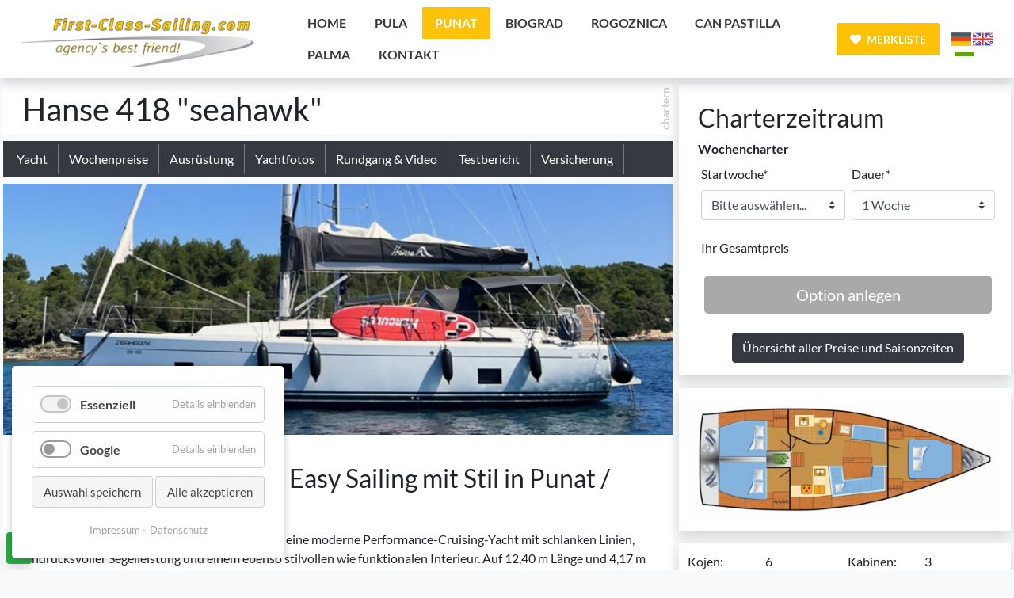

--- FILE ---
content_type: text/html; charset=utf-8
request_url: https://first-class-sailing.com/basen/yachtcharter-punat/yacht/hanse-418-seahawk.html
body_size: 98007
content:
<!DOCTYPE html>
<html lang="de">
<head>
<meta charset="utf-8"><title>Hanse 418 seahawk</title><meta name="google-site-verification" content="Er4bhUv5B_rowakWFbGg4N9vpBINhzQOpnPLcs1a4Fw" /><base href="https://first-class-sailing.com/"><meta name="robots" content="noindex,nofollow"><meta name="description" content=" Hanse 418 seahawk – Easy Sailing mit Stil in  / Kroatien Die Hanse 418 seahawk in  / Kroatien ist …">
<meta name="generator" content="Contao Open Source CMS"><meta http-equiv="x-ua-compatible" content="ie=edge"><meta name="author" content="Yacht- und Charterzentrum GmbH | Am Jachthafen 1 in 23774 Heiligenhafen" /><meta name="copyright" content="Yacht- und Charterzentrum GmbH" /><meta name="geo.placename" content="Heiligenhafen, Deutschland" /><meta name="geo.position" content="54.37458;10.98494" /><meta name="geo.region" content="DE-Deutschland" /><meta name=”ICBM” content="54.37458;10.98494"/>
<meta name="viewport" content="width=device-width, initial-scale=1, shrink-to-fit=no">
<link rel="stylesheet" href="assets/css/social_feed.scss,backend-contao4.css,colorbox.min.css,cookiebar_...-f4b24247.css"><script src="assets/js/jquery.min.js,contao-utils-bundle.js,cookiebar.min.js-96c5496e.js"></script><link rel="alternate" hreflang="de" href="https://first-class-sailing.com/basen/yachtcharter-punat/yacht.html">
<link rel="alternate" hreflang="x-default" href="https://first-class-sailing.com/basen/yachtcharter-punat/yacht.html">
<link rel="alternate" hreflang="en" href="https://first-class-sailing.com/bases/yachtcharter-punat/yacht.html">
<meta name="thumbnail" content="https://www.charterzentrum.de/files/yachten/hanse-418-seahawk/aussen/hanse-418-aussenaufnahme-01.jpg"><meta property="og:image" content="https://charterzentrum.de/files/yachten/hanse-418-seahawk/aussen/hanse-418-aussenaufnahme-01.jpg" /><meta property="og:image:width" content="1920"><meta property="og:image:height" content="1248"><link rel="canonical" href="https://www.charterzentrum.de/yachtcharter-kroatien/punat/hanse-418-seahawk.html" />
<!-- Matomo -->
<script>var _paq=window._paq=window._paq||[];_paq.push(['trackPageView']);_paq.push(['enableLinkTracking']);(function(){var u="https://analytics.charterzentrum.de/";_paq.push(['setTrackerUrl',u+'matomo.php']);_paq.push(['setSiteId','3']);var d=document,g=d.createElement('script'),s=d.getElementsByTagName('script')[0];g.async=!0;g.src=u+'matomo.js';s.parentNode.insertBefore(g,s)})()</script>
<!-- End Matomo Code -->
</head>
<body id="top" class="aussen mac chrome blink ch131 yachdetail yacht" itemscope itemtype="http://schema.org/WebPage">
<div id="wrapper">
<header id="header" itemscope itemtype="http://schema.org/WPHeader">
<div class="inside">
<!-- indexer::stop -->
<nav class="navbar mod_bs_navbar navbar-light shadow position-sticky sticky-top bg-white navbar-expand-xl"  id="menue-header-wrapper">
<a href="first-class-sailing.html" class="navbar-brand"><img src="assets/images/7/FCS-Logo-2017-f9cc0bb2.png"  width="400" height="86" alt="First Class Sailing"></a>
<button
class="navbar-toggler collapsed"
type="button"
data-toggle="collapse"
data-target="#navbar-responsive-306"
aria-controls="navbar-responsive-306"
aria-expanded="false"
aria-label="Hauptmenu">
<span class="navbar-toggler-icon"></span>
</button>
<div class="collapse navbar-collapse" id="navbar-responsive-306">
<!-- indexer::stop -->
<nav class="mod_customnav block" id="menue-header" itemscope itemtype="http://schema.org/SiteNavigationElement">
<ul class="level_1 nav">
<li class="first nav-item">
<a class="nav-link" href="" itemprop="url" rel="nofollow" title="First Class Sailing"><span itemprop="name">Home</span></a>
</li>
<li class="nav-item">
<a class="nav-link" href="basen/yachtcharter-pula.html" itemprop="url" rel="nofollow" title="Yachtcharter Pula - Marina Veruda"><span itemprop="name">Pula</span></a>
</li>
<li class="trail active nav-item">
<a class="nav-link" href="basen/yachtcharter-punat.html" itemprop="url" rel="nofollow" title="Yachtcharter Punat - die Kvarner Bucht"><span itemprop="name">Punat</span></a>
</li>
<li class="nav-item">
<a class="nav-link" href="basen/yachtcharter-biograd.html" itemprop="url" rel="nofollow" title="Yachtcharter Biograd"><span itemprop="name">Biograd</span></a>
</li>
<li class="nav-item">
<a class="nav-link" href="basen/yachtcharter-rogoznica.html" itemprop="url" rel="nofollow" title="Yachtcharter Rogoznica - Marina Frapa"><span itemprop="name">Rogoznica</span></a>
</li>
<li class="nav-item">
<a class="nav-link" href="basen/yachtcharter-can-pastilla.html" itemprop="url" rel="nofollow" title="Yachtcharter Mallorca - Can Pastilla"><span itemprop="name">Can Pastilla</span></a>
</li>
<li class="nav-item">
<a class="nav-link" href="basen/yachtcharter-palma.html" itemprop="url" rel="nofollow" title="Yachtcharter Mallorca - Palma"><span itemprop="name">Palma</span></a>
</li>
<li class="last nav-item">
<a class="nav-link" href="kontakt.html" itemprop="url" rel="nofollow" title="First Class Sailing - Kontakt"><span itemprop="name">Kontakt</span></a>
</li>
</ul>
</nav>
<!-- indexer::continue -->
<div class="merkliste-button nav-item"><a href="merkliste.html" class="nav-link btn text-white btn-primary btn-sm mx-1"><span class="fa fa-heart mr-1"></span>  Merkliste  <span class="ml-anzahl"></span> </a></div>
<!-- indexer::stop -->
<nav class="mod_changelanguage block" itemscope="" itemtype="http://schema.org/SiteNavigationElement">
<ul class="level_1">
<li class="lang-de active first"><img class="sprache-logo" alt="First Class Sailing" src="[data-uri]"></li>
<li class="lang-en last"><a href="https://first-class-sailing.com/bases/yachtcharter-punat/yacht.html" title="basen/yachtcharter-punat/yacht/hanse-418-seahawk.html" class="lang-en last" hreflang="en" lang="en" itemprop="url"><span itemprop="name"><img class="sprache-logo" alt="First Class Sailing" src="[data-uri]"></span></a></li>
</ul>
<script>setTimeout(languageSwitchHelper,300);let getLang=$('html').attr('lang');let getHostname=window.location.hostname;let pathName=window.location.pathname;let setURL=getLang=='en'?'/basen/':'/bases/';let replace_bases=getLang=='en'?pathName.replace('/bases/',''):pathName.replace('/basen/','');function languageSwitchHelper(){getLang=='en'?$('.yachdetail .mod_changelanguage a').attr('href','https://'+getHostname+setURL+replace_bases):$('.yachdetail .mod_changelanguage a').attr('href','https://'+getHostname+setURL+replace_bases)}</script>
</nav>
<!-- indexer::continue -->
</div>    </nav>
<!-- indexer::continue -->
</div>
</header>
<div class="aussen">
<div id="container">
<main id="main" itemscope itemtype="http://schema.org/WebPageElement" itemprop="mainContentOfPage">
<div class="inside">
<div class="mod_article container pt-2 first last block" id="article-2540">
<input id="booking-yachtname" type="hidden" value="seahawk" />
<input id="booking-has-gennaker" type="hidden" value="false" />
<input id="booking-max-individuals" type="hidden" value="7" />
<input id="booking-nosrc" type="hidden" value="0" />
<input id="booking-booking-only" type="hidden" value="false" />
<div class="ce_bs_gridStart m-main row">
<div class="col-12 order-1 col-sm-12 order-sm-1 col-md-8 order-md-1 col-lg-8 order-lg-1">
<div class="ce_metamodel_content block" data-ajax-reload-element="ce::30158">
<h1 class=" d-yachtbez bg-white px-4 py-2 mb-2 d-flex justify-content-left item varbase first last even">
Hanse 418 "seahawk" <span class="text-ue-chartern">chartern</span>
</h1>
</div>
<div class="p-1 bg-dark mb-2  position-sticky sticky-top z-1 m-yt-menu">
<ul class="d-flex justify-content-between justify-content-md-start nav  ml-0 mr-0 yd-menu">
<li class=""><a class="btn text-white startb" data-toggle="pill" href="#informelles">Yacht</a></li>
<li class=""><a class="btn text-white startw" data-toggle="pill" href="#wochenpreise">Wochenpreise
</a></li>
<li class=""><a id="btn-ausruestung" class="btn text-white" data-toggle="pill" href="#ausruestung">Ausrüstung
</a></li>
<li class=""><a class="btn text-white" data-toggle="pill" href="#aussenfotos">Yachtfotos
</a></li>
<li class=""><a class="btn text-white" data-toggle="pill" href="#video">Rundgang & Video
</a></li>
<li class=""><a class="btn text-white" data-toggle="pill" href="#testbericht">Testbericht
</a></li>
<li class=""><a class="btn text-white" data-toggle="pill" href="#versicherung">Versicherung
</a></li>
</ul>
<script>$(document).ready(function(){var taburl=window.location.href;var taburlw='https://first-class-sailing.com/basen/yachtcharter-punat/yacht/hanse-418-seahawk.html#wochenpreise';if(taburl==taburlw){$('.startw').click()}
$('.startb').addClass('active')})</script>
</div>
<div class="ce_metamodel_content block" data-ajax-reload-element="ce::30159">
</div>
<div class="tab-content mb-4 bg-white p-4">
<div id="informelles" class="tab-pane fade active show">
<div class="ce_metamodel_content mb-3 block">
<div class="layout_full">
<div class="item varbase first last even">
<div class="field yc_listfoto">
<div class="value"> <div class=" first last even mb-3">
<figure class="hauptfoto">
<img src="assets/images/2/hanse-418-aussenaufnahme-01-e615968d.jpg" width="952" height="357" alt="Backbord Aussenaufnahme der Hanse 418 &#34;seahawk&#34; in Punat in Kroatien" title="Backbord Aussenaufnahme der Hanse 418 &#34;seahawk&#34; in Punat in Kroatien">
</figure>
</div>
</div>
</div>
<div class="field cz_beschreibung">
<div class="value"> <span class="text">
<h2 style="padding-top: 20px;">Hanse 418 "seahawk" – Easy Sailing mit Stil in Punat / Kroatien</h2>
<p>Die Hanse 418 "seahawk" in Punat / Kroatien ist eine moderne Performance-Cruising-Yacht mit schlanken Linien, eindrucksvoller Segelleistung und einem ebenso stilvollen wie funktionalen Interieur. Auf 12,40 m Länge und 4,17 m Breite finden bis zu 7 Personen bequem Platz – ideal für einen Segelurlaub entlang der Adriaküste.</p>
<h3 style="padding-top: 15px;">Maximaler Segelspaß – minimaler Aufwand</h3>
<p>Ob bei sportlicher Brise oder beim entspannten Dahingleiten durch die Inselwelt Kroatiens – die Hanse 418 "seahawk" begeistert durch ihr durchdachtes Easy-Sailing-Konzept. Sämtliche Leinen laufen direkt zum Steuerstand, das Reffen und Wenden funktioniert bequem vom Cockpit aus. Das hoch angesetzte Rigg, kombiniert mit 52,5 m² Großsegel und 34,5 m² Vorsegel, sorgt für ordentlich Vortrieb und beeindruckende Segeleigenschaften im Segelrevier Adria. Die Selbstwendefock erleichtert das Manövrieren zusätzlich.</p>
<h3 style="padding-top: 15px;">Komfortzone Cockpit – Entspannung mit Aussicht</h3>
<p>Im Cockpit überzeugt die Hanse 418 "seahawk" durch durchdachte Details: Zwei Steuermannssitze mit Polstern, Fußstützen für sicheren Stand bei Lage, Flexiteak auf dem Boden und den Sitzflächen sowie eine Warm-/Kaltwasser-Dusche sorgen für Wohlfühlmomente. Die große Badeplattform lädt nach dem Segelabenteuer zum Sprung ins Meer ein. Dank elektrischer Ankerwinde mit Fernbedienung und dem Ankerkettenzähler wird auch das Handling vor Anker zum Komforterlebnis – ideal bei all den malerischen Buchten in Kroatien.</p>
<h3 style="padding-top: 15px;">Helles Interieur – stilvoll wohnen an der Adriaküste</h3>
<p>Unter Deck präsentiert sich die Hanse 418 "seahawk" in Punat mit Möbeln aus French Oak, einem Fußboden in Classic Stripes und einem harmonischen Lichtkonzept. Indirekte Beleuchtung in Kabinen und Salon, dimmbare LED-Deckenleuchten sowie das SLS-Lichtsystem mit Touch-Control schaffen eine elegante Atmosphäre. Die Eignerkabine im Vorschiff ist besonders hell dank zweier Fenster und Oberlicht – ein echtes Highlight im Segment. In drei komfortablen Kabinen mit USB-Steckdosen findet jede Crew ihren Rückzugsort.</p>
<h3 style="padding-top: 15px;">Technik, die begeistert – und lange Törns möglich macht</h3>
<p>Mit einem Dieseltank von 160 Litern, einem Wassertank von 475 Litern und einem sparsamen 30 kW Motor ist die Hanse 418 "seahawk" auch für längere Törns entlang der Adria bestens gerüstet. Haustiere sind erlaubt – auch das ein Plus für eine Charter in Punat.</p>
<p>Die Hanse 418 "seahawk" ist ein moderner Cruiser für Segler, die Wert auf Performance, Komfort und smartes Design legen. Wer in Kroatien chartern möchte und dabei Segelfreude auf der Adria sucht, ist mit dieser Yacht bestens ausgestattet.</p>
</span></div>
</div>
<div class="field cz_hafen">
<div class="value"> <span class="text d-none">Punat</span></div>
</div>
<div class="field cz_hafen2">
<div class="value"> <span class="text d-none">Punat</span></div>
</div>
<div class="field cz_yachtalias">
<div class="value"> <span class="text d-none">hanse-418-seahawk</span></div>
</div>
<div class="actions">
</div>
</div>
</div>
</div>
</div>
<div class="tab-pane fade lazy" id="ausruestung">
<div id="ausruestung_inhalt"><img id="loader" src="/files/template/loading.png" width="100px" height="100px"></div>
<div class="mt-2 aus-packete">
<div class="ce_bs_gridStart first row">
<div class="col-12">
<div class="ce_text bg-mittelmeer p-4 block">
<h2>Basispaket - Das ist alles im Preis enthalten!</h2>
</div>
</div>
</div>
<div class="ce_bs_gridStart mt-2 row">
<div class="col-sm-6 col-md-6 col-lg-3">
<div class="ce_text h-100 block">
<div class="card h-100 bg-white">
<figure class="card-img-top overflow-hidden mb-3  float_above">
<img loading="lazy" src="files/basis-paket/surfspot.jpg"		 width="768" height="432" alt="Mobiles Internet an Bord - Surfen ohne Wellen"
title="Mobiles Internet an Bord - Surfen ohne Wellen"
itemprop="image">
</figure>
<div class="card-body">
<h3 style="text-align: center; padding-bottom: 12px;">50GB LTE Internet</h3></div>
</div>
</div>
</div>
<div  class="ce_bs_gridSeparator col-sm-6 col-md-6 col-lg-3">
<div class="ce_text p-4 bg-white h-100 block">
<p>Pro Woche haben Sie auf jeder Yacht kostenlos 50GB LTE Internet zur Verfügung. Darüber hinaus kann mehr nachgebucht werden.</p>
</div>
</div>
<div  class="ce_bs_gridSeparator col-sm-6 col-md-6 col-lg-3">
<div class="ce_text h-100 block">
<div class="card h-100 bg-white">
<figure class="card-img-top overflow-hidden mb-3  float_above">
<img loading="lazy" src="files/basis-paket/beiboot.jpg"		 width="768" height="432" alt="Das Beiboot / Dinghy ist im Basispaket enthalten"
title="Das Beiboot / Dinghy ist im Basispaket enthalten"
itemprop="image">
</figure>
<div class="card-body">
<h3 style="text-align: center; padding-bottom: 12px;">Beiboot</h3></div>
</div>
</div>
</div>
<div  class="ce_bs_gridSeparator col-sm-6 col-md-6 col-lg-3">
<div class="ce_text p-4 bg-white h-100 block">
<p>Alle <em>Yachten</em> haben ein Beiboot an Bord. Ein Außenborder kann als Extra dazugebucht werden. Paddel und Blasebalg sind natürlich dabei.</p>
</div>
</div>
</div>
<div class="ce_bs_gridStart mt-2 row">
<div class="col-sm-6 col-md-6 col-lg-3">
<div class="ce_text h-100 block">
<div class="card h-100 bg-white">
<figure class="card-img-top overflow-hidden mb-3  float_above">
<img loading="lazy" src="files/basis-paket/bettwaesche.jpg"		 width="768" height="432" alt="Bettwäsche für alle Personen an Bord ist im Basispaket enthalten"
title="Bettwäsche für alle Personen an Bord ist im Basispaket enthalten"
itemprop="image">
</figure>
<div class="card-body">
<h3 style="text-align: center; padding-bottom: 12px;">Bettwäsche</h3></div>
</div>
</div>
</div>
<div  class="ce_bs_gridSeparator col-sm-6 col-md-6 col-lg-3">
<div class="ce_text p-4 bg-white h-100 block">
<p>Auf jeder Yacht finden Sie bezogene Betten mit Bettwäsche für die im Vertrag angegebene Personenzahl - ohne Aufpreis!</p>
</div>
</div>
<div  class="ce_bs_gridSeparator col-sm-6 col-md-6 col-lg-3">
<div class="ce_text h-100 block">
<div class="card h-100 bg-white">
<figure class="card-img-top overflow-hidden mb-3  float_above">
<img loading="lazy" src="files/basis-paket/putzeimer.jpg"		 width="768" height="432" alt="Die Endreinigung ist im Basispaket enthalten"
title="Die Endreinigung ist im Basispaket enthalten"
itemprop="image">
</figure>
<div class="card-body">
<h3 style="text-align: center; padding-bottom: 12px;">Endreinigung</h3></div>
</div>
</div>
</div>
<div  class="ce_bs_gridSeparator col-sm-6 col-md-6 col-lg-3">
<div class="ce_text p-4 bg-white h-100 block">
<p>Bequemer geht es nicht - die Endreinigung ist inklusive! Und ein Starterset mit Putzmitteln für den Törn ist auch an Bord.</p>
</div>
</div>
</div>
<div class="ce_bs_gridStart mt-2 row">
<div class="col-sm-6 col-md-6 col-lg-3">
<div class="ce_text h-100 block">
<div class="card h-100 bg-white">
<figure class="card-img-top overflow-hidden mb-3  float_above">
<img loading="lazy" src="files/basis-paket/gasflaschen.jpg"		 width="768" height="432" alt="Gas zum Kochen an Bord ist im Basispaket enthalten"
title="Gas zum Kochen an Bord ist im Basispaket enthalten"
itemprop="image">
</figure>
<div class="card-body">
<h3 style="text-align: center; padding-bottom: 12px;">Gas</h3></div>
</div>
</div>
</div>
<div  class="ce_bs_gridSeparator col-sm-6 col-md-6 col-lg-3">
<div class="ce_text p-4 bg-white h-100 block">
<p>Es stehen auf jeder Yacht an Bord zwei Gasflaschen für Sie bereit – Damit in der Pantry gekocht werden kann und das ohne Aufpreis!</p>
</div>
</div>
<div  class="ce_bs_gridSeparator col-sm-6 col-md-6 col-lg-3">
<div class="ce_text h-100 block">
<div class="card h-100 bg-white">
<figure class="card-img-top overflow-hidden mb-3  float_above">
<img loading="lazy" src="files/basis-paket/eincheck-bootsmann.jpg"		 width="768" height="432" alt="Frühes Einchecken - mehr Zeit zum Segeln"
title="Frühes Einchecken - mehr Zeit zum Segeln"
itemprop="image">
</figure>
<div class="card-body">
<h3 style="text-align: center; padding-bottom: 12px;">Check-in</h3></div>
</div>
</div>
</div>
<div  class="ce_bs_gridSeparator col-sm-6 col-md-6 col-lg-3">
<div class="ce_text p-4 bg-white h-100 block">
<p>Sie können an unseren Stützpunkten bereits ab 16 Uhr einchecken - ohne Aufpreis. Abgabe Samstag bis 09:00 Uhr.</p>
</div>
</div>
</div>
<div class="ce_bs_gridStart mt-2 row">
<div class="col-sm-6 col-md-6 col-lg-3">
<div class="ce_text h-100 block">
<div class="card h-100 bg-white">
<figure class="card-img-top overflow-hidden mb-3  float_above">
<img loading="lazy" src="files/basis-paket/rettungsinsel.jpg"		 width="768" height="432" alt="Eine Rettungsinsel ist zu Ihrer Sicherheit im Standard"
title="Eine Rettungsinsel ist zu Ihrer Sicherheit im Standard"
itemprop="image">
</figure>
<div class="card-body">
<h3 style="text-align: center; padding-bottom: 12px;">Rettungsinsel</h3></div>
</div>
</div>
</div>
<div  class="ce_bs_gridSeparator col-sm-6 col-md-6 col-lg-3">
<div class="ce_text p-4 bg-white h-100 block">
<p>Sicherheit ist uns wichtig! Jede Yacht hat eine Rettungsinsel für die zulässige Personenzahl.</p>
</div>
</div>
<div  class="ce_bs_gridSeparator col-sm-6 col-md-6 col-lg-3">
<div class="ce_text h-100 block">
<div class="card h-100 bg-white">
<figure class="card-img-top overflow-hidden mb-3  float_above">
<img loading="lazy" src="files/basis-paket/automatikwesten.jpg"		 width="768" height="432" alt="Automatik-Westen für maximale Personenzahl im Standard"
title="Automatik-Westen für maximale Personenzahl im Standard"
itemprop="image">
</figure>
<div class="card-body">
<h3 style="text-align: center; padding-bottom: 12px;">Automatikwesten</h3></div>
</div>
</div>
</div>
<div  class="ce_bs_gridSeparator col-sm-6 col-md-6 col-lg-3">
<div class="ce_text p-4 bg-white h-100 block">
<p>Für die maximale Personenzahl sind bequeme und sichere Automatikwesten an Bord.</p>
</div>
</div>
</div>
<div class="ce_bs_gridStart mt-2 row">
<div class="col-sm-6 col-md-6 col-lg-3">
<div class="ce_text h-100 block">
<div class="card h-100 bg-white">
<figure class="card-img-top overflow-hidden mb-3  float_above">
<img loading="lazy" src="files/basis-paket/dieselheizung.jpg"		 width="768" height="432" alt="Dieselheizung für angenehme Wärme an Bord"
title="Dieselheizung für angenehme Wärme an Bord"
itemprop="image">
</figure>
<div class="card-body">
<h3 style="text-align: center; padding-bottom: 12px;">Dieselheizung</h3></div>
</div>
</div>
</div>
<div  class="ce_bs_gridSeparator col-sm-6 col-md-6 col-lg-3">
<div class="ce_text p-4 bg-white h-100 block">
<p>Kuschelige Wärme auch unterwegs - alle Yachten haben eine leistungsstarke Dieselheizung.</p>
</div>
</div>
<div  class="ce_bs_gridSeparator col-sm-6 col-md-6 col-lg-3">
<div class="ce_text h-100 block">
<div class="card h-100 bg-white">
<figure class="card-img-top overflow-hidden mb-3  float_above">
<img loading="lazy" src="assets/images/e/MySea-Gera%CC%88te-33696d45.jpg"		 width="768" height="432" alt="Günstige Nationalparktickets und Online-Eincheck beim Hafenmeister"
title="Günstige Nationalparktickets und Online-Eincheck beim Hafenmeister"
itemprop="image">
</figure>
<div class="card-body">
<h3 style="text-align: center; padding-bottom: 12px;">My Sea Registrierung</h3></div>
</div>
</div>
</div>
<div  class="ce_bs_gridSeparator col-sm-6 col-md-6 col-lg-3">
<div class="ce_text p-4 bg-white h-100 block">
<p>Freie Liegeplätze finden - online reservieren - Preise vergleichen! Kornati-Tickets mit Rabatt - so einfach!</p>
</div>
</div>
</div>
<div class="ce_bs_gridStart mt-2 first row">
<div class="col-12">
<div class="ce_text bg-mittelmeer p-4 block">
<h2>Ausrüstung - Standartinventar unserer Yachten:</h2>
</div>
</div>
</div>
<div class="ce_bs_gridStart mt-2 row">
<div class="col-md">
<div class="ce_text block">
<div class="card h-100 bg-white">
<figure class="card-img-top overflow-hidden mb-3  float_above">
<img loading="lazy" src="files/symbolbilder/bimini.jpg"		 width="768" height="432" alt="Bimini Standard Mallorca und Kroatien"
title="Bimini Standard Mallorca und Kroatien"
itemprop="image">
</figure>
<div class="card-body">
<p style="text-align: center;"><strong>Bimini</strong></p></div>
</div>
</div>
</div>
<div  class="ce_bs_gridSeparator col-md">
<div class="ce_text bg-white block">
<div class="card h-100 bg-white">
<figure class="card-img-top overflow-hidden mb-3  float_above">
<img loading="lazy" src="files/basis-paket/rettungsinsel.jpg"		 width="768" height="432" alt="Eine Rettungsinsel ist zu Ihrer Sicherheit im Standard"
title="Eine Rettungsinsel ist zu Ihrer Sicherheit im Standard"
itemprop="image">
</figure>
<div class="card-body">
<p style="text-align: center;"><strong>Rettungsinsel</strong></p></div>
</div>
</div>
</div>
<div  class="ce_bs_gridSeparator col-md">
<div class="ce_text bg-white block">
<div class="card h-100 bg-white">
<figure class="card-img-top overflow-hidden mb-3  float_above">
<img loading="lazy" src="files/symbolbilder/inverter.jpg"		 width="768" height="432" alt="Erstklassige Ausrüstung der Charteryacht - Inverter sind an Bord"
title="Erstklassige Ausrüstung der Charteryacht - Inverter sind an Bord"
itemprop="image">
</figure>
<div class="card-body">
<p style="text-align: center;"><strong>Inverter</strong></p></div>
</div>
</div>
</div>
<div  class="ce_bs_gridSeparator col-md">
<div class="ce_text bg-white block">
<div class="card h-100 bg-white">
<figure class="card-img-top overflow-hidden mb-3  float_above">
<img loading="lazy" src="files/symbolbilder/safe.jpg"		 width="768" height="432" alt="Safe an Bord der Yachten"
title="Safe an Bord der Yachten"
itemprop="image">
</figure>
<div class="card-body">
<p style="text-align: center;"><strong>Safe</strong></p></div>
</div>
</div>
</div>
<div  class="ce_bs_gridSeparator col-md">
<div class="ce_text bg-white block">
<div class="card h-100 bg-white">
<figure class="card-img-top overflow-hidden mb-3  float_above">
<img loading="lazy" src="files/basis-paket/dieselheizung.jpg"		 width="768" height="432" alt="Dieselheizung für angenehme Wärme an Bord"
title="Dieselheizung für angenehme Wärme an Bord"
itemprop="image">
</figure>
<div class="card-body">
<p style="text-align: center;"><strong>Dieselheizung</strong></p></div>
</div>
</div>
</div>
</div>
<div class="ce_bs_gridStart mt-1 row">
<div class="col-sm-6 col-md-6 col-lg-3">
<div class="ce_image bg-foto h-100 block">
<figure class="image_container">
<img loading="lazy" src="files/symbolbilder/elektronik-an-bord-2.jpg"		 width="1825" height="1067" alt="Erstklassige Ausrüstung Ihrer Charteryacht - Plotter ist Standard"
title="Erstklassige Ausrüstung Ihrer Charteryacht - Plotter ist Standard"
itemprop="image">
</figure>
</div>
</div>
<div  class="ce_bs_gridSeparator col-sm-6 col-md-6 col-lg-3">
<div class="ce_text bg-white p-4 h-100 block">
<h3>Navigation</h3>
<p>Farb-Plotter, Autopilot, Windmessanlage, Sumlog und Echolot, Steuerkompaß beleuchtet, Fernglas, Peilkompaß, Zirkel, Kursrechner, 2 Dreiecke, Barometer, Uhr.</p>
</div>
</div>
<div  class="ce_bs_gridSeparator col-sm-6 col-md-6 col-lg-3">
<div class="ce_image bg-foto h-100 block">
<figure class="image_container">
<img loading="lazy" src="files/symbolbilder/funkgeraet.jpg"		 width="1920" height="1067" alt="Erstklassige Ausrüstung der Charteryacht - Funkgerät ist Standard"
title="Erstklassige Ausrüstung der Charteryacht - Funkgerät ist Standard"
itemprop="image">
</figure>
</div>
</div>
<div  class="ce_bs_gridSeparator col-sm-6 col-md-6 col-lg-3">
<div class="ce_text bg-white p-4 h-100 block">
<h3>UKW-Sprechfunk</h3>
<p>Alle Yachten haben ein DSC-Funkgerät. In Kroatien wird ein Sprechfunkzeugnis verlangt. Der "Pyroschein" ist hier unbekannt.</p>
</div>
</div>
</div>
<div class="ce_bs_gridStart row mt-2">
<div class="col-md-6">
<div class="ce_image bg-foto h-100 block">
<figure class="image_container">
<img loading="lazy" src="assets/images/c/segeln-an-deck-c79b0758.jpg"		 width="768" height="512" alt="So entspannt mieten Sie eine Yacht"
title="So entspannt mieten Sie eine Yacht"
itemprop="image">
</figure>
</div>
</div>
<div  class="ce_bs_gridSeparator col-md-6">
<div class="ce_text bg-white p-4 h-100 block">
<h3>An Deck</h3>
<p>Rollgenua oder -fock, Sprayhood, Bimini, Bug- und Heckkorb,doppelte Seereling, Positionsbeleuchtung, Dampferlicht, Ankerleuchte, Pütz, Hauptanker mit 50m Kette, Zweitanker mit Bleiankerleine, Bootshaken, Decksbürste, 6-8 Fender, 4 Festmacher, 25m Schleppleine, 2 Schotwinschen, Wantenschneider.</p>
</div>
</div>
</div>
<div class="ce_bs_gridStart mt-2 row">
<div class="col-md-4">
<div class="ce_text bg-white p-4 h-100 block">
<h3>Pantry</h3>
<p>2-3-flammiger Gasherd, Backofen, elektrische Kühlbox/-schrank, Druckwasseranlage mit Zapfstellen in Pantry und WC, Spülbecken in der Pantry, Geschirr, Bestecke, Kaffeefilter, Töpfe, Pfannen, Wasserkessel, Thermoskannen, Haushaltsgeräte. Lappen und Spülmittel aus hygien. Gründen nicht!</p>
</div>
</div>
<div  class="ce_bs_gridSeparator col-md-4">
<div class="ce_text bg-white p-4 h-100 block">
<h3>Sicherheit</h3>
<p>Rettungsinsel, für die zulässige Personenzahl Automatikwesten mit Lifebelt ohne Schrittgurt. Notblitzleuchte, Halogenhandscheinwerfer, Nebelhorn, Raketen- und Sanitätskasten, Lenzpumpen, Feuerlöscher, Rettungsring mit Schwimmleine.</p>
</div>
</div>
<div  class="ce_bs_gridSeparator col-md-4">
<div class="ce_image bg-foto h-100 block">
<figure class="image_container">
<img loading="lazy" src="assets/images/8/rettungsweste-09a00c7a.jpg"		 width="768" height="833" alt="Erstklassige Ausrüstung der Charteryacht - Automatikwesten sind Standard"
title="Erstklassige Ausrüstung der Charteryacht - Automatikwesten sind Standard"
itemprop="image">
</figure>
</div>
</div>
</div>
<div class="ce_bs_gridStart mt-2 row">
<div class="col-md-4">
<div class="ce_text bg-mittelmeer p-4 block">
<h3>Seekarten</h3>
</div>
<div class="ce_text bg-white p-4 block">
<p>Alle unsere Yachten verfügen über:</p>
<p>- "Imray" Seekarten M24, M25, M26</p>
<p>- "888 Häfen und Buchten"</p>
<p>- Delius Klasing Satz 7 und 8</p>
</div>
</div>
<div  class="ce_bs_gridSeparator col-md-4">
<div class="ce_image bg-foto h-100 block">
<figure class="image_container">
<img loading="lazy" src="files/symbolbilder/seekarte-kroatienhihi-101%20INFO.jpg"		 width="892" height="1250" alt="Seekarten vom Hydrographic Institute of the Republic of Croatia sind an Bord"
title="Seekarten vom Hydrographic Institute of the Republic of Croatia sind an Bord"
itemprop="image">
</figure>
</div>
</div>
<div  class="ce_bs_gridSeparator col-md-4">
<div class="ce_image bg-foto h-100 block">
<figure class="image_container">
<img loading="lazy" src="files/symbolbilder/kroatien-hafenlotse.png"		 width="246" height="359" alt="Hafenlotse 888 an Bord für Yachtcharter Kroatien"
title="Hafenlotse 888 an Bord für Yachtcharter Kroatien"
itemprop="image">
</figure>
</div>
</div>
</div>
<div class="ce_bs_gridStart mt-2 row mt-2">
<div class="col-md-6">
<div class="ce_image bg-foto h-100 block">
<figure class="image_container">
<img loading="lazy" src="assets/images/8/klampe-50530871.jpg"		 width="768" height="360" alt="Ausrüstung für Yachtcharter Ostsee, Mallorca und Kroatien"
title="Ausrüstung für Yachtcharter Ostsee, Mallorca und Kroatien"
itemprop="image">
</figure>
</div>
</div>
<div  class="ce_bs_gridSeparator col-md-6">
<div class="ce_text bg-white p-4 h-100 block">
<h3>Sonstiges</h3>
<p>Bootsmannstuhl, Werkzeugkasten, Automatik-Ladegerät 220 V, 25 m Landanschlußkabel, Adapterkabel, 12V/220V-Konverter, elektrische Ankerwinde, Radio mit Aux/Bluetooth und Lautsprechern, Warmwasser, 220 V und 12 V Steckdosen, Safe, Nationalflagge, N- u. C- Flagge, Yacht- und Motorschlüssel, Kabinenbeleuchtung.</p>
</div>
</div>
</div>
<div class="ce_bs_gridStart mt-2 mb-2 row mt-2">
<div class="col-md-6">
<div class="ce_text bg-white p-4 h-100 block">
<h3>Was nicht an Bord ist:</h3>
<p>Handtücher, Lappen, WC-Papier, Spülmittel, Salz, Pfeffer.. solche Dinge sind aus hygienischen Gründen nicht an Bord.</p>
</div>
</div>
<div  class="ce_bs_gridSeparator col-md-6">
<div class="ce_image bg-foto h-100 block">
<figure class="image_container">
<img loading="lazy" src="assets/images/6/winsch-27f5fa76.jpg"		 width="768" height="430" alt="Ausrüstung für Ihren Chartertörn"
title="Ausrüstung für Ihren Chartertörn"
itemprop="image">
</figure>
</div>
</div>
</div>
</div>
</div>
<div id="video" class="ostsee-yacht-ytube tab-pane fade"></div>
<div id="aussenfotos" class="ostsee-fotos-aussen tab-pane fade">
<div class="ce_metamodel_content block">
<div class="layout_full">
<div class="item varbase first last even">
<div class="field cz_aussenaufnahmen">
<div class="value"> <div class=" first even mb-2">
<figure class="image_container">
<a class="cboxElement" data-lightbox="78442e" title="Backbord Aussenaufnahme der Hanse 418 &#34;seahawk&#34; in Punat in Kroatien" href="files/yachten/hanse-418-seahawk/aussen/hanse-418-aussenaufnahme-01.jpg" >
<img loading="lazy" src="assets/images/3/hanse-418-aussenaufnahme-01-69751b73.jpg" srcset="assets/images/3/hanse-418-aussenaufnahme-01-69751b73.jpg 1x, assets/images/5/hanse-418-aussenaufnahme-01-7d2b4985.jpg 1.5x, assets/images/0/hanse-418-aussenaufnahme-01-7624d12f.jpg 2x"		 width="442" height="260" alt="Hanse-418-aussenaufnahme-01"
title="Backbord Aussenaufnahme der Hanse 418 &#34;seahawk&#34; in Punat in Kroatien"
itemprop="image">
</a>
</figure>
</div>
<div class=" odd mb-2">
<figure class="image_container">
<a class="cboxElement" data-lightbox="78442e" title="Heck Aussenaufnahme der Hanse 418 &#34;seahawk&#34; in Punat in Kroatien" href="files/yachten/hanse-418-seahawk/aussen/hanse-418-aussenaufnahme-02.jpg" >
<img loading="lazy" src="assets/images/8/hanse-418-aussenaufnahme-02-4568dbe5.jpg" srcset="assets/images/8/hanse-418-aussenaufnahme-02-4568dbe5.jpg 1x, assets/images/e/hanse-418-aussenaufnahme-02-7c7f9f2b.jpg 1.5x, assets/images/b/hanse-418-aussenaufnahme-02-95e47aab.jpg 2x"		 width="442" height="260" alt="Hanse-418-aussenaufnahme-02"
title="Heck Aussenaufnahme der Hanse 418 &#34;seahawk&#34; in Punat in Kroatien"
itemprop="image">
</a>
</figure>
</div>
<div class=" even mb-2">
<figure class="image_container">
<a class="cboxElement" data-lightbox="78442e" title="Heck Aussenaufnahme der Hanse 418 &#34;seahawk&#34; in Punat in Kroatien" href="files/yachten/hanse-418-seahawk/aussen/hanse-418-aussenaufnahme-03.jpg" >
<img loading="lazy" src="assets/images/6/hanse-418-aussenaufnahme-03-ca64e24a.jpg" srcset="assets/images/6/hanse-418-aussenaufnahme-03-ca64e24a.jpg 1x, assets/images/e/hanse-418-aussenaufnahme-03-a9c86fbb.jpg 1.5x, assets/images/d/hanse-418-aussenaufnahme-03-be9f833b.jpg 2x"		 width="442" height="260" alt="Hanse-418-aussenaufnahme-03"
title="Heck Aussenaufnahme der Hanse 418 &#34;seahawk&#34; in Punat in Kroatien"
itemprop="image">
</a>
</figure>
</div>
<div class=" odd mb-2">
<figure class="image_container">
<a class="cboxElement" data-lightbox="78442e" title="Steuerbord Aussenaufnahme der Hanse 418 &#34;seahawk&#34; in Punat in Kroatien" href="files/yachten/hanse-418-seahawk/aussen/hanse-418-aussenaufnahme-04.jpg" >
<img loading="lazy" src="assets/images/f/hanse-418-aussenaufnahme-04-9c1a0474.jpg" srcset="assets/images/f/hanse-418-aussenaufnahme-04-9c1a0474.jpg 1x, assets/images/7/hanse-418-aussenaufnahme-04-d22011f4.jpg 1.5x, assets/images/c/hanse-418-aussenaufnahme-04-780530b4.jpg 2x"		 width="442" height="260" alt="Hanse-418-aussenaufnahme-04"
title="Steuerbord Aussenaufnahme der Hanse 418 &#34;seahawk&#34; in Punat in Kroatien"
itemprop="image">
</a>
</figure>
</div>
<div class=" even mb-2">
<figure class="image_container">
<a class="cboxElement" data-lightbox="78442e" title="Deck Aussenaufnahme der Hanse 418 &#34;seahawk&#34; in Punat in Kroatien" href="files/yachten/hanse-418-seahawk/aussen/hanse-418-aussenaufnahme-05.jpg" >
<img loading="lazy" src="assets/images/5/hanse-418-aussenaufnahme-05-69b06c9e.jpg" srcset="assets/images/5/hanse-418-aussenaufnahme-05-69b06c9e.jpg 1x, assets/images/8/hanse-418-aussenaufnahme-05-eaedaf2b.jpg 1.5x, assets/images/8/hanse-418-aussenaufnahme-05-2b30e557.jpg 2x"		 width="442" height="260" alt="Hanse-418-aussenaufnahme-05"
title="Deck Aussenaufnahme der Hanse 418 &#34;seahawk&#34; in Punat in Kroatien"
itemprop="image">
</a>
</figure>
</div>
<div class=" odd mb-2">
<figure class="image_container">
<a class="cboxElement" data-lightbox="78442e" title="Heck Steuerstand Aussenaufnahme der Hanse 418 &#34;seahawk&#34; in Punat in Kroatien" href="files/yachten/hanse-418-seahawk/aussen/hanse-418-aussenaufnahme-06.jpg" >
<img loading="lazy" src="assets/images/2/hanse-418-aussenaufnahme-06-25fc78f4.jpg" srcset="assets/images/2/hanse-418-aussenaufnahme-06-25fc78f4.jpg 1x, assets/images/4/hanse-418-aussenaufnahme-06-f3c6cf31.jpg 1.5x, assets/images/3/hanse-418-aussenaufnahme-06-0f24c20b.jpg 2x"		 width="442" height="260" alt="Hanse-418-aussenaufnahme-06"
title="Heck Steuerstand Aussenaufnahme der Hanse 418 &#34;seahawk&#34; in Punat in Kroatien"
itemprop="image">
</a>
</figure>
</div>
<div class=" even mb-2">
<figure class="image_container">
<a class="cboxElement" data-lightbox="78442e" title="Backbord Aussenaufnahme der Hanse 418 &#34;seahawk&#34; in Punat in Kroatien" href="files/yachten/hanse-418-seahawk/aussen/hanse-418-aussenaufnahme-07.jpg" >
<img loading="lazy" src="assets/images/2/hanse-418-aussenaufnahme-07-75877955.jpg" srcset="assets/images/2/hanse-418-aussenaufnahme-07-75877955.jpg 1x, assets/images/1/hanse-418-aussenaufnahme-07-b0a985ca.jpg 1.5x, assets/images/3/hanse-418-aussenaufnahme-07-e2ac1008.jpg 2x"		 width="442" height="260" alt="Hanse-418-aussenaufnahme-07"
title="Backbord Aussenaufnahme der Hanse 418 &#34;seahawk&#34; in Punat in Kroatien"
itemprop="image">
</a>
</figure>
</div>
<div class=" odd mb-2">
<figure class="image_container">
<a class="cboxElement" data-lightbox="78442e" title="Heck Aussenaufnahme der Hanse 418 &#34;seahawk&#34; in Punat in Kroatien" href="files/yachten/hanse-418-seahawk/aussen/hanse-418-aussenaufnahme-08.jpg" >
<img loading="lazy" src="assets/images/8/hanse-418-aussenaufnahme-08-8c4d4df3.jpg" srcset="assets/images/8/hanse-418-aussenaufnahme-08-8c4d4df3.jpg 1x, assets/images/d/hanse-418-aussenaufnahme-08-0f89fec7.jpg 1.5x, assets/images/f/hanse-418-aussenaufnahme-08-10ad6ae3.jpg 2x"		 width="442" height="260" alt="Hanse-418-aussenaufnahme-08"
title="Heck Aussenaufnahme der Hanse 418 &#34;seahawk&#34; in Punat in Kroatien"
itemprop="image">
</a>
</figure>
</div>
<div class=" even mb-2">
<figure class="image_container">
<a class="cboxElement" data-lightbox="78442e" title="Heck Aussenaufnahme der Hanse 418 &#34;seahawk&#34; in Punat in Kroatien" href="files/yachten/hanse-418-seahawk/aussen/hanse-418-aussenaufnahme-09.jpg" >
<img loading="lazy" src="assets/images/b/hanse-418-aussenaufnahme-09-fda7b28b.jpg" srcset="assets/images/b/hanse-418-aussenaufnahme-09-fda7b28b.jpg 1x, assets/images/e/hanse-418-aussenaufnahme-09-d4548502.jpg 1.5x, assets/images/2/hanse-418-aussenaufnahme-09-95e9b0cf.jpg 2x"		 width="442" height="260" alt="Hanse-418-aussenaufnahme-09"
title="Heck Aussenaufnahme der Hanse 418 &#34;seahawk&#34; in Punat in Kroatien"
itemprop="image">
</a>
</figure>
</div>
<div class=" odd mb-2">
<figure class="image_container">
<a class="cboxElement" data-lightbox="78442e" title="Bug Aussenaufnahme der Hanse 418 &#34;seahawk&#34; in Punat in Kroatien" href="files/yachten/hanse-418-seahawk/aussen/hanse-418-aussenaufnahme-10.jpg" >
<img loading="lazy" src="assets/images/2/hanse-418-aussenaufnahme-10-53b2b325.jpg" srcset="assets/images/2/hanse-418-aussenaufnahme-10-53b2b325.jpg 1x, assets/images/7/hanse-418-aussenaufnahme-10-da30e728.jpg 1.5x, assets/images/5/hanse-418-aussenaufnahme-10-19ddcb51.jpg 2x"		 width="442" height="260" alt="Hanse-418-aussenaufnahme-10"
title="Bug Aussenaufnahme der Hanse 418 &#34;seahawk&#34; in Punat in Kroatien"
itemprop="image">
</a>
</figure>
</div>
<div class=" even mb-2">
<figure class="image_container">
<a class="cboxElement" data-lightbox="78442e" title="Heck Steuerbord Aussenaufnahme einer Hanse 418 in Punat in Kroatien" href="files/yachten/hanse-418-seahawk/aussen/hanse-418-aussenaufnahme-11.jpg" >
<img loading="lazy" src="assets/images/a/hanse-418-aussenaufnahme-11-16cb37bb.jpg" srcset="assets/images/a/hanse-418-aussenaufnahme-11-16cb37bb.jpg 1x, assets/images/0/hanse-418-aussenaufnahme-11-1939fbf4.jpg 1.5x, assets/images/7/hanse-418-aussenaufnahme-11-b86fa613.jpg 2x"		 width="442" height="260" alt="Hanse-418-aussenaufnahme-11"
title="Heck Steuerbord Aussenaufnahme einer Hanse 418 in Punat in Kroatien"
itemprop="image">
</a>
</figure>
</div>
<div class=" odd mb-2">
<figure class="image_container">
<a class="cboxElement" data-lightbox="78442e" title="Steuerbord Aussenaufnahme einer Hanse 418 in Punat in Kroatien" href="files/yachten/hanse-418-seahawk/aussen/hanse-418-aussenaufnahme-12.jpg" >
<img loading="lazy" src="assets/images/8/hanse-418-aussenaufnahme-12-a7a62624.jpg" srcset="assets/images/8/hanse-418-aussenaufnahme-12-a7a62624.jpg 1x, assets/images/2/hanse-418-aussenaufnahme-12-752710f8.jpg 1.5x, assets/images/3/hanse-418-aussenaufnahme-12-13c46d85.jpg 2x"		 width="442" height="260" alt="Hanse-418-aussenaufnahme-12"
title="Steuerbord Aussenaufnahme einer Hanse 418 in Punat in Kroatien"
itemprop="image">
</a>
</figure>
</div>
<div class=" even mb-2">
<figure class="image_container">
<a class="cboxElement" data-lightbox="78442e" title="Steuerbord Aussenaufnahme einer Hanse 418 in Punat in Kroatien" href="files/yachten/hanse-418-seahawk/aussen/hanse-418-aussenaufnahme-13.jpg" >
<img loading="lazy" src="assets/images/e/hanse-418-aussenaufnahme-13-76be7098.jpg" srcset="assets/images/e/hanse-418-aussenaufnahme-13-76be7098.jpg 1x, assets/images/6/hanse-418-aussenaufnahme-13-55ef7a49.jpg 1.5x, assets/images/f/hanse-418-aussenaufnahme-13-7364834d.jpg 2x"		 width="442" height="260" alt="Hanse-418-aussenaufnahme-13"
title="Steuerbord Aussenaufnahme einer Hanse 418 in Punat in Kroatien"
itemprop="image">
</a>
</figure>
</div>
<div class=" odd mb-2">
<figure class="image_container">
<a class="cboxElement" data-lightbox="78442e" title="Steuerbord Aussenaufnahme einer Hanse 418 in Punat in Kroatien" href="files/yachten/hanse-418-seahawk/aussen/hanse-418-aussenaufnahme-14.jpg" >
<img loading="lazy" src="assets/images/2/hanse-418-aussenaufnahme-14-041e1148.jpg" srcset="assets/images/2/hanse-418-aussenaufnahme-14-041e1148.jpg 1x, assets/images/f/hanse-418-aussenaufnahme-14-45804b29.jpg 1.5x, assets/images/8/hanse-418-aussenaufnahme-14-41c48e17.jpg 2x"		 width="442" height="260" alt="Hanse-418-aussenaufnahme-14"
title="Steuerbord Aussenaufnahme einer Hanse 418 in Punat in Kroatien"
itemprop="image">
</a>
</figure>
</div>
<div class=" even mb-2">
<figure class="image_container">
<a class="cboxElement" data-lightbox="78442e" title="Backbord Aussenaufnahme einer Hanse 418 in Punat in Kroatien" href="files/yachten/hanse-418-seahawk/aussen/hanse-418-aussenaufnahme-15.jpg" >
<img loading="lazy" src="assets/images/3/hanse-418-aussenaufnahme-15-7fcc9dc6.jpg" srcset="assets/images/3/hanse-418-aussenaufnahme-15-7fcc9dc6.jpg 1x, assets/images/4/hanse-418-aussenaufnahme-15-abc518d0.jpg 1.5x, assets/images/6/hanse-418-aussenaufnahme-15-1cf76b2f.jpg 2x"		 width="442" height="260" alt="Hanse-418-aussenaufnahme-15"
title="Backbord Aussenaufnahme einer Hanse 418 in Punat in Kroatien"
itemprop="image">
</a>
</figure>
</div>
<div class=" odd mb-2">
<figure class="image_container">
<a class="cboxElement" data-lightbox="78442e" title="Bug Steuerbord Aussenaufnahme einer Hanse 418 in Punat in Kroatien" href="files/yachten/hanse-418-seahawk/aussen/hanse-418-aussenaufnahme-16.jpg" >
<img loading="lazy" src="assets/images/6/hanse-418-aussenaufnahme-16-12cbdd10.jpg" srcset="assets/images/6/hanse-418-aussenaufnahme-16-12cbdd10.jpg 1x, assets/images/d/hanse-418-aussenaufnahme-16-0dee5808.jpg 1.5x, assets/images/0/hanse-418-aussenaufnahme-16-04cf35f9.jpg 2x"		 width="442" height="260" alt="Hanse-418-aussenaufnahme-16"
title="Bug Steuerbord Aussenaufnahme einer Hanse 418 in Punat in Kroatien"
itemprop="image">
</a>
</figure>
</div>
<div class=" even mb-2">
<figure class="image_container">
<a class="cboxElement" data-lightbox="78442e" title="Backbord Aussenaufnahme einer Hanse 418 in Punat in Kroatien" href="files/yachten/hanse-418-seahawk/aussen/hanse-418-aussenaufnahme-17.jpg" >
<img loading="lazy" src="assets/images/4/hanse-418-aussenaufnahme-17-7effaf6f.jpg" srcset="assets/images/4/hanse-418-aussenaufnahme-17-7effaf6f.jpg 1x, assets/images/9/hanse-418-aussenaufnahme-17-b6b655ec.jpg 1.5x, assets/images/5/hanse-418-aussenaufnahme-17-329a30e9.jpg 2x"		 width="442" height="260" alt="Hanse-418-aussenaufnahme-17"
title="Backbord Aussenaufnahme einer Hanse 418 in Punat in Kroatien"
itemprop="image">
</a>
</figure>
</div>
<div class=" last odd mb-2">
<figure class="image_container">
<a class="cboxElement" data-lightbox="78442e" title="Bug Aussenaufnahme einer Hanse 418 in Punat in Kroatien" href="files/yachten/hanse-418-seahawk/aussen/hanse-418-aussenaufnahme-18.jpg" >
<img loading="lazy" src="assets/images/9/hanse-418-aussenaufnahme-18-6463e48c.jpg" srcset="assets/images/9/hanse-418-aussenaufnahme-18-6463e48c.jpg 1x, assets/images/5/hanse-418-aussenaufnahme-18-056ea820.jpg 1.5x, assets/images/4/hanse-418-aussenaufnahme-18-720555e2.jpg 2x"		 width="442" height="260" alt="Hanse-418-aussenaufnahme-18"
title="Bug Aussenaufnahme einer Hanse 418 in Punat in Kroatien"
itemprop="image">
</a>
</figure>
</div>
</div>
</div>
<div class="field ct_Innenaufnahmen">
<div class="value"> <div class=" first even mb-2">
<figure class="image_container">
<a class="cboxElement" data-lightbox="78442e" title="Salon Innenaufnahme der Hanse 418 &#34;seahwk&#34; in Punat in Kroatien" href="files/yachten/hanse-418-seahawk/innen/hanse-418-innenaufnahme-01.jpg" >
<img loading="lazy" src="assets/images/4/hanse-418-innenaufnahme-01-164275b6.jpg" srcset="assets/images/4/hanse-418-innenaufnahme-01-164275b6.jpg 1x, assets/images/1/hanse-418-innenaufnahme-01-8b9cc52a.jpg 1.5x, assets/images/6/hanse-418-innenaufnahme-01-3253d246.jpg 2x"		 width="442" height="260" alt="Hanse-418-innenaufnahme-01"
title="Salon Innenaufnahme der Hanse 418 &#34;seahwk&#34; in Punat in Kroatien"
itemprop="image">
</a>
</figure>
</div>
<div class=" odd mb-2">
<figure class="image_container">
<a class="cboxElement" data-lightbox="78442e" title="Salon Innenaufnahme der Hanse 418 &#34;seahwk&#34; in Punat in Kroatien" href="files/yachten/hanse-418-seahawk/innen/hanse-418-innenaufnahme-02.jpg" >
<img loading="lazy" src="assets/images/3/hanse-418-innenaufnahme-02-ffb6914f.jpg" srcset="assets/images/3/hanse-418-innenaufnahme-02-ffb6914f.jpg 1x, assets/images/b/hanse-418-innenaufnahme-02-caf5db28.jpg 1.5x, assets/images/2/hanse-418-innenaufnahme-02-ecf5a349.jpg 2x"		 width="442" height="260" alt="Hanse-418-innenaufnahme-02"
title="Salon Innenaufnahme der Hanse 418 &#34;seahwk&#34; in Punat in Kroatien"
itemprop="image">
</a>
</figure>
</div>
<div class=" even mb-2">
<figure class="image_container">
<a class="cboxElement" data-lightbox="78442e" title="Salon Innenaufnahme der Hanse 418 &#34;seahwk&#34; in Punat in Kroatien" href="files/yachten/hanse-418-seahawk/innen/hanse-418-innenaufnahme-03.jpg" >
<img loading="lazy" src="assets/images/4/hanse-418-innenaufnahme-03-7090e480.jpg" srcset="assets/images/4/hanse-418-innenaufnahme-03-7090e480.jpg 1x, assets/images/b/hanse-418-innenaufnahme-03-60e4be44.jpg 1.5x, assets/images/d/hanse-418-innenaufnahme-03-bf59775b.jpg 2x"		 width="442" height="260" alt="Hanse-418-innenaufnahme-03"
title="Salon Innenaufnahme der Hanse 418 &#34;seahwk&#34; in Punat in Kroatien"
itemprop="image">
</a>
</figure>
</div>
<div class=" odd mb-2">
<figure class="image_container">
<a class="cboxElement" data-lightbox="78442e" title="Bugkabine Innenaufnahme der Hanse 418 &#34;seahwk&#34; in Punat in Kroatien" href="files/yachten/hanse-418-seahawk/innen/hanse-418-innenaufnahme-04.jpg" >
<img loading="lazy" src="assets/images/4/hanse-418-innenaufnahme-04-a9ec09d5.jpg" srcset="assets/images/4/hanse-418-innenaufnahme-04-a9ec09d5.jpg 1x, assets/images/7/hanse-418-innenaufnahme-04-2366d81f.jpg 1.5x, assets/images/e/hanse-418-innenaufnahme-04-8d03b020.jpg 2x"		 width="442" height="260" alt="Hanse-418-innenaufnahme-04"
title="Bugkabine Innenaufnahme der Hanse 418 &#34;seahwk&#34; in Punat in Kroatien"
itemprop="image">
</a>
</figure>
</div>
<div class=" even mb-2">
<figure class="image_container">
<a class="cboxElement" data-lightbox="78442e" title="Achterkabine Steuerbord Innenaufnahme der Hanse 418 &#34;seahwk&#34; in Punat in Kroatien" href="files/yachten/hanse-418-seahawk/innen/hanse-418-innenaufnahme-05.jpg" >
<img loading="lazy" src="assets/images/5/hanse-418-innenaufnahme-05-5a03a0c1.jpg" srcset="assets/images/5/hanse-418-innenaufnahme-05-5a03a0c1.jpg 1x, assets/images/2/hanse-418-innenaufnahme-05-71f2a426.jpg 1.5x, assets/images/f/hanse-418-innenaufnahme-05-f870a968.jpg 2x"		 width="442" height="260" alt="Hanse-418-innenaufnahme-05"
title="Achterkabine Steuerbord Innenaufnahme der Hanse 418 &#34;seahwk&#34; in Punat in Kroatien"
itemprop="image">
</a>
</figure>
</div>
<div class=" odd mb-2">
<figure class="image_container">
<a class="cboxElement" data-lightbox="78442e" title="Achterkabine Backbord Innenaufnahme der Hanse 418 &#34;seahwk&#34; in Punat in Kroatien" href="files/yachten/hanse-418-seahawk/innen/hanse-418-innenaufnahme-06.jpg" >
<img loading="lazy" src="assets/images/e/hanse-418-innenaufnahme-06-18240ed4.jpg" srcset="assets/images/e/hanse-418-innenaufnahme-06-18240ed4.jpg 1x, assets/images/9/hanse-418-innenaufnahme-06-a20387fe.jpg 1.5x, assets/images/d/hanse-418-innenaufnahme-06-ce2c602f.jpg 2x"		 width="442" height="260" alt="Hanse-418-innenaufnahme-06"
title="Achterkabine Backbord Innenaufnahme der Hanse 418 &#34;seahwk&#34; in Punat in Kroatien"
itemprop="image">
</a>
</figure>
</div>
<div class=" even mb-2">
<figure class="image_container">
<a class="cboxElement" data-lightbox="78442e" title="Pantry Innenaufnahme der Hanse 418 &#34;seahwk&#34; in Punat in Kroatien" href="files/yachten/hanse-418-seahawk/innen/hanse-418-innenaufnahme-07.jpg" >
<img loading="lazy" src="assets/images/3/hanse-418-innenaufnahme-07-14b6840b.jpg" srcset="assets/images/3/hanse-418-innenaufnahme-07-14b6840b.jpg 1x, assets/images/d/hanse-418-innenaufnahme-07-5cb5fb06.jpg 1.5x, assets/images/a/hanse-418-innenaufnahme-07-b45eaba4.jpg 2x"		 width="442" height="260" alt="Hanse-418-innenaufnahme-07"
title="Pantry Innenaufnahme der Hanse 418 &#34;seahwk&#34; in Punat in Kroatien"
itemprop="image">
</a>
</figure>
</div>
<div class=" odd mb-2">
<figure class="image_container">
<a class="cboxElement" data-lightbox="78442e" title="Pantry Innenaufnahme der Hanse 418 &#34;seahwk&#34; in Punat in Kroatien" href="files/yachten/hanse-418-seahawk/innen/hanse-418-innenaufnahme-08.jpg" >
<img loading="lazy" src="assets/images/6/hanse-418-innenaufnahme-08-d19ce76f.jpg" srcset="assets/images/6/hanse-418-innenaufnahme-08-d19ce76f.jpg 1x, assets/images/8/hanse-418-innenaufnahme-08-a4496a7a.jpg 1.5x, assets/images/8/hanse-418-innenaufnahme-08-b9e871ca.jpg 2x"		 width="442" height="260" alt="Hanse-418-innenaufnahme-08"
title="Pantry Innenaufnahme der Hanse 418 &#34;seahwk&#34; in Punat in Kroatien"
itemprop="image">
</a>
</figure>
</div>
<div class=" even mb-2">
<figure class="image_container">
<a class="cboxElement" data-lightbox="78442e" title="Nasszelle Innenaufnahme der Hanse 418 &#34;seahwk&#34; in Punat in Kroatien" href="files/yachten/hanse-418-seahawk/innen/hanse-418-innenaufnahme-09.jpg" >
<img loading="lazy" src="assets/images/2/hanse-418-innenaufnahme-09-cbe5fdf5.jpg" srcset="assets/images/2/hanse-418-innenaufnahme-09-cbe5fdf5.jpg 1x, assets/images/7/hanse-418-innenaufnahme-09-07af25ba.jpg 1.5x, assets/images/1/hanse-418-innenaufnahme-09-633164f6.jpg 2x"		 width="442" height="260" alt="Hanse-418-innenaufnahme-09"
title="Nasszelle Innenaufnahme der Hanse 418 &#34;seahwk&#34; in Punat in Kroatien"
itemprop="image">
</a>
</figure>
</div>
<div class=" odd mb-2">
<figure class="image_container">
<a class="cboxElement" data-lightbox="78442e" title="Salon Innenaufnahme der Hanse 418 &#34;seahwk&#34; in Punat in Kroatien" href="files/yachten/hanse-418-seahawk/innen/hanse-418-innenaufnahme-10.jpg" >
<img loading="lazy" src="assets/images/c/hanse-418-innenaufnahme-10-400e35d2.jpg" srcset="assets/images/c/hanse-418-innenaufnahme-10-400e35d2.jpg 1x, assets/images/3/hanse-418-innenaufnahme-10-d4beefeb.jpg 1.5x, assets/images/1/hanse-418-innenaufnahme-10-506b6204.jpg 2x"		 width="442" height="260" alt="Hanse-418-innenaufnahme-10"
title="Salon Innenaufnahme der Hanse 418 &#34;seahwk&#34; in Punat in Kroatien"
itemprop="image">
</a>
</figure>
</div>
<div class=" even mb-2">
<figure class="image_container">
<a class="cboxElement" data-lightbox="78442e" title="Kartentisch im Salon Innenaufnahme der Hanse 418 &#34;seahwk&#34; in Punat in Kroatien" href="files/yachten/hanse-418-seahawk/innen/hanse-418-innenaufnahme-11.jpg" >
<img loading="lazy" src="assets/images/7/hanse-418-innenaufnahme-11-a51131b3.jpg" srcset="assets/images/7/hanse-418-innenaufnahme-11-a51131b3.jpg 1x, assets/images/9/hanse-418-innenaufnahme-11-e7338771.jpg 1.5x, assets/images/6/hanse-418-innenaufnahme-11-6b737810.jpg 2x"		 width="442" height="260" alt="Hanse-418-innenaufnahme-11"
title="Kartentisch im Salon Innenaufnahme der Hanse 418 &#34;seahwk&#34; in Punat in Kroatien"
itemprop="image">
</a>
</figure>
</div>
<div class=" odd mb-2">
<figure class="image_container">
<a class="cboxElement" data-lightbox="78442e" title="Sitzgelegenheiten Innenaufnahme der Hanse 418 &#34;seahwk&#34; in Punat in Kroatien" href="files/yachten/hanse-418-seahawk/innen/hanse-418-innenaufnahme-12.jpg" >
<img loading="lazy" src="assets/images/8/hanse-418-innenaufnahme-12-4ef302f5.jpg" srcset="assets/images/8/hanse-418-innenaufnahme-12-4ef302f5.jpg 1x, assets/images/9/hanse-418-innenaufnahme-12-2710acff.jpg 1.5x, assets/images/8/hanse-418-innenaufnahme-12-0eb11412.jpg 2x"		 width="442" height="260" alt="Hanse-418-innenaufnahme-12"
title="Sitzgelegenheiten Innenaufnahme der Hanse 418 &#34;seahwk&#34; in Punat in Kroatien"
itemprop="image">
</a>
</figure>
</div>
<div class=" last even mb-2">
<figure class="image_container">
<a class="cboxElement" data-lightbox="78442e" title="Sitzgelegenheiten Innenaufnahme der Hanse 418 &#34;seahwk&#34; in Punat in Kroatien" href="files/yachten/hanse-418-seahawk/innen/hanse-418-innenaufnahme-13.jpg" >
<img loading="lazy" src="assets/images/1/hanse-418-innenaufnahme-13-ead15bdf.jpg" srcset="assets/images/1/hanse-418-innenaufnahme-13-ead15bdf.jpg 1x, assets/images/7/hanse-418-innenaufnahme-13-d95e3491.jpg 1.5x, assets/images/5/hanse-418-innenaufnahme-13-58d42189.jpg 2x"		 width="442" height="260" alt="Hanse-418-innenaufnahme-13"
title="Sitzgelegenheiten Innenaufnahme der Hanse 418 &#34;seahwk&#34; in Punat in Kroatien"
itemprop="image">
</a>
</figure>
</div>
</div>
</div>
<div class="field cz_Innenaufnahmen_text">
<div class="value"> <span class="text mt-3"></span></div>
</div>
<div class="actions">
</div>
</div>
</div>
</div>
</div>
<div id="testbericht" class="ostsee-yacht-testbericht tab-pane fade lazy"></div>
<div class="ce_text tab-pane fade lazy block" id="versicherung">
<p></p>
<h2 class="verue">So gut sind Sie mit der Hanse 418 seahawk versichert:</h2>
<p><div class="ce_bs_gridStart mt-2 first row">
<div class="col-sm-12 col-md-4 col-lg-4">
<div class="ce_image bg-foto h-100 block">
<figure class="image_container">
<picture>
<source srcset="assets/images/4/versicherungen-e93b1132.webp 1x, assets/images/f/versicherungen-2e2236c6.webp 1.5x, assets/images/e/versicherungen-0efcc8c1.webp 2x" type="image/webp">
<img loading="lazy" src="assets/images/d/versicherungen-ef484c4b.jpg" srcset="assets/images/d/versicherungen-ef484c4b.jpg 1x, assets/images/2/versicherungen-f7e0ff71.jpg 1.5x, assets/images/5/versicherungen-a01d620b.jpg 2x"		 width="768" height="427" alt="So gut sind Sie bei 1. Klasse Yachten versichert"
loading="lazy"
title="So gut sind Sie bei 1. Klasse Yachten versichert"
itemprop="image">
</picture>
</figure>
</div>
</div>
<div  class="ce_bs_gridSeparator col-sm-12 col-md-8 col-lg-8">
<div class="ce_text bg-gray p-4 h-100 block">
<p>Wenn alles getan ist für Ihren sorgenfreien Urlaub – &nbsp;von Ihnen und von uns: Was kann dann schon noch &nbsp;passieren?</p>
<p>Machen wir uns nichts vor: Eine ganze Menge! Keiner &nbsp;will es und trotzdem geschieht es: Durch einen dummen &nbsp;Zufall verursachen Sie oder ein Crewmitglied während Ihres Törns einen teuren Schaden.<span class="Apple-converted-space">&nbsp;</span></p>
<p>Jetzt erkennen Sie, wie gut Sie bei uns rundum sorglos<span class="Apple-converted-space">&nbsp;</span>versichert sind – Das ist 1. Klasse!<span class="Apple-converted-space">&nbsp;</span></p>
</div>
</div>
</div>
<div class="ce_bs_gridStart mt-2 row">
<div class="col-sm-12 col-md-4 col-lg-4">
<div class="ce_text bg-mittelmeer p-4 h-100 block">
<p class="font-weight-bold">Inklusive:</p>
<h3>Vollkaskoversicherung</h3>
</div>
</div>
<div  class="ce_bs_gridSeparator col-sm-12 col-md-8 col-lg-8">
<div class="ce_text bg-white p-4 h-100 block">
<p>Die Vollkaskoversicherung zahlt Schäden an der eigenen Yacht. Die Höhe der Selbstbeteiligung ist nach Yachtgröße gestaffelt. Sie können diese Selbstbeteiligung im Kunden-Login zusätzlich versichern.</p>
</div>
</div>
</div>
<div class="ce_bs_gridStart mt-2 row">
<div class="col-sm-12 col-md-4 col-lg-4">
<div class="ce_text bg-mittelmeer p-4 h-100 block">
<p class="font-weight-bold">Inklusive:</p>
<h3>Haftpflicht ohne SB</h3>
</div>
</div>
<div  class="ce_bs_gridSeparator col-sm-12 col-md-8 col-lg-8">
<div class="ce_text bg-white p-4 h-100 block">
<p>Die Haftpflichtversicherung bei uns ohne Selbstbeteiligung! Diese Versicherung zahlt Personen-, Sach- und Vermögensschäden an fremdem Eigentum bis zur Höhe von 2,5 Mio. Euro.</p>
</div>
</div>
</div>
<div class="ce_bs_gridStart mt-2 row">
<div class="col-sm-12 col-md-4 col-lg-4">
<div class="ce_text bg-mittelmeer p-4 h-100 block">
<p class="font-weight-bold">Inklusive:</p>
<h3>Charterausfallversicherung</h3>
</div>
</div>
<div  class="ce_bs_gridSeparator col-sm-12 col-md-8 col-lg-8">
<div class="ce_text bg-white p-4 h-100 block">
<p>Sie zahlt die Einnahmeausfälle, falls die beschädigte Yacht nicht sogleich wieder verchartert werden kann! Das kann sehr teuer werden – aber nicht bei uns! Im Schadensfall zahlen Sie lediglich die Selbstbeteiligung (Höhe wie Kaution) zusätzlich. Je nach Versicherung werden 4 Wochen Charterausfall oder 20.000,- Ausfallsumme abgesichert..</p>
</div>
</div>
</div>
<div class="ce_bs_gridStart mt-2 mb-2 row">
<div class="col-sm-12 col-md-4 col-lg-4">
<div class="ce_image bg-white h-100 pt-4 block">
<figure class="image_container" style="margin:15% 10%;">
<picture>
<source srcset="assets/images/e/yachtpool-logo-d73f5ad3.webp 1x, assets/images/a/yachtpool-logo-e0c12f90.webp 1.5x, assets/images/d/yachtpool-logo-0c6b5486.webp 2x" type="image/webp">
<img loading="lazy" src="assets/images/b/yachtpool-logo-73d034df.png" srcset="assets/images/b/yachtpool-logo-73d034df.png 1x, assets/images/4/yachtpool-logo-9b0bccd9.png 1.5x, assets/images/5/yachtpool-logo-4d71dc6b.png 2x"		 width="768" height="300" alt="Sicherheit mit Zusatzversicherungen von Yachtpool"
loading="lazy"
title="Sicherheit mit Zusatzversicherungen von Yachtpool"
itemprop="image">
</picture>
</figure>
</div>
</div>
<div  class="ce_bs_gridSeparator col-sm-12 col-md-8 col-lg-8">
<div class="ce_text bg-white px-4 pt-4 block">
<h3>Wir empfehlen den Abschluss diese beiden Zusatzversicherungen:</h3>
<p><strong>Kautionsversicherung:</strong> Sie erstattet im Fall eines Schaden an der Yacht die Kaution. Die Prämie und die Selbstbeteiligung wird Ihnen im Kunden-Login abhängig von Ihrer Kautionshöhe berechnet</p>
<p><strong>Reiserücktrittskosten-Versicherung:</strong> Sie erstattet Ihnen 80% der Stornokosten, wenn Sie aus gesundheitlichen Gründen stornieren. Sie können im Kunden-Login Chartergebühr und Flugkosten versichern.</p>
<p>&nbsp;</p>
<h3>Und für noch mehr Sicherheit:</h3>
<p><strong>Erweiterte Skipper-Haftpflichtversicherung:</strong> So schließen Sie das Risiko aus, bei grob fahrlässigen Verhalten Ihrerseits in Regreß genommen zu werden. Der Bereich &#34;Grobe Fahrlässigkeit&#34; ist bei unserer inkludierten &#34;Basis-Skipperhaftversicherung&#34; nicht versichert.</p>
</div>
<div class="vers px-4 py-2 bg-white"><a class="btn btn-small btn-primary" title="Zusatz-Versicherungen im Kunden-Login abschliessen" href="https://www.charterzentrum.de/kundenlogin.html">Zusatz-Versicherungen im Kunden-Login abschließen</a></div>    </div>
</div>
</p>
<p></p>
</div>
<div class="tab-pane fade" id="wochenpreise"><div class="ce_bs_gridStart row mt-2">
<div class="col-md-6">
<div class="ce_text pl-3 pr-3 block">
<h2>Wochenpreise</h2>
<p>
<script></script>
<br><b>2026</b>                    <div class="saison-vor position-relative overflow-hidden yc-w-box">
<div class="preis-wochebelegt row pb-1 pl-2 pr-2 pt-1 mb-1 align-items-center font-weight-bold">
<div class="p-woche col-5">Sa. 28.03.2026 - 03.04.</div>
<div class="p-woche col-4">
</div>
<div class="p-button col-3 text-right">
<span>
belegt                                </span>
</div>
</div>
</div>
<div class="saison-vor position-relative overflow-hidden yc-w-box">
<div class="preis-wochebelegt row pb-1 pl-2 pr-2 pt-1 mb-1 align-items-center font-weight-bold">
<div class="p-woche col-5">Sa. 04.04.2026 - 10.04.</div>
<div class="p-woche col-4">
</div>
<div class="p-button col-3 text-right">
<span>
belegt                                </span>
</div>
</div>
</div>
<div class="saison-vor position-relative overflow-hidden yc-w-box">
<div class="preis-wochefrei row pb-1 pl-2 pr-2 pt-1 mb-1 align-items-center font-weight-bold">
<div class="p-woche col-5">Sa. 11.04.2026 - 17.04.</div>
<div class="p-woche col-4">
<span class="p-rot">2.000 € </span><span class="p-grau">1.563 € </span>
</div>
<div class="p-button col-3 text-right">
<span>
<a class="btn btn-success btn-sm" href="javascript:void(0)" title="Option auf Yachtcharter" alt="Option auf Yachtcharter">Option</a>
</span>
</div>
</div>
<div class="yc-w-container position-absolute d-flex ">
<div class="btn btn-info btn-sm btn-yc-w-1 button-chartern charter-standard" data-start="101" data-duration="7" data-kst="783" data-startdate="11.04.2026" data-base="punat" data-year="2026" data-discount-text="Listenpreis 2.000 € &nbsp;&ndash;&nbsp; 25% Rabatt berücksichtigt (Rabatt ausschließlich auf die Chartergebühr!). Das entspricht einer Ersparnis von 437,50 €." data-price-plain="1562.5" data-price="1.563" data-price-booking-full-plain="1750.000000" data-price-booking-with-discount-plain="1312.5" data-toggle="tooltip" data-placement="top" title="" data-original-title="1.563 €">1 Woche</div><div class="btn btn-info btn-sm btn-yc-w-1 button-chartern charter-standard" data-start="101" data-duration="14" data-kst="783" data-startdate="11.04.2026" data-base="punat" data-year="2026" data-discount-text="Listenpreis 3.750 € &nbsp;&ndash;&nbsp; 3% Mehrwochenrabatt und 25% Rabatt berücksichtigt (Rabatt ausschließlich auf die Chartergebühr!). Das entspricht einer Ersparnis von 953,75 €." data-price-plain="2796.2483995" data-price="2.796" data-price-booking-full-plain="3499.9978" data-price-booking-with-discount-plain="2546.2483995" data-toggle="tooltip" data-placement="top" title="" data-original-title="2.796 €">2 Wochen</div><div class="btn btn-info btn-sm btn-yc-w-1 button-chartern charter-standard" data-start="101" data-duration="21" data-kst="783" data-startdate="11.04.2026" data-base="punat" data-year="2026" data-discount-text="Listenpreis 5.500 € &nbsp;&ndash;&nbsp; 3% Mehrwochenrabatt und 25% Rabatt berücksichtigt (Rabatt ausschließlich auf die Chartergebühr!). Das entspricht einer Ersparnis von 1.430,62 €." data-price-plain="4069.37259925" data-price="4.069" data-price-booking-full-plain="5249.9967" data-price-booking-with-discount-plain="3819.37259925" data-toggle="tooltip" data-placement="top" title="" data-original-title="4.069 €">3 Wochen</div><div class="btn btn-info btn-sm btn-yc-w-1 button-chartern charter-standard" data-start="101" data-duration="28" data-kst="783" data-startdate="11.04.2026" data-base="punat" data-year="2026" data-discount-text="Listenpreis 7.250 € &nbsp;&ndash;&nbsp; 3% Mehrwochenrabatt und 25% Rabatt berücksichtigt (Rabatt ausschließlich auf die Chartergebühr!). Das entspricht einer Ersparnis von 1.907,50 €." data-price-plain="5342.496799" data-price="5.342" data-price-booking-full-plain="6999.9956" data-price-booking-with-discount-plain="5092.496799" data-toggle="tooltip" data-placement="top" title="" data-original-title="5.342 €">4 Wochen</div>                            </div>
</div>
<div class="saison-vor position-relative overflow-hidden yc-w-box">
<div class="preis-wochefrei row pb-1 pl-2 pr-2 pt-1 mb-1 align-items-center font-weight-bold">
<div class="p-woche col-5">Sa. 18.04.2026 - 24.04.</div>
<div class="p-woche col-4">
<span class="p-rot">2.000 € </span><span class="p-grau">1.563 € </span>
</div>
<div class="p-button col-3 text-right">
<span>
<a class="btn btn-success btn-sm" href="javascript:void(0)" title="Option auf Yachtcharter" alt="Option auf Yachtcharter">Option</a>
</span>
</div>
</div>
<div class="yc-w-container position-absolute d-flex ">
<div class="btn btn-info btn-sm btn-yc-w-1 button-chartern charter-standard" data-start="108" data-duration="7" data-kst="783" data-startdate="18.04.2026" data-base="punat" data-year="2026" data-discount-text="Listenpreis 2.000 € &nbsp;&ndash;&nbsp; 25% Rabatt berücksichtigt (Rabatt ausschließlich auf die Chartergebühr!). Das entspricht einer Ersparnis von 437,50 €." data-price-plain="1562.5" data-price="1.563" data-price-booking-full-plain="1750.000000" data-price-booking-with-discount-plain="1312.5" data-toggle="tooltip" data-placement="top" title="" data-original-title="1.563 €">1 Woche</div><div class="btn btn-info btn-sm btn-yc-w-1 button-chartern charter-standard" data-start="108" data-duration="14" data-kst="783" data-startdate="18.04.2026" data-base="punat" data-year="2026" data-discount-text="Listenpreis 3.750 € &nbsp;&ndash;&nbsp; 3% Mehrwochenrabatt und 25% Rabatt berücksichtigt (Rabatt ausschließlich auf die Chartergebühr!). Das entspricht einer Ersparnis von 953,75 €." data-price-plain="2796.2483995" data-price="2.796" data-price-booking-full-plain="3499.9978" data-price-booking-with-discount-plain="2546.2483995" data-toggle="tooltip" data-placement="top" title="" data-original-title="2.796 €">2 Wochen</div><div class="btn btn-info btn-sm btn-yc-w-1 button-chartern charter-standard" data-start="108" data-duration="21" data-kst="783" data-startdate="18.04.2026" data-base="punat" data-year="2026" data-discount-text="Listenpreis 5.500 € &nbsp;&ndash;&nbsp; 3% Mehrwochenrabatt und 25% Rabatt berücksichtigt (Rabatt ausschließlich auf die Chartergebühr!). Das entspricht einer Ersparnis von 1.430,62 €." data-price-plain="4069.37259925" data-price="4.069" data-price-booking-full-plain="5249.9967" data-price-booking-with-discount-plain="3819.37259925" data-toggle="tooltip" data-placement="top" title="" data-original-title="4.069 €">3 Wochen</div>                            </div>
</div>
<div class="saison-vor position-relative overflow-hidden yc-w-box">
<div class="preis-wochefrei row pb-1 pl-2 pr-2 pt-1 mb-1 align-items-center font-weight-bold">
<div class="p-woche col-5">Sa. 25.04.2026 - 01.05.</div>
<div class="p-woche col-4">
<span class="p-rot">2.000 € </span><span class="p-grau">1.563 € </span>
</div>
<div class="p-button col-3 text-right">
<span>
<a class="btn btn-success btn-sm" href="javascript:void(0)" title="Option auf Yachtcharter" alt="Option auf Yachtcharter">Option</a>
</span>
</div>
</div>
<div class="yc-w-container position-absolute d-flex ">
<div class="btn btn-info btn-sm btn-yc-w-1 button-chartern charter-standard" data-start="115" data-duration="7" data-kst="783" data-startdate="25.04.2026" data-base="punat" data-year="2026" data-discount-text="Listenpreis 2.000 € &nbsp;&ndash;&nbsp; 25% Rabatt berücksichtigt (Rabatt ausschließlich auf die Chartergebühr!). Das entspricht einer Ersparnis von 437,50 €." data-price-plain="1562.5" data-price="1.563" data-price-booking-full-plain="1750.000000" data-price-booking-with-discount-plain="1312.5" data-toggle="tooltip" data-placement="top" title="" data-original-title="1.563 €">1 Woche</div><div class="btn btn-info btn-sm btn-yc-w-1 button-chartern charter-standard" data-start="115" data-duration="14" data-kst="783" data-startdate="25.04.2026" data-base="punat" data-year="2026" data-discount-text="Listenpreis 3.750 € &nbsp;&ndash;&nbsp; 3% Mehrwochenrabatt und 25% Rabatt berücksichtigt (Rabatt ausschließlich auf die Chartergebühr!). Das entspricht einer Ersparnis von 953,75 €." data-price-plain="2796.2483995" data-price="2.796" data-price-booking-full-plain="3499.9978" data-price-booking-with-discount-plain="2546.2483995" data-toggle="tooltip" data-placement="top" title="" data-original-title="2.796 €">2 Wochen</div>                            </div>
</div>
<div class="saison-vor position-relative overflow-hidden yc-w-box">
<div class="preis-wochefrei row pb-1 pl-2 pr-2 pt-1 mb-1 align-items-center font-weight-bold">
<div class="p-woche col-5">Sa. 02.05.2026 - 08.05.</div>
<div class="p-woche col-4">
<span class="p-rot">2.000 € </span><span class="p-grau">1.563 € </span>
</div>
<div class="p-button col-3 text-right">
<span>
<a class="btn btn-success btn-sm" href="javascript:void(0)" title="Option auf Yachtcharter" alt="Option auf Yachtcharter">Option</a>
</span>
</div>
</div>
<div class="yc-w-container position-absolute d-flex ">
<div class="btn btn-info btn-sm btn-yc-w-1 button-chartern charter-standard" data-start="122" data-duration="7" data-kst="783" data-startdate="02.05.2026" data-base="punat" data-year="2026" data-discount-text="Listenpreis 2.000 € &nbsp;&ndash;&nbsp; 25% Rabatt berücksichtigt (Rabatt ausschließlich auf die Chartergebühr!). Das entspricht einer Ersparnis von 437,50 €." data-price-plain="1562.5" data-price="1.563" data-price-booking-full-plain="1750.000000" data-price-booking-with-discount-plain="1312.5" data-toggle="tooltip" data-placement="top" title="" data-original-title="1.563 €">1 Woche</div>                            </div>
</div>
<div class="saison-mittel1 position-relative overflow-hidden yc-w-box">
<div class="preis-wochebelegt row pb-1 pl-2 pr-2 pt-1 mb-1 align-items-center font-weight-bold">
<div class="p-woche col-5">Sa. 09.05.2026 - 15.05.</div>
<div class="p-woche col-4">
</div>
<div class="p-button col-3 text-right">
<span>
belegt                                </span>
</div>
</div>
</div>
<div class="saison-mittel1 position-relative overflow-hidden yc-w-box">
<div class="preis-wochebelegt row pb-1 pl-2 pr-2 pt-1 mb-1 align-items-center font-weight-bold">
<div class="p-woche col-5">Sa. 16.05.2026 - 22.05.</div>
<div class="p-woche col-4">
</div>
<div class="p-button col-3 text-right">
<span>
belegt                                </span>
</div>
</div>
</div>
<div class="saison-mittel2 position-relative overflow-hidden yc-w-box">
<div class="preis-wochebelegt row pb-1 pl-2 pr-2 pt-1 mb-1 align-items-center font-weight-bold">
<div class="p-woche col-5">Sa. 23.05.2026 - 29.05.</div>
<div class="p-woche col-4">
</div>
<div class="p-button col-3 text-right">
<span>
belegt                                </span>
</div>
</div>
</div>
<div class="saison-mittel3 position-relative overflow-hidden yc-w-box">
<div class="preis-wochebelegt row pb-1 pl-2 pr-2 pt-1 mb-1 align-items-center font-weight-bold">
<div class="p-woche col-5">Sa. 30.05.2026 - 05.06.</div>
<div class="p-woche col-4">
</div>
<div class="p-button col-3 text-right">
<span>
belegt                                </span>
</div>
</div>
</div>
<div class="saison-mittel3 position-relative overflow-hidden yc-w-box">
<div class="preis-wochefrei row pb-1 pl-2 pr-2 pt-1 mb-1 align-items-center font-weight-bold">
<div class="p-woche col-5">Sa. 06.06.2026 - 12.06.</div>
<div class="p-woche col-4">
<span class="p-rot">3.600 € </span><span class="p-grau">2.763 € </span>
</div>
<div class="p-button col-3 text-right">
<span>
<a class="btn btn-success btn-sm" href="javascript:void(0)" title="Option auf Yachtcharter" alt="Option auf Yachtcharter">Option</a>
</span>
</div>
</div>
<div class="yc-w-container position-absolute d-flex ">
<div class="btn btn-info btn-sm btn-yc-w-1 button-chartern charter-standard" data-start="157" data-duration="7" data-kst="783" data-startdate="06.06.2026" data-base="punat" data-year="2026" data-discount-text="Listenpreis 3.600 € &nbsp;&ndash;&nbsp; 25% Rabatt berücksichtigt (Rabatt ausschließlich auf die Chartergebühr!). Das entspricht einer Ersparnis von 837,50 €." data-price-plain="2762.5" data-price="2.763" data-price-booking-full-plain="3350.000000" data-price-booking-with-discount-plain="2512.5" data-toggle="tooltip" data-placement="top" title="" data-original-title="2.763 €">1 Woche</div><div class="btn btn-info btn-sm btn-yc-w-1 button-chartern charter-standard" data-start="157" data-duration="14" data-kst="783" data-startdate="06.06.2026" data-base="punat" data-year="2026" data-discount-text="Listenpreis 6.950 € &nbsp;&ndash;&nbsp; 3% Mehrwochenrabatt und 25% Rabatt berücksichtigt (Rabatt ausschließlich auf die Chartergebühr!). Das entspricht einer Ersparnis von 1.825,75 €." data-price-plain="5124.2489815" data-price="5.124" data-price-booking-full-plain="6699.9986" data-price-booking-with-discount-plain="4874.2489815" data-toggle="tooltip" data-placement="top" title="" data-original-title="5.124 €">2 Wochen</div><div class="btn btn-info btn-sm btn-yc-w-1 button-chartern charter-standard" data-start="157" data-duration="21" data-kst="783" data-startdate="06.06.2026" data-base="punat" data-year="2026" data-discount-text="Listenpreis 10.300 € &nbsp;&ndash;&nbsp; 3% Mehrwochenrabatt und 25% Rabatt berücksichtigt (Rabatt ausschließlich auf die Chartergebühr!). Das entspricht einer Ersparnis von 2.738,62 €." data-price-plain="7561.37347225" data-price="7.561" data-price-booking-full-plain="10049.9979" data-price-booking-with-discount-plain="7311.37347225" data-toggle="tooltip" data-placement="top" title="" data-original-title="7.561 €">3 Wochen</div><div class="btn btn-info btn-sm btn-yc-w-1 button-chartern charter-standard" data-start="157" data-duration="28" data-kst="783" data-startdate="06.06.2026" data-base="punat" data-year="2026" data-discount-text="Listenpreis 13.650 € &nbsp;&ndash;&nbsp; 3% Mehrwochenrabatt und 25% Rabatt berücksichtigt (Rabatt ausschließlich auf die Chartergebühr!). Das entspricht einer Ersparnis von 3.651,50 €." data-price-plain="9998.497963" data-price="9.998" data-price-booking-full-plain="13399.9972" data-price-booking-with-discount-plain="9748.497963" data-toggle="tooltip" data-placement="top" title="" data-original-title="9.998 €">4 Wochen</div>                            </div>
</div>
<div class="saison-mittel3 position-relative overflow-hidden yc-w-box">
<div class="preis-wochefrei row pb-1 pl-2 pr-2 pt-1 mb-1 align-items-center font-weight-bold">
<div class="p-woche col-5">Sa. 13.06.2026 - 19.06.</div>
<div class="p-woche col-4">
<span class="p-rot">3.600 € </span><span class="p-grau">2.763 € </span>
</div>
<div class="p-button col-3 text-right">
<span>
<a class="btn btn-success btn-sm" href="javascript:void(0)" title="Option auf Yachtcharter" alt="Option auf Yachtcharter">Option</a>
</span>
</div>
</div>
<div class="yc-w-container position-absolute d-flex ">
<div class="btn btn-info btn-sm btn-yc-w-1 button-chartern charter-standard" data-start="164" data-duration="7" data-kst="783" data-startdate="13.06.2026" data-base="punat" data-year="2026" data-discount-text="Listenpreis 3.600 € &nbsp;&ndash;&nbsp; 25% Rabatt berücksichtigt (Rabatt ausschließlich auf die Chartergebühr!). Das entspricht einer Ersparnis von 837,50 €." data-price-plain="2762.5" data-price="2.763" data-price-booking-full-plain="3350.000000" data-price-booking-with-discount-plain="2512.5" data-toggle="tooltip" data-placement="top" title="" data-original-title="2.763 €">1 Woche</div><div class="btn btn-info btn-sm btn-yc-w-1 button-chartern charter-standard" data-start="164" data-duration="14" data-kst="783" data-startdate="13.06.2026" data-base="punat" data-year="2026" data-discount-text="Listenpreis 6.950 € &nbsp;&ndash;&nbsp; 3% Mehrwochenrabatt und 25% Rabatt berücksichtigt (Rabatt ausschließlich auf die Chartergebühr!). Das entspricht einer Ersparnis von 1.825,75 €." data-price-plain="5124.2489815" data-price="5.124" data-price-booking-full-plain="6699.9986" data-price-booking-with-discount-plain="4874.2489815" data-toggle="tooltip" data-placement="top" title="" data-original-title="5.124 €">2 Wochen</div><div class="btn btn-info btn-sm btn-yc-w-1 button-chartern charter-standard" data-start="164" data-duration="21" data-kst="783" data-startdate="13.06.2026" data-base="punat" data-year="2026" data-discount-text="Listenpreis 10.300 € &nbsp;&ndash;&nbsp; 3% Mehrwochenrabatt und 25% Rabatt berücksichtigt (Rabatt ausschließlich auf die Chartergebühr!). Das entspricht einer Ersparnis von 2.738,62 €." data-price-plain="7561.37347225" data-price="7.561" data-price-booking-full-plain="10049.9979" data-price-booking-with-discount-plain="7311.37347225" data-toggle="tooltip" data-placement="top" title="" data-original-title="7.561 €">3 Wochen</div>                            </div>
</div>
<div class="saison-mittel3 position-relative overflow-hidden yc-w-box">
<div class="preis-wochefrei row pb-1 pl-2 pr-2 pt-1 mb-1 align-items-center font-weight-bold">
<div class="p-woche col-5">Sa. 20.06.2026 - 26.06.</div>
<div class="p-woche col-4">
<span class="p-rot">3.600 € </span><span class="p-grau">2.763 € </span>
</div>
<div class="p-button col-3 text-right">
<span>
<a class="btn btn-success btn-sm" href="javascript:void(0)" title="Option auf Yachtcharter" alt="Option auf Yachtcharter">Option</a>
</span>
</div>
</div>
<div class="yc-w-container position-absolute d-flex ">
<div class="btn btn-info btn-sm btn-yc-w-1 button-chartern charter-standard" data-start="171" data-duration="7" data-kst="783" data-startdate="20.06.2026" data-base="punat" data-year="2026" data-discount-text="Listenpreis 3.600 € &nbsp;&ndash;&nbsp; 25% Rabatt berücksichtigt (Rabatt ausschließlich auf die Chartergebühr!). Das entspricht einer Ersparnis von 837,50 €." data-price-plain="2762.5" data-price="2.763" data-price-booking-full-plain="3350.000000" data-price-booking-with-discount-plain="2512.5" data-toggle="tooltip" data-placement="top" title="" data-original-title="2.763 €">1 Woche</div><div class="btn btn-info btn-sm btn-yc-w-1 button-chartern charter-standard" data-start="171" data-duration="14" data-kst="783" data-startdate="20.06.2026" data-base="punat" data-year="2026" data-discount-text="Listenpreis 6.950 € &nbsp;&ndash;&nbsp; 3% Mehrwochenrabatt und 25% Rabatt berücksichtigt (Rabatt ausschließlich auf die Chartergebühr!). Das entspricht einer Ersparnis von 1.825,75 €." data-price-plain="5124.2489815" data-price="5.124" data-price-booking-full-plain="6699.9986" data-price-booking-with-discount-plain="4874.2489815" data-toggle="tooltip" data-placement="top" title="" data-original-title="5.124 €">2 Wochen</div>                            </div>
</div>
<div class="saison-mittel3 position-relative overflow-hidden yc-w-box">
<div class="preis-wochefrei row pb-1 pl-2 pr-2 pt-1 mb-1 align-items-center font-weight-bold">
<div class="p-woche col-5">Sa. 27.06.2026 - 03.07.</div>
<div class="p-woche col-4">
<span class="p-rot">3.600 € </span><span class="p-grau">2.763 € </span>
</div>
<div class="p-button col-3 text-right">
<span>
<a class="btn btn-success btn-sm" href="javascript:void(0)" title="Option auf Yachtcharter" alt="Option auf Yachtcharter">Option</a>
</span>
</div>
</div>
<div class="yc-w-container position-absolute d-flex ">
<div class="btn btn-info btn-sm btn-yc-w-1 button-chartern charter-standard" data-start="178" data-duration="7" data-kst="783" data-startdate="27.06.2026" data-base="punat" data-year="2026" data-discount-text="Listenpreis 3.600 € &nbsp;&ndash;&nbsp; 25% Rabatt berücksichtigt (Rabatt ausschließlich auf die Chartergebühr!). Das entspricht einer Ersparnis von 837,50 €." data-price-plain="2762.5" data-price="2.763" data-price-booking-full-plain="3350.000000" data-price-booking-with-discount-plain="2512.5" data-toggle="tooltip" data-placement="top" title="" data-original-title="2.763 €">1 Woche</div>                            </div>
</div>
<div class="saison-hoch position-relative overflow-hidden yc-w-box">
<div class="preis-wochebelegt row pb-1 pl-2 pr-2 pt-1 mb-1 align-items-center font-weight-bold">
<div class="p-woche col-5">Sa. 04.07.2026 - 10.07.</div>
<div class="p-woche col-4">
</div>
<div class="p-button col-3 text-right">
<span>
belegt                                </span>
</div>
</div>
</div>
<div class="saison-hoch position-relative overflow-hidden yc-w-box">
<div class="preis-wochefrei row pb-1 pl-2 pr-2 pt-1 mb-1 align-items-center font-weight-bold">
<div class="p-woche col-5">Sa. 11.07.2026 - 17.07.</div>
<div class="p-woche col-4">
<span class="p-rot">4.350 € </span><span class="p-grau">3.325 € </span>
</div>
<div class="p-button col-3 text-right">
<span>
<a class="btn btn-success btn-sm" href="javascript:void(0)" title="Option auf Yachtcharter" alt="Option auf Yachtcharter">Option</a>
</span>
</div>
</div>
<div class="yc-w-container position-absolute d-flex ">
<div class="btn btn-info btn-sm btn-yc-w-1 button-chartern charter-standard" data-start="192" data-duration="7" data-kst="783" data-startdate="11.07.2026" data-base="punat" data-year="2026" data-discount-text="Listenpreis 4.350 € &nbsp;&ndash;&nbsp; 25% Rabatt berücksichtigt (Rabatt ausschließlich auf die Chartergebühr!). Das entspricht einer Ersparnis von 1.025,00 €." data-price-plain="3325" data-price="3.325" data-price-booking-full-plain="4100.000000" data-price-booking-with-discount-plain="3075" data-toggle="tooltip" data-placement="top" title="" data-original-title="3.325 €">1 Woche</div>                            </div>
</div>
<div class="saison-hoch position-relative overflow-hidden yc-w-box">
<div class="preis-wochebelegt row pb-1 pl-2 pr-2 pt-1 mb-1 align-items-center font-weight-bold">
<div class="p-woche col-5">Sa. 18.07.2026 - 24.07.</div>
<div class="p-woche col-4">
</div>
<div class="p-button col-3 text-right">
<span>
belegt                                </span>
</div>
</div>
</div>
<div class="saison-hoch position-relative overflow-hidden yc-w-box">
<div class="preis-wochebelegt row pb-1 pl-2 pr-2 pt-1 mb-1 align-items-center font-weight-bold">
<div class="p-woche col-5">Sa. 25.07.2026 - 31.07.</div>
<div class="p-woche col-4">
</div>
<div class="p-button col-3 text-right">
<span>
belegt                                </span>
</div>
</div>
</div>
<div class="saison-hoch position-relative overflow-hidden yc-w-box">
<div class="preis-wochefrei row pb-1 pl-2 pr-2 pt-1 mb-1 align-items-center font-weight-bold">
<div class="p-woche col-5">Sa. 01.08.2026 - 07.08.</div>
<div class="p-woche col-4">
<span class="p-rot">4.350 € </span><span class="p-grau">3.325 € </span>
</div>
<div class="p-button col-3 text-right">
<span>
<a class="btn btn-success btn-sm" href="javascript:void(0)" title="Option auf Yachtcharter" alt="Option auf Yachtcharter">Option</a>
</span>
</div>
</div>
<div class="yc-w-container position-absolute d-flex ">
<div class="btn btn-info btn-sm btn-yc-w-1 button-chartern charter-standard" data-start="213" data-duration="7" data-kst="783" data-startdate="01.08.2026" data-base="punat" data-year="2026" data-discount-text="Listenpreis 4.350 € &nbsp;&ndash;&nbsp; 25% Rabatt berücksichtigt (Rabatt ausschließlich auf die Chartergebühr!). Das entspricht einer Ersparnis von 1.025,00 €." data-price-plain="3325" data-price="3.325" data-price-booking-full-plain="4100.000000" data-price-booking-with-discount-plain="3075" data-toggle="tooltip" data-placement="top" title="" data-original-title="3.325 €">1 Woche</div>                            </div>
</div>
<div class="saison-hoch position-relative overflow-hidden yc-w-box">
<div class="preis-wochebelegt row pb-1 pl-2 pr-2 pt-1 mb-1 align-items-center font-weight-bold">
<div class="p-woche col-5">Sa. 08.08.2026 - 14.08.</div>
<div class="p-woche col-4">
</div>
<div class="p-button col-3 text-right">
<span>
belegt                                </span>
</div>
</div>
</div>
<div class="saison-hoch position-relative overflow-hidden yc-w-box">
<div class="preis-wochebelegt row pb-1 pl-2 pr-2 pt-1 mb-1 align-items-center font-weight-bold">
<div class="p-woche col-5">Sa. 15.08.2026 - 21.08.</div>
<div class="p-woche col-4">
</div>
<div class="p-button col-3 text-right">
<span>
belegt                                </span>
</div>
</div>
</div>
<div class="saison-hoch position-relative overflow-hidden yc-w-box">
<div class="preis-wochefrei row pb-1 pl-2 pr-2 pt-1 mb-1 align-items-center font-weight-bold">
<div class="p-woche col-5">Sa. 22.08.2026 - 28.08.</div>
<div class="p-woche col-4">
<span class="p-rot">4.350 € </span><span class="p-grau">3.325 € </span>
</div>
<div class="p-button col-3 text-right">
<span>
<a class="btn btn-success btn-sm" href="javascript:void(0)" title="Option auf Yachtcharter" alt="Option auf Yachtcharter">Option</a>
</span>
</div>
</div>
<div class="yc-w-container position-absolute d-flex ">
<div class="btn btn-info btn-sm btn-yc-w-1 button-chartern charter-standard" data-start="234" data-duration="7" data-kst="783" data-startdate="22.08.2026" data-base="punat" data-year="2026" data-discount-text="Listenpreis 4.350 € &nbsp;&ndash;&nbsp; 25% Rabatt berücksichtigt (Rabatt ausschließlich auf die Chartergebühr!). Das entspricht einer Ersparnis von 1.025,00 €." data-price-plain="3325" data-price="3.325" data-price-booking-full-plain="4100.000000" data-price-booking-with-discount-plain="3075" data-toggle="tooltip" data-placement="top" title="" data-original-title="3.325 €">1 Woche</div><div class="btn btn-info btn-sm btn-yc-w-1 button-chartern charter-standard" data-start="234" data-duration="14" data-kst="783" data-startdate="22.08.2026" data-base="punat" data-year="2026" data-discount-text="Listenpreis 8.450 € &nbsp;&ndash;&nbsp; 3% Mehrwochenrabatt und 25% Rabatt berücksichtigt (Rabatt ausschließlich auf die Chartergebühr!). Das entspricht einer Ersparnis von 2.234,50 €." data-price-plain="6215.5" data-price="6.216" data-price-booking-full-plain="8200" data-price-booking-with-discount-plain="5965.5" data-toggle="tooltip" data-placement="top" title="" data-original-title="6.216 €">2 Wochen</div><div class="btn btn-info btn-sm btn-yc-w-1 button-chartern charter-standard" data-start="234" data-duration="21" data-kst="783" data-startdate="22.08.2026" data-base="punat" data-year="2026" data-discount-text="Listenpreis 12.350 € &nbsp;&ndash;&nbsp; 3% Mehrwochenrabatt und 25% Rabatt berücksichtigt (Rabatt ausschließlich auf die Chartergebühr!). Das entspricht einer Ersparnis von 3.297,25 €." data-price-plain="9052.751455" data-price="9.053" data-price-booking-full-plain="12100.002" data-price-booking-with-discount-plain="8802.751455" data-toggle="tooltip" data-placement="top" title="" data-original-title="9.053 €">3 Wochen</div><div class="btn btn-info btn-sm btn-yc-w-1 button-chartern charter-standard" data-start="234" data-duration="28" data-kst="783" data-startdate="22.08.2026" data-base="punat" data-year="2026" data-discount-text="Listenpreis 16.250 € &nbsp;&ndash;&nbsp; 3% Mehrwochenrabatt und 25% Rabatt berücksichtigt (Rabatt ausschließlich auf die Chartergebühr!). Das entspricht einer Ersparnis von 4.360,00 €." data-price-plain="11890.00291" data-price="11.890" data-price-booking-full-plain="16000.004" data-price-booking-with-discount-plain="11640.00291" data-toggle="tooltip" data-placement="top" title="" data-original-title="11.890 €">4 Wochen</div>                            </div>
</div>
<div class="saison-hoch position-relative overflow-hidden yc-w-box">
<div class="preis-wochefrei row pb-1 pl-2 pr-2 pt-1 mb-1 align-items-center font-weight-bold">
<div class="p-woche col-5">Sa. 29.08.2026 - 04.09.</div>
<div class="p-woche col-4">
<span class="p-rot">4.350 € </span><span class="p-grau">3.325 € </span>
</div>
<div class="p-button col-3 text-right">
<span>
<a class="btn btn-success btn-sm" href="javascript:void(0)" title="Option auf Yachtcharter" alt="Option auf Yachtcharter">Option</a>
</span>
</div>
</div>
<div class="yc-w-container position-absolute d-flex ">
<div class="btn btn-info btn-sm btn-yc-w-1 button-chartern charter-standard" data-start="241" data-duration="7" data-kst="783" data-startdate="29.08.2026" data-base="punat" data-year="2026" data-discount-text="Listenpreis 4.350 € &nbsp;&ndash;&nbsp; 25% Rabatt berücksichtigt (Rabatt ausschließlich auf die Chartergebühr!). Das entspricht einer Ersparnis von 1.025,00 €." data-price-plain="3325" data-price="3.325" data-price-booking-full-plain="4100.000000" data-price-booking-with-discount-plain="3075" data-toggle="tooltip" data-placement="top" title="" data-original-title="3.325 €">1 Woche</div><div class="btn btn-info btn-sm btn-yc-w-1 button-chartern charter-standard" data-start="241" data-duration="14" data-kst="783" data-startdate="29.08.2026" data-base="punat" data-year="2026" data-discount-text="Listenpreis 8.250 € &nbsp;&ndash;&nbsp; 3% Mehrwochenrabatt und 25% Rabatt berücksichtigt (Rabatt ausschließlich auf die Chartergebühr!). Das entspricht einer Ersparnis von 2.180,00 €." data-price-plain="6070.001455" data-price="6.070" data-price-booking-full-plain="8000.002" data-price-booking-with-discount-plain="5820.001455" data-toggle="tooltip" data-placement="top" title="" data-original-title="6.070 €">2 Wochen</div><div class="btn btn-info btn-sm btn-yc-w-1 button-chartern charter-standard" data-start="241" data-duration="21" data-kst="783" data-startdate="29.08.2026" data-base="punat" data-year="2026" data-discount-text="Listenpreis 12.150 € &nbsp;&ndash;&nbsp; 3% Mehrwochenrabatt und 25% Rabatt berücksichtigt (Rabatt ausschließlich auf die Chartergebühr!). Das entspricht einer Ersparnis von 3.242,75 €." data-price-plain="8907.25291" data-price="8.907" data-price-booking-full-plain="11900.004" data-price-booking-with-discount-plain="8657.25291" data-toggle="tooltip" data-placement="top" title="" data-original-title="8.907 €">3 Wochen</div>                            </div>
</div>
<div class="saison-mittel4 position-relative overflow-hidden yc-w-box">
<div class="preis-wochefrei row pb-1 pl-2 pr-2 pt-1 mb-1 align-items-center font-weight-bold">
<div class="p-woche col-5">Sa. 05.09.2026 - 11.09.</div>
<div class="p-woche col-4">
<span class="p-rot">4.150 € </span><span class="p-grau">3.175 € </span>
</div>
<div class="p-button col-3 text-right">
<span>
<a class="btn btn-success btn-sm" href="javascript:void(0)" title="Option auf Yachtcharter" alt="Option auf Yachtcharter">Option</a>
</span>
</div>
</div>
<div class="yc-w-container position-absolute d-flex ">
<div class="btn btn-info btn-sm btn-yc-w-1 button-chartern charter-standard" data-start="248" data-duration="7" data-kst="783" data-startdate="05.09.2026" data-base="punat" data-year="2026" data-discount-text="Listenpreis 4.150 € &nbsp;&ndash;&nbsp; 25% Rabatt berücksichtigt (Rabatt ausschließlich auf die Chartergebühr!). Das entspricht einer Ersparnis von 975,00 €." data-price-plain="3175" data-price="3.175" data-price-booking-full-plain="3900.000000" data-price-booking-with-discount-plain="2925" data-toggle="tooltip" data-placement="top" title="" data-original-title="3.175 €">1 Woche</div><div class="btn btn-info btn-sm btn-yc-w-1 button-chartern charter-standard" data-start="248" data-duration="14" data-kst="783" data-startdate="05.09.2026" data-base="punat" data-year="2026" data-discount-text="Listenpreis 8.050 € &nbsp;&ndash;&nbsp; 3% Mehrwochenrabatt und 25% Rabatt berücksichtigt (Rabatt ausschließlich auf die Chartergebühr!). Das entspricht einer Ersparnis von 2.125,50 €." data-price-plain="5924.50291" data-price="5.925" data-price-booking-full-plain="7800.004" data-price-booking-with-discount-plain="5674.50291" data-toggle="tooltip" data-placement="top" title="" data-original-title="5.925 €">2 Wochen</div>                            </div>
</div>
<div class="saison-mittel4 position-relative overflow-hidden yc-w-box">
<div class="preis-wochefrei row pb-1 pl-2 pr-2 pt-1 mb-1 align-items-center font-weight-bold">
<div class="p-woche col-5">Sa. 12.09.2026 - 18.09.</div>
<div class="p-woche col-4">
<span class="p-rot">4.150 € </span><span class="p-grau">3.175 € </span>
</div>
<div class="p-button col-3 text-right">
<span>
<a class="btn btn-success btn-sm" href="javascript:void(0)" title="Option auf Yachtcharter" alt="Option auf Yachtcharter">Option</a>
</span>
</div>
</div>
<div class="yc-w-container position-absolute d-flex ">
<div class="btn btn-info btn-sm btn-yc-w-1 button-chartern charter-standard" data-start="255" data-duration="7" data-kst="783" data-startdate="12.09.2026" data-base="punat" data-year="2026" data-discount-text="Listenpreis 4.150 € &nbsp;&ndash;&nbsp; 25% Rabatt berücksichtigt (Rabatt ausschließlich auf die Chartergebühr!). Das entspricht einer Ersparnis von 975,00 €." data-price-plain="3175" data-price="3.175" data-price-booking-full-plain="3900.000000" data-price-booking-with-discount-plain="2925" data-toggle="tooltip" data-placement="top" title="" data-original-title="3.175 €">1 Woche</div>                            </div>
</div>
<div class="saison-mittel3 position-relative overflow-hidden yc-w-box">
<div class="preis-wochebelegt row pb-1 pl-2 pr-2 pt-1 mb-1 align-items-center font-weight-bold">
<div class="p-woche col-5">Sa. 19.09.2026 - 25.09.</div>
<div class="p-woche col-4">
</div>
<div class="p-button col-3 text-right">
<span>
belegt                                </span>
</div>
</div>
</div>
<div class="saison-mittel2 position-relative overflow-hidden yc-w-box">
<div class="preis-wochebelegt row pb-1 pl-2 pr-2 pt-1 mb-1 align-items-center font-weight-bold">
<div class="p-woche col-5">Sa. 26.09.2026 - 02.10.</div>
<div class="p-woche col-4">
</div>
<div class="p-button col-3 text-right">
<span>
belegt                                </span>
</div>
</div>
</div>
<div class="saison-mittel1 position-relative overflow-hidden yc-w-box">
<div class="preis-wochebelegt row pb-1 pl-2 pr-2 pt-1 mb-1 align-items-center font-weight-bold">
<div class="p-woche col-5">Sa. 03.10.2026 - 09.10.</div>
<div class="p-woche col-4">
</div>
<div class="p-button col-3 text-right">
<span>
belegt                                </span>
</div>
</div>
</div>
<div class="saison-vor position-relative overflow-hidden yc-w-box">
<div class="preis-wochefrei row pb-1 pl-2 pr-2 pt-1 mb-1 align-items-center font-weight-bold">
<div class="p-woche col-5">Sa. 10.10.2026 - 16.10.</div>
<div class="p-woche col-4">
<span class="p-rot">2.000 € </span><span class="p-grau">1.563 € </span>
</div>
<div class="p-button col-3 text-right">
<span>
<a class="btn btn-success btn-sm" href="javascript:void(0)" title="Option auf Yachtcharter" alt="Option auf Yachtcharter">Option</a>
</span>
</div>
</div>
<div class="yc-w-container position-absolute d-flex ">
<div class="btn btn-info btn-sm btn-yc-w-1 button-chartern charter-standard" data-start="283" data-duration="7" data-kst="783" data-startdate="10.10.2026" data-base="punat" data-year="2026" data-discount-text="Listenpreis 2.000 € &nbsp;&ndash;&nbsp; 25% Rabatt berücksichtigt (Rabatt ausschließlich auf die Chartergebühr!). Das entspricht einer Ersparnis von 437,50 €." data-price-plain="1562.5" data-price="1.563" data-price-booking-full-plain="1750.000000" data-price-booking-with-discount-plain="1312.5" data-toggle="tooltip" data-placement="top" title="" data-original-title="1.563 €">1 Woche</div><div class="btn btn-info btn-sm btn-yc-w-1 button-chartern charter-standard" data-start="283" data-duration="14" data-kst="783" data-startdate="10.10.2026" data-base="punat" data-year="2026" data-discount-text="Listenpreis 3.750 € &nbsp;&ndash;&nbsp; 3% Mehrwochenrabatt und 25% Rabatt berücksichtigt (Rabatt ausschließlich auf die Chartergebühr!). Das entspricht einer Ersparnis von 953,75 €." data-price-plain="2796.2483995" data-price="2.796" data-price-booking-full-plain="3499.9978" data-price-booking-with-discount-plain="2546.2483995" data-toggle="tooltip" data-placement="top" title="" data-original-title="2.796 €">2 Wochen</div><div class="btn btn-info btn-sm btn-yc-w-1 button-chartern charter-standard" data-start="283" data-duration="21" data-kst="783" data-startdate="10.10.2026" data-base="punat" data-year="2026" data-discount-text="Listenpreis 5.500 € &nbsp;&ndash;&nbsp; 3% Mehrwochenrabatt und 25% Rabatt berücksichtigt (Rabatt ausschließlich auf die Chartergebühr!). Das entspricht einer Ersparnis von 1.430,62 €." data-price-plain="4069.37259925" data-price="4.069" data-price-booking-full-plain="5249.9967" data-price-booking-with-discount-plain="3819.37259925" data-toggle="tooltip" data-placement="top" title="" data-original-title="4.069 €">3 Wochen</div>                            </div>
</div>
<div class="saison-vor position-relative overflow-hidden yc-w-box">
<div class="preis-wochefrei row pb-1 pl-2 pr-2 pt-1 mb-1 align-items-center font-weight-bold">
<div class="p-woche col-5">Sa. 17.10.2026 - 23.10.</div>
<div class="p-woche col-4">
<span class="p-rot">2.000 € </span><span class="p-grau">1.563 € </span>
</div>
<div class="p-button col-3 text-right">
<span>
<a class="btn btn-success btn-sm" href="javascript:void(0)" title="Option auf Yachtcharter" alt="Option auf Yachtcharter">Option</a>
</span>
</div>
</div>
<div class="yc-w-container position-absolute d-flex ">
<div class="btn btn-info btn-sm btn-yc-w-1 button-chartern charter-standard" data-start="290" data-duration="7" data-kst="783" data-startdate="17.10.2026" data-base="punat" data-year="2026" data-discount-text="Listenpreis 2.000 € &nbsp;&ndash;&nbsp; 25% Rabatt berücksichtigt (Rabatt ausschließlich auf die Chartergebühr!). Das entspricht einer Ersparnis von 437,50 €." data-price-plain="1562.5" data-price="1.563" data-price-booking-full-plain="1750.000000" data-price-booking-with-discount-plain="1312.5" data-toggle="tooltip" data-placement="top" title="" data-original-title="1.563 €">1 Woche</div><div class="btn btn-info btn-sm btn-yc-w-1 button-chartern charter-standard" data-start="290" data-duration="14" data-kst="783" data-startdate="17.10.2026" data-base="punat" data-year="2026" data-discount-text="Listenpreis 3.750 € &nbsp;&ndash;&nbsp; 3% Mehrwochenrabatt und 25% Rabatt berücksichtigt (Rabatt ausschließlich auf die Chartergebühr!). Das entspricht einer Ersparnis von 953,75 €." data-price-plain="2796.2483995" data-price="2.796" data-price-booking-full-plain="3499.9978" data-price-booking-with-discount-plain="2546.2483995" data-toggle="tooltip" data-placement="top" title="" data-original-title="2.796 €">2 Wochen</div>                            </div>
</div>
<div class="saison-vor position-relative overflow-hidden yc-w-box">
<div class="preis-wochefrei row pb-1 pl-2 pr-2 pt-1 mb-1 align-items-center font-weight-bold">
<div class="p-woche col-5">Sa. 24.10.2026 - 30.10.</div>
<div class="p-woche col-4">
<span class="p-rot">2.000 € </span><span class="p-grau">1.563 € </span>
</div>
<div class="p-button col-3 text-right">
<span>
<a class="btn btn-success btn-sm" href="javascript:void(0)" title="Option auf Yachtcharter" alt="Option auf Yachtcharter">Option</a>
</span>
</div>
</div>
<div class="yc-w-container position-absolute d-flex ">
<div class="btn btn-info btn-sm btn-yc-w-1 button-chartern charter-standard" data-start="297" data-duration="7" data-kst="783" data-startdate="24.10.2026" data-base="punat" data-year="2026" data-discount-text="Listenpreis 2.000 € &nbsp;&ndash;&nbsp; 25% Rabatt berücksichtigt (Rabatt ausschließlich auf die Chartergebühr!). Das entspricht einer Ersparnis von 437,50 €." data-price-plain="1562.5" data-price="1.563" data-price-booking-full-plain="1750.000000" data-price-booking-with-discount-plain="1312.5" data-toggle="tooltip" data-placement="top" title="" data-original-title="1.563 €">1 Woche</div>                            </div>
</div>
<script type="text/javascript">$(function(){$('[data-toggle="tooltip"]').tooltip()})</script>
<style>.yc-w-container{left:0;right:0;bottom:-100%;top:100%;padding:0 0 0 4px;-webkit-box-pack:end;-ms-flex-pack:end;justify-content:flex-end;-webkit-box-align:center;-ms-flex-align:center;align-items:center;-webkit-transition:all 0.5s ease;-o-transition:all 0.5s ease;transition:all 0.5s ease}.yc-w-container .btn{padding-left:3px;padding-right:3px;min-width:inherit!important;margin-right:4px}.yc-w-box:hover .yc-w-container{bottom:4px;top:0;-webkit-transition:all 0.5s ease;-o-transition:all 0.5s ease;transition:all 0.5s ease}</style>
</p>
</div>
</div>
<div  class="ce_bs_gridSeparator col-md-6">
<div class="ce_text ml-2 mr-2 mt-3 first last block">
<div class="card h-100 bg-malle">
<div class="card-body  text-white">
<p>Kroatien mit bärenstarken Rabatten!</p></div>
</div>
</div>
</div>
</div>
</div>
</div>    </div>
<div  class="ce_bs_gridSeparator col-12 order-2 col-sm-12 order-sm-2 col-md-4 order-md-2 col-lg-4 order-lg-2">
<div id="yt-chabox" class="pt-4 pl-4 pr-3 bg-white shadow ">
<h2 class="ce_headline">
Charterzeitraum</h2>
<style>button:hover{cursor:pointer}button:disabled,button:disabled:hover{background:darkgrey;border-color:darkgrey;cursor:auto}</style>
<script>(function($){$(document).ready(function(){$("#show-discount-text").hide();var value_1="";var value_2="";if(!$("#yachtdetails-form-preis").html().trim()&&$("#yachtdetails-select-start").val()!=""){perform_ajax_yachtdetails()};if($("#yachtdetails-select-start").val()==""){$("#button-chartern").prop("disabled",!0)}
$("#yachtdetails-select-start").change(function(){perform_ajax_yachtdetails()});$("#yachtdetails-select-dauer").change(function(){perform_ajax_yachtdetails()});$.ajaxSetup({cache:!1});function perform_ajax_yachtdetails(){$("#yachtdetails-form-preis").html("");var start_value_split=$("#yachtdetails-select-start option:selected").val();if(typeof start_value_split!=="undefined"){var start=start_value_split.substr(5,start_value_split.length);var year=start_value_split.substr(0,4)}else{var start="";var year=""}
var duration=$('#yachtdetails-select-dauer').val();var data={"start":start,"duration":duration,"base":"punat","area":"","year":year,"type":"","kst":783}
console.log(data);$.ajax({type:"POST",dataType:"json",url:"/ajax/yacht/",data:data,beforeSend:function(){$("#loader-small").show()},success:function(ret){console.log(ret);ret=jQuery.parseJSON(ret);if(ret==!1){$("#yachtdetails-form-preis").html("belegt");$("#button-chartern").prop("disabled",!0);$("#show-discount-text").hide();$("#charter-type-headline").html("<b>Wochencharter</b>")}else{if(ret=="error,Api call failed. Dates are out of season."){$("#yachtdetails-form-preis").html('<span class="out-of-season-info" style="font-size:20px; color:red;">Nach Saisonende<span>');$("#button-chartern").prop("disabled",!0)}else{$("#yachtdetails-form-preis").html(ret.price+" €");$("#button-chartern").prop("disabled",!1);$("#button-chartern").data("price-plain",ret.price_plain);$("#button-chartern").data("price-booking-full-plain",ret.price_booking_full_plain);$("#button-chartern").data("price-booking-with-discount-plain",ret.price_booking_with_discount_plain);$("#button-chartern").data("booking-discount-text",ret.booking_discount_text);if(typeof ret.booking_discount_text!=='undefined'){var discount_text_short=ret.discount_text_short;discount_text_short=discount_text_short.replace(/\&ndash;/g,"-");discount_text_short=discount_text_short.replace(/\&nbsp;/g," ");$("#show-discount-text").show();$('[data-toggle="discount-tooltip"]').tooltip();$("#this-savings").html(ret.your_savings);$("i#discount-text-info").attr("data-original-title",discount_text_short)}else{$("#show-discount-text").hide();$("#charter-type-headline").html("<b>Wochencharter</b>");$('#booking-booking-only').val("false")}}}},error:function(request,status,error){console.log(error)},complete:function(data){$("#loader-small").hide()}});return!1}})})(jQuery)</script>
<script>function get_deposit(year){if(year==2026){return 1500.000000}else{return}}
function get_basepackage(year){if(year==2026){return 250.000000}else{return}}(function($){$(document).ready(function(){$("#button-chartern").click(function(){if(!$(this).hasClass("charter-standard")&&!$(this).hasClass("charter-special")){$(this).addClass("charter-standard")}
var start_value_split=$("#yachtdetails-select-start option:selected").val();if(typeof start_value_split!=="undefined"){var start=start_value_split.substr(5,start_value_split.length);var year=start_value_split.substr(0,4)}
var base=$("#yachtdetails-select-start option:selected").data("base");if(base=="split"){base="rogoznica"}
base_text=base;base_text=base_text.toLowerCase().replace(/\b[a-z]/g,function(letter){return letter.toUpperCase()});price_plain=$("#button-chartern").data("price-plain");var data_searchbox_yachtdetails;var deposit=get_deposit(year);var basepackage=get_basepackage(year);if($("#yachtdetails-select-start option:selected").data("is-oneway")){var this_booking_type_form="oneway"}else{var this_booking_type_form="standard"}
if($(this).hasClass("charter-standard")){data_searchbox_yachtdetails={"booking_start":start,"booking_duration":$("select#yachtdetails-select-dauer option:selected").val(),"booking_base":base,"booking_ausgangshafen":$("#yachtdetails-select-start option:selected").data("oneway-base-departure"),"booking_zielhafen":$("#yachtdetails-select-start option:selected").data("oneway-base-call"),"booking_area":"","booking_year":year,"booking_type":this_booking_type_form,"booking_kst":783,"booking_price":$("#yachtdetails-form-preis").text(),"booking_price_plain":price_plain,"booking_price_full_plain":$("#button-chartern").data("price-booking-full-plain"),"booking_price_with_discount_plain":$("#button-chartern").data("price-booking-with-discount-plain"),"booking_discount_text":$("#button-chartern").data("booking-discount-text"),"booking_yachtname":$("#booking-yachtname").val(),"booking_max_individuals":$("#booking-max-individuals").val(),"booking_nosrc":$('#booking-nosrc').val(),"booking_hafen_text":base_text,"booking_has_gennaker":$('#booking-has-gennaker').val(),"booking_start_date":"","booking_yacht_type":"SY","booking_yacht_basepackage":basepackage,"booking_yacht_deposit":deposit,"booking_booking_only":$('#booking-booking-only').val()}}
if($(this).hasClass("charter-special")){data_searchbox_yachtdetails={"booking_start":$("#yachtdetails-select-start option:selected").data("start"),"booking_duration":$("#yachtdetails-select-start option:selected").data("duration"),"booking_base":$("#yachtdetails-select-start option:selected").data("base"),"booking_area":"","booking_year":$("#yachtdetails-select-start option:selected").data("year"),"booking_type":"special","booking_special_name":$("#yachtdetails-select-start option:selected").data("special-name"),"booking_special_nr":$("#yachtdetails-select-start option:selected").data("special-nr"),"booking_kst":$("#yachtdetails-select-start option:selected").data("kst"),"booking_price":$("#yachtdetails-select-start option:selected").data("price"),"booking_price_plain":$("#yachtdetails-select-start option:selected").data("price-booking-plain"),"booking_price_full_plain":$("#yachtdetails-select-start option:selected").data("price-booking-plain"),"booking_price_with_discount_plain":$("#yachtdetails-select-start option:selected").data("price-booking-with-discount"),"booking_discount_text":$("#yachtdetails-select-start option:selected").data("discount-text"),"booking_yachtname":$("#booking-yachtname").val(),"booking_max_individuals":$("#booking-max-individuals").val(),"booking_nosrc":$('#booking-nosrc').val(),"booking_hafen_text":base_text,"booking_has_gennaker":$('#booking-has-gennaker').val(),"booking_start_date":$("#yachtdetails-select-start option:selected").data("startdate"),"booking_yacht_type":"SY","booking_yacht_basepackage":basepackage,"booking_yacht_deposit":deposit}}
console.log(data_searchbox_yachtdetails);$.ajax({type:"POST",dataType:"json",url:"/ajax/booking/",data:data_searchbox_yachtdetails,success:function(ret){if(jQuery.parseJSON(ret)){var target="https://first-class-sailing.com"+"/";var lang_prefix="";var target_page_prefix="chartern";var file_extension=".html";window.location.href=target+lang_prefix+target_page_prefix+file_extension}else{console.log("ajax error")}},error:function(request,status,error){console.log(error)}});return!1})})})(jQuery);(function($){$(document).ready(function(){var data_overview_yachtdetails;$(".button-chartern").click(function(){var deposit=get_deposit($(this).data("year"));var basepackage=get_basepackage($(this).data("year"));var base_text=$(this).data("base");base_text=base_text.toLowerCase().replace(/\b[a-z]/g,function(letter){return letter.toUpperCase()});if($(this).hasClass("charter-standard")){if($(this).data("is-oneway")){var this_booking_type_list="oneway"}else{var this_booking_type_list="standard"}
data_overview_yachtdetails={"booking_start":$(this).data("start"),"booking_duration":$(this).data("duration"),"booking_base":$(this).data("base"),"booking_ausgangshafen":$(this).data("oneway-base-departure"),"booking_zielhafen":$(this).data("oneway-base-call"),"booking_area":"","booking_year":$(this).data("year"),"booking_type":this_booking_type_list,"booking_kst":$(this).data("kst"),"booking_price":$(this).data("price"),"booking_price_plain":$(this).data("price-plain"),"booking_price_full_plain":$(this).data("price-booking-full-plain"),"booking_price_with_discount_plain":$(this).data("price-booking-with-discount-plain"),"booking_discount_text":$(this).data("discount-text"),"booking_yachtname":$("#booking-yachtname").val(),"booking_max_individuals":$("#booking-max-individuals").val(),"booking_nosrc":$('#booking-nosrc').val(),"booking_hafen_text":base_text,"booking_has_gennaker":$('#booking-has-gennaker').val(),"booking_start_date":$(this).data("startdate"),"booking_yacht_type":"SY","booking_yacht_basepackage":basepackage,"booking_yacht_deposit":deposit,"booking_booking_only":$('#booking-booking-only').val(),}}
if($(this).hasClass("charter-special")){data_overview_yachtdetails={"booking_start":$(this).data("start"),"booking_duration":$(this).data("duration"),"booking_base":$(this).data("base"),"booking_area":"","booking_year":$(this).data("year"),"booking_type":"special","booking_special_name":$(this).data("special-name"),"booking_special_nr":$(this).data("special-nr"),"booking_kst":$(this).data("kst"),"booking_price":$(this).data("price"),"booking_price_plain":$(this).data("price-booking-plain"),"booking_price_full_plain":$(this).data("price-booking-plain"),"booking_price_with_discount_plain":$(this).data("price-booking-plain"),"booking_discount_text":$(this).data("discount-text"),"booking_yachtname":$("#booking-yachtname").val(),"booking_max_individuals":$("#booking-max-individuals").val(),"booking_nosrc":$('#booking-nosrc').val(),"booking_hafen_text":base_text,"booking_has_gennaker":$('#booking-has-gennaker').val(),"booking_start_date":$(this).data("startdate"),"booking_yacht_type":"SY","booking_yacht_basepackage":basepackage,"booking_yacht_deposit":deposit}}
console.log(data_overview_yachtdetails);$.ajax({type:"POST",dataType:"json",url:"/ajax/booking/",data:data_overview_yachtdetails,success:function(ret){if(jQuery.parseJSON(ret)){var target="https://first-class-sailing.com"+"/";var lang_prefix="";var target_page_prefix="chartern";var file_extension=".html";window.location.href=target+lang_prefix+target_page_prefix+file_extension}else{console.log("ajax error")}},error:function(request,status,error){console.log(error)}});return!1})})})(jQuery);(function($){$(document).ready(function(){$("#button-chartern-oneway").click(function(){var year=$(this).data("year");var deposit=get_deposit(year);var basepackage=get_basepackage(year);var data_chartern_oneway={"booking_start":$(this).data("start"),"booking_duration":$(this).data("duration"),"booking_base":$(this).data("base"),"booking_ausgangshafen":$(this).data("ausgangshafen"),"booking_zielhafen":$(this).data("zielhafen"),"booking_area":"","booking_year":year,"booking_type":"oneway","booking_kst":$(this).data("kst"),"booking_oneway_nr":$(this).data("nr"),"booking_kommentar":$(this).data("kommentar"),"booking_price":$(this).data("preis"),"booking_price_plain":$(this).data("preis-plain"),"booking_price_full_plain":$(this).data("preis-plain"),"booking_price_with_discount_plain":$(this).data("preis-plain"),"booking_yachtname":$(this).data("yachtname"),"booking_max_individuals":$("#booking-max-individuals").val(),"booking_nosrc":$('#booking-nosrc').val(),"booking_hafen_text":"Punat","booking_has_gennaker":$('#booking-has-gennaker').val(),"booking_start_date":$(this).data("von"),"booking_end_date":$(this).data("bis"),"booking_yacht_type":"SY","booking_yacht_basepackage":basepackage,"booking_yacht_deposit":deposit}
console.log(data_chartern_oneway);$.ajax({type:"POST",dataType:"json",url:"/ajax/oneway/",data:data_chartern_oneway,success:function(ret){if(jQuery.parseJSON(ret)){var target="https://first-class-sailing.com"+"/";var target_page_prefix="chartern";var file_extension=".html";window.location.href=target+target_page_prefix+file_extension}else{console.log("ajax error")}},error:function(request,status,error){console.log(error)}});return!1})})})(jQuery)</script>
<div id="charter-type-headline"><b>Wochencharter</b></div>
<div class="ce_form charter-g-preis p-2 block">
<form class="formu">
<div class="formu">
<div class="formbody">
<div class="row align-items-center">
<div class="col-md-6">                        <div class="widget widget-select select mandatory form-group">
<label class="select mandatory" for="yachtdetails-select-start">
<span class="sr-only">Pflichtfeld </span>Startwoche<span class="mandatory">*</span>
</label>
<select class="select mandatory form-control custom-select" id="yachtdetails-select-start" required="">
<option value="">Bitte auswählen...</option><option  data-base="punat" class="disabled-select" disabled="disabled" value="2026-87">Sa., 28.03.2026 - belegt</option><option  data-base="punat" class="disabled-select" disabled="disabled" value="2026-94">Sa., 04.04.2026 - belegt</option><option  data-base="punat" value="2026-101">Sa., 11.04.2026</option><option  data-base="punat" value="2026-108">Sa., 18.04.2026</option><option  data-base="punat" value="2026-115">Sa., 25.04.2026</option><option  data-base="punat" value="2026-122">Sa., 02.05.2026</option><option  data-base="punat" class="disabled-select" disabled="disabled" value="2026-129">Sa., 09.05.2026 - belegt</option><option  data-base="punat" class="disabled-select" disabled="disabled" value="2026-136">Sa., 16.05.2026 - belegt</option><option  data-base="punat" class="disabled-select" disabled="disabled" value="2026-143">Sa., 23.05.2026 - belegt</option><option  data-base="punat" class="disabled-select" disabled="disabled" value="2026-150">Sa., 30.05.2026 - belegt</option><option  data-base="punat" value="2026-157">Sa., 06.06.2026</option><option  data-base="punat" value="2026-164">Sa., 13.06.2026</option><option  data-base="punat" value="2026-171">Sa., 20.06.2026</option><option  data-base="punat" value="2026-178">Sa., 27.06.2026</option><option  data-base="punat" class="disabled-select" disabled="disabled" value="2026-185">Sa., 04.07.2026 - belegt</option><option  data-base="punat" value="2026-192">Sa., 11.07.2026</option><option  data-base="punat" class="disabled-select" disabled="disabled" value="2026-199">Sa., 18.07.2026 - belegt</option><option  data-base="punat" class="disabled-select" disabled="disabled" value="2026-206">Sa., 25.07.2026 - belegt</option><option  data-base="punat" value="2026-213">Sa., 01.08.2026</option><option  data-base="punat" class="disabled-select" disabled="disabled" value="2026-220">Sa., 08.08.2026 - belegt</option><option  data-base="punat" class="disabled-select" disabled="disabled" value="2026-227">Sa., 15.08.2026 - belegt</option><option  data-base="punat" value="2026-234">Sa., 22.08.2026</option><option  data-base="punat" value="2026-241">Sa., 29.08.2026</option><option  data-base="punat" value="2026-248">Sa., 05.09.2026</option><option  data-base="punat" value="2026-255">Sa., 12.09.2026</option><option  data-base="punat" class="disabled-select" disabled="disabled" value="2026-262">Sa., 19.09.2026 - belegt</option><option  data-base="punat" class="disabled-select" disabled="disabled" value="2026-269">Sa., 26.09.2026 - belegt</option><option  data-base="punat" class="disabled-select" disabled="disabled" value="2026-276">Sa., 03.10.2026 - belegt</option><option  data-base="punat" value="2026-283">Sa., 10.10.2026</option><option  data-base="punat" value="2026-290">Sa., 17.10.2026</option><option  data-base="punat" value="2026-297">Sa., 24.10.2026</option>
</select>
<style>.disabled-select{color:#aaa;padding-right:20px}</style>
</div>
</div>
<div class="col-md-6">
<div class="widget widget-select select mandatory form-group">
<label class="select mandatory" for="yachtdetails-select-dauer">
<span class="sr-only">Pflichtfeld </span>Dauer<span class="mandatory">*</span>
</label>
<select class="select mandatory form-control custom-select" id="yachtdetails-select-dauer" required="">
<option value="7" selected="">1 Woche</option>
<option value="14">2 Wochen</option>
<option value="21">3 Wochen</option>
<option value="28">4 Wochen</option>
<option value="35">5 Wochen</option>
</select>
</div>
</div>
</div>
<div class="row align-items-center">
<div class="col-md-6">
<div class="widget widget-explanation form-group">
<p>
Ihr Gesamtpreis
</p>
<div id="show-discount-text" class="yachtdetails-discount-text">
Sie sparen
<span id="this-savings"></span> € <i class="fa fa-info-circle" id="discount-text-info" aria-hidden="true" data-toggle="discount-tooltip" data-placement="top" title="" data-original-title="Sie sparen!"></i></div>
</div>
</div>
<div class="col-md-6">
<div class="widget widget-text form-group">
<div class="charterpreis form-control">
<!-- Image loader -->
<div id='loader-small' style='display: none; margin-top:-10px'>
<img src='/files/template/loading.png' alt="Preis wird berechnet" style="width: 25px; height: 25px">
</div>
<!-- Image loader -->
<span id="yachtdetails-form-preis"></span>
</div>
</div>
</div>
</div>
<div class="widget widget-submit form-group">
<button class="submit btn-lg w-100 " id="button-chartern" name="" alt="Jetzt chartern" title="Option anlegen">
Option anlegen                    </button>
</div>
</div>
</form>
</div>
</div>
<div class="pb-3">
<ul class="d-flex justify-content-center nav  ml-0 mr-0">
<li class=""><a class="btn btn-dark btn-small" data-toggle="pill" href="#wochenpreise">Übersicht aller Preise und Saisonzeiten</a></li>
</ul></div>
<div class="ce_metamodel_content d-none block">
<!-- DEBUG START
<pre>
Array
(
    [raw] => Array
        (
            [id] => 267
            [pid] => 0
            [sorting] => 0
            [tstamp] => 1767536028
            [cz_kostenstelle] => 783
            [varbase] => 1
            [vargroup] => 267
        )

    [text] => Array
        (
            [cz_kostenstelle] => 783
        )

    [attributes] => Array
        (
            [cz_kostenstelle] => Kostenstelle
        )

    [html5] => Array
        (
            [cz_kostenstelle] => <span class="text">783</span>
        )

    [class] => varbase first last even
    [actions] => Array
        (
        )

    [jumpTo] => Array
        (
        )

)
</pre>
DEBUG ENDE -->
<div class="layout_full">
<div class="item varbase first last even">
<div class="field cz_kostenstelle">
<div class="value"> <span class="text">783</span></div>
</div>
<div class="actions">
</div>
</div>
</div>
</div>
</div>
<div class="ce_metamodel_content bg-white p-2 mt-3 shadow block">
<div class="layout_full">
<div class="item varbase first last even">
<div class="field cz_yachtriss">
<div class="value"> <div class=" first last even">
<figure class="image_container">
<a class="cboxElement" data-lightbox="78442e" title="Schiffsriss der Hanse 418 Seahawk von 1. Klasse Yachten" href="files/yachten/hanse-418-seahawk/hanse-418-seahawk-schiffsriss.jpg" >
<img loading="lazy" src="assets/images/f/hanse-418-seahawk-schiffsriss-82cd89b3.jpg" srcset="assets/images/f/hanse-418-seahawk-schiffsriss-82cd89b3.jpg 1x, assets/images/c/hanse-418-seahawk-schiffsriss-0b4d6215.jpg 1.5x, assets/images/2/hanse-418-seahawk-schiffsriss-b4f033a7.jpg 2x"		 width="480" height="195" alt="Hanse-418-seahawk-schiffsriss"
title="Schiffsriss der Hanse 418 Seahawk von 1. Klasse Yachten"
itemprop="image">
</a>
</figure>
</div>
</div>
</div>
<div class="actions">
</div>
</div>
</div>
</div>
<div class="tech-daten-wrap"></div>    </div>
</div>
<a href="basen/yachtcharter-punat/yacht/hanse-418-seahawk.html#yt-chabox" class="position-fixed fixed-bottom btn btn-success btn-lg w-100 d-md-none">Option anlegen</a>
<div class="ce_metamodel_list block">
<div class="layout_full">
<div class="item varbase first last even">
<div class="actions">
</div>
</div>
</div>
</div>
</div>
</div>
</main>
</div>
</div>
<footer id="footer" itemscope itemtype="http://schema.org/WPFooter">
<div class="inside">
<div class="footer-content-wrapper bg-light"></div>
<div class="footer-content-wrapper bg-dark">
<div class="container"><div class="ce_bs_gridStart pt-3 row no-gutters">
<div class="col-6 col-md-6 col-lg-2">
<h3><a href="/basen/yachtcharter-pula.html">Pula</a></h3>
<div class="ce_hyperlink block">
<a href="/basen/yachtcharter-pula.html#vorteile" class="hyperlink_txt" title="Vorteile">Vorteile</a>
</div>
<div class="ce_hyperlink block">
<a href="/basen/yachtcharter-pula.html#anfahrt" class="hyperlink_txt" title="Anfahrt">Anfahrt</a>
</div>
<div class="ce_hyperlink block">
<a href="/basen/yachtcharter-pula.html#toernvorschlaege" class="hyperlink_txt" title="Törnvorschläge">Törnvorschläge</a>
</div>
</div>
<div  class="ce_bs_gridSeparator col-6 col-md-6 col-lg-2">
<h3><a href="/basen/yachtcharter-punat.html">Punat</a></h3>
<div class="ce_hyperlink block">
<a href="/basen/yachtcharter-punat.html#vorteile" class="hyperlink_txt" title="Vorteile">Vorteile</a>
</div>
<div class="ce_hyperlink block">
<a href="/basen/yachtcharter-punat.html#anfahrt" class="hyperlink_txt" title="Anfahrt">Anfahrt</a>
</div>
<div class="ce_hyperlink block">
<a href="/basen/yachtcharter-punat.html#toernvorschlaege" class="hyperlink_txt" title="Törnvorschläge">Törnvorschläge</a>
</div>
</div>
<div  class="ce_bs_gridSeparator col-6 col-md-6 col-lg-2">
<h3><a href="/basen/yachtcharter-biograd.html">Biograd</a></h3>
<div class="ce_hyperlink block">
<a href="/basen/yachtcharter-biograd.html#vorteile" class="hyperlink_txt" title="Vorteile">Vorteile</a>
</div>
<div class="ce_hyperlink block">
<a href="/basen/yachtcharter-biograd.html#anfahrt" class="hyperlink_txt" title="Anfahrt">Anfahrt</a>
</div>
</div>
<div  class="ce_bs_gridSeparator col-6 col-md-6 col-lg-2">
<h3><a href="/basen/yachtcharter-rogoznica.html">Rogoznica</a></h3>
<div class="ce_hyperlink block">
<a href="/basen/yachtcharter-rogoznica.html#vorteile" class="hyperlink_txt" title="Vorteile">Vorteile</a>
</div>
<div class="ce_hyperlink block">
<a href="/basen/yachtcharter-rogoznica.html#anfahrt" class="hyperlink_txt" title="Anfahrt">Anfahrt</a>
</div>
<div class="ce_hyperlink block">
<a href="/basen/yachtcharter-rogoznica.html#toernvorschlaege" class="hyperlink_txt" title="Törnvorschläge">Törnvorschläge</a>
</div>
</div>
<div  class="ce_bs_gridSeparator col-6 col-md-6 col-lg-2">
<h3><a href="/basen/yachtcharter-can-pastilla.html">Can Pastilla</a></h3>
<div class="ce_hyperlink block">
<a href="/basen/yachtcharter-can-pastilla.html#vorteile" class="hyperlink_txt" title="Vorteile">Vorteile</a>
</div>
<div class="ce_hyperlink block">
<a href="/basen/yachtcharter-can-pastilla.html#anfahrt" class="hyperlink_txt" title="Anfahrt">Anfahrt</a>
</div>
<div class="ce_hyperlink block">
<a href="/basen/yachtcharter-can-pastilla.html#toernvorschlaege" class="hyperlink_txt" title="Törnvorschläge">Törnvorschläge</a>
</div>
</div>
<div  class="ce_bs_gridSeparator col-6 col-md-6 col-lg-2">
<h3>Hilfreiches</h3>
<div class="ce_hyperlink block">
<a href="/kontakt.html#buchungssystemen" class="hyperlink_txt" title="Über uns">Über uns</a>
</div>
<div class="ce_hyperlink block">
<a href="/kontakt.html#team" class="hyperlink_txt" title="Unser Team">Unser Team</a>
</div>
<div class="ce_hyperlink block">
<a href="/kontakt.html#faq" class="hyperlink_txt" title="Fragen & Antworten">Fragen & Antworten</a>
</div>
<div class="ce_hyperlink block">
<a href="news-blog.html" class="hyperlink_txt" title="News & Blog">News & Blog</a>
</div>
</div>
</div>
<div class="ce_image text-center my-3 block">
<figure class="image_container">
<img loading="lazy" src="assets/images/a/fcs-logo-200x50.png__200x52_q85_subsampling-2-11df9fd8.png"		 width="200" height="52" alt="First Class Sailing - Agency&#39;s best friend!"
title="First Class Sailing - Agency&#39;s best friend!"
itemprop="image">
</figure>
</div>
<div class="ce_text text-center text-white pt-3 block">
<p class="font-weight-bold">Zentralagentur für First Class Sailing</p>
<p>Yacht-Charter-Operator GmbH | Dorfstr. 28, 23738 Beschendorf, Deutschland | <a href="tel:+4943625065939"> +49 4362 50 65 939</a> | <a href="&#109;&#97;&#105;&#108;&#116;&#111;&#58;&#105;&#x6E;&#102;&#x6F;&#64;&#x66;&#105;&#x72;&#115;&#x74;&#45;&#x63;&#108;&#x61;&#115;&#x73;&#45;&#x73;&#97;&#x69;&#108;&#x69;&#110;&#x67;&#46;&#x63;&#111;&#x6D;?subject=Nachricht%20von%20der%20Website"> &#105;&#x6E;&#102;&#x6F;&#64;&#x66;&#105;&#x72;&#115;&#x74;&#45;&#x63;&#108;&#x61;&#115;&#x73;&#45;&#x73;&#97;&#x69;&#108;&#x69;&#110;&#x67;&#46;&#x63;&#111;&#x6D;</a></p>
</div>
<hr class="custom-hr">
<div class="footer-menu-wrapper d-flex justify-content-between">
<div class="d-flex">
<div class="ce_hyperlink mb-3 ml-2 block">
<a href="files/PDF/Kroatien-Fairvertrag-de.pdf" class="hyperlink_txt btn btn-warning" title="Download AGB">Download AGB</a>
</div>
</div>
<!-- indexer::stop -->
<nav class="mod_customnav footer-menu block" itemscope itemtype="http://schema.org/SiteNavigationElement">
<ul class="level_1">
<li class="first"><a href="impressum.html" title="Impressum" class="first" rel="nofollow" itemprop="url"><span itemprop="name">Impressum</span></a></li>
<li><a href="datenschutz.html" title="Datenschutz" rel="nofollow" itemprop="url"><span itemprop="name">Datenschutz</span></a></li>
<li class="last"><a href="kontakt.html" title="First Class Sailing - Kontakt" class="last" rel="nofollow" itemprop="url"><span itemprop="name">Kontakt</span></a></li>
</ul>
</nav>
<!-- indexer::continue -->
</div><!-- footer-menu-wrapper -->
</div>
</div>
<!-- indexer::stop -->
<div class="mod_cookiebarOpener block">
<a class="rounded ml-2 mb-2 d-table shadow bg-success text-white p-2 fixed-bottom" href="javascript:;" title="" onclick="cookiebar.show(1);" rel="noreferrer noopener"> <i class="text-white fa fa-cookie-bite"></i></a>
</div>
<!-- indexer::continue -->
</div>
</footer>
</div>
<script>!function(a){"use strict";function l(t,e){this.$element=a(t),this.options=a.extend({},this.defaults(),e),this.render()}l.VERSION="3.6.0",l.DEFAULTS={on:"Ja",off:"Nein",onstyle:"primary",offstyle:"light",size:"normal",style:"",width:null,height:null},l.prototype.defaults=function(){return{on:this.$element.attr("data-on")||l.DEFAULTS.on,off:this.$element.attr("data-off")||l.DEFAULTS.off,onstyle:this.$element.attr("data-onstyle")||l.DEFAULTS.onstyle,offstyle:this.$element.attr("data-offstyle")||l.DEFAULTS.offstyle,size:this.$element.attr("data-size")||l.DEFAULTS.size,style:this.$element.attr("data-style")||l.DEFAULTS.style,width:this.$element.attr("data-width")||l.DEFAULTS.width,height:this.$element.attr("data-height")||l.DEFAULTS.height}},l.prototype.render=function(){this._onstyle="btn-"+this.options.onstyle,this._offstyle="btn-"+this.options.offstyle;var t="large"===this.options.size||"lg"===this.options.size?"btn-lg":"small"===this.options.size||"sm"===this.options.size?"btn-sm":"mini"===this.options.size||"xs"===this.options.size?"btn-xs":"",e=a('<label for="'+this.$element.prop("id")+'" class="btn">').html(this.options.on).addClass(this._onstyle+" "+t),s=a('<label for="'+this.$element.prop("id")+'" class="btn">').html(this.options.off).addClass(this._offstyle+" "+t),o=a('<span class="toggle-handle btn btn-light">').addClass(t),i=a('<div class="toggle-group">').append(e,s,o),l=a('<div class="toggle btn" data-toggle="toggle" role="button">').addClass(this.$element.prop("checked")?this._onstyle:this._offstyle+" off").addClass(t).addClass(this.options.style);this.$element.wrap(l),a.extend(this,{$toggle:this.$element.parent(),$toggleOn:e,$toggleOff:s,$toggleGroup:i}),this.$toggle.append(i);var n=this.options.width||Math.max(e.outerWidth(),s.outerWidth())+o.outerWidth()/2,h=this.options.height||Math.max(e.outerHeight(),s.outerHeight());e.addClass("toggle-on"),s.addClass("toggle-off"),this.$toggle.css({width:n,height:h}),this.options.height&&(e.css("line-height",e.height()+"px"),s.css("line-height",s.height()+"px")),this.update(!0),this.trigger(!0)},l.prototype.toggle=function(){this.$element.prop("checked")?this.off():this.on()},l.prototype.on=function(t){if(this.$element.prop("disabled"))return!1;this.$toggle.removeClass(this._offstyle+" off").addClass(this._onstyle),this.$element.prop("checked",!0),t||this.trigger()},l.prototype.off=function(t){if(this.$element.prop("disabled"))return!1;this.$toggle.removeClass(this._onstyle).addClass(this._offstyle+" off"),this.$element.prop("checked",!1),t||this.trigger()},l.prototype.enable=function(){this.$toggle.removeClass("disabled"),this.$toggle.removeAttr("disabled"),this.$element.prop("disabled",!1)},l.prototype.disable=function(){this.$toggle.addClass("disabled"),this.$toggle.attr("disabled","disabled"),this.$element.prop("disabled",!0)},l.prototype.update=function(t){this.$element.prop("disabled")?this.disable():this.enable(),this.$element.prop("checked")?this.on(t):this.off(t)},l.prototype.trigger=function(t){this.$element.off("change.bs.toggle"),t||this.$element.change(),this.$element.on("change.bs.toggle",a.proxy(function(){this.update()},this))},l.prototype.destroy=function(){this.$element.off("change.bs.toggle"),this.$toggleGroup.remove(),this.$element.removeData("bs.toggle"),this.$element.unwrap()};var t=a.fn.bootstrapToggle;a.fn.bootstrapToggle=function(o){var i=Array.prototype.slice.call(arguments,1)[0];return this.each(function(){var t=a(this),e=t.data("bs.toggle"),s="object"==typeof o&&o;e||t.data("bs.toggle",e=new l(this,s)),"string"==typeof o&&e[o]&&"boolean"==typeof i?e[o](i):"string"==typeof o&&e[o]&&e[o]()})},a.fn.bootstrapToggle.Constructor=l,a.fn.toggle.noConflict=function(){return a.fn.bootstrapToggle=t,this},a(function(){a("input[type=checkbox][data-toggle^=toggle]").bootstrapToggle()}),a(document).on("click.bs.toggle","div[data-toggle^=toggle]",function(t){a(this).find("input[type=checkbox]").bootstrapToggle("toggle"),t.preventDefault()})}(jQuery);
/*!
  * Bootstrap v4.1.3 (https://getbootstrap.com/)
  * Copyright 2011-2018 The Bootstrap Authors (https://github.com/twbs/bootstrap/graphs/contributors)
  * Licensed under MIT (https://github.com/twbs/bootstrap/blob/master/LICENSE)
  */
!function(e,t){"object"==typeof exports&&"undefined"!=typeof module?t(exports,require("jquery")):"function"==typeof define&&define.amd?define(["exports","jquery"],t):t(e.bootstrap={},e.jQuery)}(this,function(e,t){"use strict";function i(e,t){for(var n=0;n<t.length;n++){var i=t[n];i.enumerable=i.enumerable||!1,i.configurable=!0,"value"in i&&(i.writable=!0),Object.defineProperty(e,i.key,i)}}function s(e,t,n){return t&&i(e.prototype,t),n&&i(e,n),e}function l(r){for(var e=1;e<arguments.length;e++){var o=null!=arguments[e]?arguments[e]:{},t=Object.keys(o);"function"==typeof Object.getOwnPropertySymbols&&(t=t.concat(Object.getOwnPropertySymbols(o).filter(function(e){return Object.getOwnPropertyDescriptor(o,e).enumerable}))),t.forEach(function(e){var t,n,i;t=r,i=o[n=e],n in t?Object.defineProperty(t,n,{value:i,enumerable:!0,configurable:!0,writable:!0}):t[n]=i})}return r}for(var r,n,o,a,c,u,f,h,d,p,m,g,_,v,y,E,b,w,C,T,S,D,A,I,O,N,k,x,P,L,j,H,M,F,W,R,U,B,q,K,Q,Y,V,z,G,J,Z,X,$,ee,te,ne,ie,re,oe,se,ae,le,ce,ue,fe,he,de,pe,me,ge,_e,ve,ye,Ee,be,we=function(i){var t="transitionend";function e(e){var t=this,n=!1;return i(this).one(l.TRANSITION_END,function(){n=!0}),setTimeout(function(){n||l.triggerTransitionEnd(t)},e),this}var l={TRANSITION_END:"bsTransitionEnd",getUID:function(e){for(;e+=~~(1e6*Math.random()),document.getElementById(e););return e},getSelectorFromElement:function(e){var t=e.getAttribute("data-target");t&&"#"!==t||(t=e.getAttribute("href")||"");try{return document.querySelector(t)?t:null}catch(e){return null}},getTransitionDurationFromElement:function(e){if(!e)return 0;var t=i(e).css("transition-duration");return parseFloat(t)?(t=t.split(",")[0],1e3*parseFloat(t)):0},reflow:function(e){return e.offsetHeight},triggerTransitionEnd:function(e){i(e).trigger(t)},supportsTransitionEnd:function(){return Boolean(t)},isElement:function(e){return(e[0]||e).nodeType},typeCheckConfig:function(e,t,n){for(var i in n)if(Object.prototype.hasOwnProperty.call(n,i)){var r=n[i],o=t[i],s=o&&l.isElement(o)?"element":(a=o,{}.toString.call(a).match(/\s([a-z]+)/i)[1].toLowerCase());if(!new RegExp(r).test(s))throw new Error(e.toUpperCase()+': Option "'+i+'" provided type "'+s+'" but expected type "'+r+'".')}var a}};return i.fn.emulateTransitionEnd=e,i.event.special[l.TRANSITION_END]={bindType:t,delegateType:t,handle:function(e){if(i(e.target).is(this))return e.handleObj.handler.apply(this,arguments)}},l}(t=t&&t.hasOwnProperty("default")?t.default:t),Ce=(n="alert",a="."+(o="bs.alert"),c=(r=t).fn[n],u={CLOSE:"close"+a,CLOSED:"closed"+a,CLICK_DATA_API:"click"+a+".data-api"},f="alert",h="fade",d="show",p=function(){function i(e){this._element=e}var e=i.prototype;return e.close=function(e){var t=this._element;e&&(t=this._getRootElement(e)),this._triggerCloseEvent(t).isDefaultPrevented()||this._removeElement(t)},e.dispose=function(){r.removeData(this._element,o),this._element=null},e._getRootElement=function(e){var t=we.getSelectorFromElement(e),n=!1;return t&&(n=document.querySelector(t)),n||(n=r(e).closest("."+f)[0]),n},e._triggerCloseEvent=function(e){var t=r.Event(u.CLOSE);return r(e).trigger(t),t},e._removeElement=function(t){var n=this;if(r(t).removeClass(d),r(t).hasClass(h)){var e=we.getTransitionDurationFromElement(t);r(t).one(we.TRANSITION_END,function(e){return n._destroyElement(t,e)}).emulateTransitionEnd(e)}else this._destroyElement(t)},e._destroyElement=function(e){r(e).detach().trigger(u.CLOSED).remove()},i._jQueryInterface=function(n){return this.each(function(){var e=r(this),t=e.data(o);t||(t=new i(this),e.data(o,t)),"close"===n&&t[n](this)})},i._handleDismiss=function(t){return function(e){e&&e.preventDefault(),t.close(this)}},s(i,null,[{key:"VERSION",get:function(){return"4.1.3"}}]),i}(),r(document).on(u.CLICK_DATA_API,'[data-dismiss="alert"]',p._handleDismiss(new p)),r.fn[n]=p._jQueryInterface,r.fn[n].Constructor=p,r.fn[n].noConflict=function(){return r.fn[n]=c,p._jQueryInterface},p),Te=(g="button",v="."+(_="bs.button"),y=".data-api",E=(m=t).fn[g],b="active",w="btn",T='[data-toggle^="button"]',S='[data-toggle="buttons"]',D="input",A=".active",I=".btn",O={CLICK_DATA_API:"click"+v+y,FOCUS_BLUR_DATA_API:(C="focus")+v+y+" blur"+v+y},N=function(){function n(e){this._element=e}var e=n.prototype;return e.toggle=function(){var e=!0,t=!0,n=m(this._element).closest(S)[0];if(n){var i=this._element.querySelector(D);if(i){if("radio"===i.type)if(i.checked&&this._element.classList.contains(b))e=!1;else{var r=n.querySelector(A);r&&m(r).removeClass(b)}if(e){if(i.hasAttribute("disabled")||n.hasAttribute("disabled")||i.classList.contains("disabled")||n.classList.contains("disabled"))return;i.checked=!this._element.classList.contains(b),m(i).trigger("change")}i.focus(),t=!1}}t&&this._element.setAttribute("aria-pressed",!this._element.classList.contains(b)),e&&m(this._element).toggleClass(b)},e.dispose=function(){m.removeData(this._element,_),this._element=null},n._jQueryInterface=function(t){return this.each(function(){var e=m(this).data(_);e||(e=new n(this),m(this).data(_,e)),"toggle"===t&&e[t]()})},s(n,null,[{key:"VERSION",get:function(){return"4.1.3"}}]),n}(),m(document).on(O.CLICK_DATA_API,T,function(e){e.preventDefault();var t=e.target;m(t).hasClass(w)||(t=m(t).closest(I)),N._jQueryInterface.call(m(t),"toggle")}).on(O.FOCUS_BLUR_DATA_API,T,function(e){var t=m(e.target).closest(I)[0];m(t).toggleClass(C,/^focus(in)?$/.test(e.type))}),m.fn[g]=N._jQueryInterface,m.fn[g].Constructor=N,m.fn[g].noConflict=function(){return m.fn[g]=E,N._jQueryInterface},N),Se=(x="carousel",L="."+(P="bs.carousel"),j=".data-api",H=(k=t).fn[x],M={interval:5e3,keyboard:!0,slide:!1,pause:"hover",wrap:!0},F={interval:"(number|boolean)",keyboard:"boolean",slide:"(boolean|string)",pause:"(string|boolean)",wrap:"boolean"},W="next",R="prev",U="left",B="right",q={SLIDE:"slide"+L,SLID:"slid"+L,KEYDOWN:"keydown"+L,MOUSEENTER:"mouseenter"+L,MOUSELEAVE:"mouseleave"+L,TOUCHEND:"touchend"+L,LOAD_DATA_API:"load"+L+j,CLICK_DATA_API:"click"+L+j},K="carousel",Q="active",Y="slide",V="carousel-item-right",z="carousel-item-left",G="carousel-item-next",J="carousel-item-prev",Z=".active",X=".active.carousel-item",$=".carousel-item",ee=".carousel-item-next, .carousel-item-prev",te=".carousel-indicators",ne="[data-slide], [data-slide-to]",ie='[data-ride="carousel"]',re=function(){function o(e,t){this._items=null,this._interval=null,this._activeElement=null,this._isPaused=!1,this._isSliding=!1,this.touchTimeout=null,this._config=this._getConfig(t),this._element=k(e)[0],this._indicatorsElement=this._element.querySelector(te),this._addEventListeners()}var e=o.prototype;return e.next=function(){this._isSliding||this._slide(W)},e.nextWhenVisible=function(){!document.hidden&&k(this._element).is(":visible")&&"hidden"!==k(this._element).css("visibility")&&this.next()},e.prev=function(){this._isSliding||this._slide(R)},e.pause=function(e){e||(this._isPaused=!0),this._element.querySelector(ee)&&(we.triggerTransitionEnd(this._element),this.cycle(!0)),clearInterval(this._interval),this._interval=null},e.cycle=function(e){e||(this._isPaused=!1),this._interval&&(clearInterval(this._interval),this._interval=null),this._config.interval&&!this._isPaused&&(this._interval=setInterval((document.visibilityState?this.nextWhenVisible:this.next).bind(this),this._config.interval))},e.to=function(e){var t=this;this._activeElement=this._element.querySelector(X);var n=this._getItemIndex(this._activeElement);if(!(e>this._items.length-1||e<0))if(this._isSliding)k(this._element).one(q.SLID,function(){return t.to(e)});else{if(n===e)return this.pause(),void this.cycle();var i=n<e?W:R;this._slide(i,this._items[e])}},e.dispose=function(){k(this._element).off(L),k.removeData(this._element,P),this._items=null,this._config=null,this._element=null,this._interval=null,this._isPaused=null,this._isSliding=null,this._activeElement=null,this._indicatorsElement=null},e._getConfig=function(e){return e=l({},M,e),we.typeCheckConfig(x,e,F),e},e._addEventListeners=function(){var t=this;this._config.keyboard&&k(this._element).on(q.KEYDOWN,function(e){return t._keydown(e)}),"hover"===this._config.pause&&(k(this._element).on(q.MOUSEENTER,function(e){return t.pause(e)}).on(q.MOUSELEAVE,function(e){return t.cycle(e)}),"ontouchstart"in document.documentElement&&k(this._element).on(q.TOUCHEND,function(){t.pause(),t.touchTimeout&&clearTimeout(t.touchTimeout),t.touchTimeout=setTimeout(function(e){return t.cycle(e)},500+t._config.interval)}))},e._keydown=function(e){if(!/input|textarea/i.test(e.target.tagName))switch(e.which){case 37:e.preventDefault(),this.prev();break;case 39:e.preventDefault(),this.next()}},e._getItemIndex=function(e){return this._items=e&&e.parentNode?[].slice.call(e.parentNode.querySelectorAll($)):[],this._items.indexOf(e)},e._getItemByDirection=function(e,t){var n=e===W,i=e===R,r=this._getItemIndex(t),o=this._items.length-1;if((i&&0===r||n&&r===o)&&!this._config.wrap)return t;var s=(r+(e===R?-1:1))%this._items.length;return-1===s?this._items[this._items.length-1]:this._items[s]},e._triggerSlideEvent=function(e,t){var n=this._getItemIndex(e),i=this._getItemIndex(this._element.querySelector(X)),r=k.Event(q.SLIDE,{relatedTarget:e,direction:t,from:i,to:n});return k(this._element).trigger(r),r},e._setActiveIndicatorElement=function(e){if(this._indicatorsElement){var t=[].slice.call(this._indicatorsElement.querySelectorAll(Z));k(t).removeClass(Q);var n=this._indicatorsElement.children[this._getItemIndex(e)];n&&k(n).addClass(Q)}},e._slide=function(e,t){var n,i,r,o=this,s=this._element.querySelector(X),a=this._getItemIndex(s),l=t||s&&this._getItemByDirection(e,s),c=this._getItemIndex(l),u=Boolean(this._interval);if(e===W?(n=z,i=G,r=U):(n=V,i=J,r=B),l&&k(l).hasClass(Q))this._isSliding=!1;else if(!this._triggerSlideEvent(l,r).isDefaultPrevented()&&s&&l){this._isSliding=!0,u&&this.pause(),this._setActiveIndicatorElement(l);var f=k.Event(q.SLID,{relatedTarget:l,direction:r,from:a,to:c});if(k(this._element).hasClass(Y)){k(l).addClass(i),we.reflow(l),k(s).addClass(n),k(l).addClass(n);var h=we.getTransitionDurationFromElement(s);k(s).one(we.TRANSITION_END,function(){k(l).removeClass(n+" "+i).addClass(Q),k(s).removeClass(Q+" "+i+" "+n),o._isSliding=!1,setTimeout(function(){return k(o._element).trigger(f)},0)}).emulateTransitionEnd(h)}else k(s).removeClass(Q),k(l).addClass(Q),this._isSliding=!1,k(this._element).trigger(f);u&&this.cycle()}},o._jQueryInterface=function(i){return this.each(function(){var e=k(this).data(P),t=l({},M,k(this).data());"object"==typeof i&&(t=l({},t,i));var n="string"==typeof i?i:t.slide;if(e||(e=new o(this,t),k(this).data(P,e)),"number"==typeof i)e.to(i);else if("string"==typeof n){if("undefined"==typeof e[n])throw new TypeError('No method named "'+n+'"');e[n]()}else t.interval&&(e.pause(),e.cycle())})},o._dataApiClickHandler=function(e){var t=we.getSelectorFromElement(this);if(t){var n=k(t)[0];if(n&&k(n).hasClass(K)){var i=l({},k(n).data(),k(this).data()),r=this.getAttribute("data-slide-to");r&&(i.interval=!1),o._jQueryInterface.call(k(n),i),r&&k(n).data(P).to(r),e.preventDefault()}}},s(o,null,[{key:"VERSION",get:function(){return"4.1.3"}},{key:"Default",get:function(){return M}}]),o}(),k(document).on(q.CLICK_DATA_API,ne,re._dataApiClickHandler),k(window).on(q.LOAD_DATA_API,function(){for(var e=[].slice.call(document.querySelectorAll(ie)),t=0,n=e.length;t<n;t++){var i=k(e[t]);re._jQueryInterface.call(i,i.data())}}),k.fn[x]=re._jQueryInterface,k.fn[x].Constructor=re,k.fn[x].noConflict=function(){return k.fn[x]=H,re._jQueryInterface},re),De=(se="collapse",le="."+(ae="bs.collapse"),ce=(oe=t).fn[se],ue={toggle:!0,parent:""},fe={toggle:"boolean",parent:"(string|element)"},he={SHOW:"show"+le,SHOWN:"shown"+le,HIDE:"hide"+le,HIDDEN:"hidden"+le,CLICK_DATA_API:"click"+le+".data-api"},de="show",pe="collapse",me="collapsing",ge="collapsed",_e="width",ve="height",ye=".show, .collapsing",Ee='[data-toggle="collapse"]',be=function(){function a(t,e){this._isTransitioning=!1,this._element=t,this._config=this._getConfig(e),this._triggerArray=oe.makeArray(document.querySelectorAll('[data-toggle="collapse"][href="#'+t.id+'"],[data-toggle="collapse"][data-target="#'+t.id+'"]'));for(var n=[].slice.call(document.querySelectorAll(Ee)),i=0,r=n.length;i<r;i++){var o=n[i],s=we.getSelectorFromElement(o),a=[].slice.call(document.querySelectorAll(s)).filter(function(e){return e===t});null!==s&&0<a.length&&(this._selector=s,this._triggerArray.push(o))}this._parent=this._config.parent?this._getParent():null,this._config.parent||this._addAriaAndCollapsedClass(this._element,this._triggerArray),this._config.toggle&&this.toggle()}var e=a.prototype;return e.toggle=function(){oe(this._element).hasClass(de)?this.hide():this.show()},e.show=function(){var e,t,n=this;if(!this._isTransitioning&&!oe(this._element).hasClass(de)&&(this._parent&&0===(e=[].slice.call(this._parent.querySelectorAll(ye)).filter(function(e){return e.getAttribute("data-parent")===n._config.parent})).length&&(e=null),!(e&&(t=oe(e).not(this._selector).data(ae))&&t._isTransitioning))){var i=oe.Event(he.SHOW);if(oe(this._element).trigger(i),!i.isDefaultPrevented()){e&&(a._jQueryInterface.call(oe(e).not(this._selector),"hide"),t||oe(e).data(ae,null));var r=this._getDimension();oe(this._element).removeClass(pe).addClass(me),this._element.style[r]=0,this._triggerArray.length&&oe(this._triggerArray).removeClass(ge).attr("aria-expanded",!0),this.setTransitioning(!0);var o="scroll"+(r[0].toUpperCase()+r.slice(1)),s=we.getTransitionDurationFromElement(this._element);oe(this._element).one(we.TRANSITION_END,function(){oe(n._element).removeClass(me).addClass(pe).addClass(de),n._element.style[r]="",n.setTransitioning(!1),oe(n._element).trigger(he.SHOWN)}).emulateTransitionEnd(s),this._element.style[r]=this._element[o]+"px"}}},e.hide=function(){var e=this;if(!this._isTransitioning&&oe(this._element).hasClass(de)){var t=oe.Event(he.HIDE);if(oe(this._element).trigger(t),!t.isDefaultPrevented()){var n=this._getDimension();this._element.style[n]=this._element.getBoundingClientRect()[n]+"px",we.reflow(this._element),oe(this._element).addClass(me).removeClass(pe).removeClass(de);var i=this._triggerArray.length;if(0<i)for(var r=0;r<i;r++){var o=this._triggerArray[r],s=we.getSelectorFromElement(o);if(null!==s)oe([].slice.call(document.querySelectorAll(s))).hasClass(de)||oe(o).addClass(ge).attr("aria-expanded",!1)}this.setTransitioning(!0);this._element.style[n]="";var a=we.getTransitionDurationFromElement(this._element);oe(this._element).one(we.TRANSITION_END,function(){e.setTransitioning(!1),oe(e._element).removeClass(me).addClass(pe).trigger(he.HIDDEN)}).emulateTransitionEnd(a)}}},e.setTransitioning=function(e){this._isTransitioning=e},e.dispose=function(){oe.removeData(this._element,ae),this._config=null,this._parent=null,this._element=null,this._triggerArray=null,this._isTransitioning=null},e._getConfig=function(e){return(e=l({},ue,e)).toggle=Boolean(e.toggle),we.typeCheckConfig(se,e,fe),e},e._getDimension=function(){return oe(this._element).hasClass(_e)?_e:ve},e._getParent=function(){var n=this,e=null;we.isElement(this._config.parent)?(e=this._config.parent,"undefined"!=typeof this._config.parent.jquery&&(e=this._config.parent[0])):e=document.querySelector(this._config.parent);var t='[data-toggle="collapse"][data-parent="'+this._config.parent+'"]',i=[].slice.call(e.querySelectorAll(t));return oe(i).each(function(e,t){n._addAriaAndCollapsedClass(a._getTargetFromElement(t),[t])}),e},e._addAriaAndCollapsedClass=function(e,t){if(e){var n=oe(e).hasClass(de);t.length&&oe(t).toggleClass(ge,!n).attr("aria-expanded",n)}},a._getTargetFromElement=function(e){var t=we.getSelectorFromElement(e);return t?document.querySelector(t):null},a._jQueryInterface=function(i){return this.each(function(){var e=oe(this),t=e.data(ae),n=l({},ue,e.data(),"object"==typeof i&&i?i:{});if(!t&&n.toggle&&/show|hide/.test(i)&&(n.toggle=!1),t||(t=new a(this,n),e.data(ae,t)),"string"==typeof i){if("undefined"==typeof t[i])throw new TypeError('No method named "'+i+'"');t[i]()}})},s(a,null,[{key:"VERSION",get:function(){return"4.1.3"}},{key:"Default",get:function(){return ue}}]),a}(),oe(document).on(he.CLICK_DATA_API,Ee,function(e){"A"===e.currentTarget.tagName&&e.preventDefault();var n=oe(this),t=we.getSelectorFromElement(this),i=[].slice.call(document.querySelectorAll(t));oe(i).each(function(){var e=oe(this),t=e.data(ae)?"toggle":n.data();be._jQueryInterface.call(e,t)})}),oe.fn[se]=be._jQueryInterface,oe.fn[se].Constructor=be,oe.fn[se].noConflict=function(){return oe.fn[se]=ce,be._jQueryInterface},be),Ae="undefined"!=typeof window&&"undefined"!=typeof document,Ie=["Edge","Trident","Firefox"],Oe=0,Ne=0;Ne<Ie.length;Ne+=1)if(Ae&&0<=navigator.userAgent.indexOf(Ie[Ne])){Oe=1;break}var ke=Ae&&window.Promise?function(e){var t=!1;return function(){t||(t=!0,window.Promise.resolve().then(function(){t=!1,e()}))}}:function(e){var t=!1;return function(){t||(t=!0,setTimeout(function(){t=!1,e()},Oe))}};function xe(e){return e&&"[object Function]"==={}.toString.call(e)}function Pe(e,t){if(1!==e.nodeType)return[];var n=getComputedStyle(e,null);return t?n[t]:n}function Le(e){return"HTML"===e.nodeName?e:e.parentNode||e.host}function je(e){if(!e)return document.body;switch(e.nodeName){case"HTML":case"BODY":return e.ownerDocument.body;case"#document":return e.body}var t=Pe(e),n=t.overflow,i=t.overflowX,r=t.overflowY;return/(auto|scroll|overlay)/.test(n+r+i)?e:je(Le(e))}var He=Ae&&!(!window.MSInputMethodContext||!document.documentMode),Me=Ae&&/MSIE 10/.test(navigator.userAgent);function Fe(e){return 11===e?He:10===e?Me:He||Me}function We(e){if(!e)return document.documentElement;for(var t=Fe(10)?document.body:null,n=e.offsetParent;n===t&&e.nextElementSibling;)n=(e=e.nextElementSibling).offsetParent;var i=n&&n.nodeName;return i&&"BODY"!==i&&"HTML"!==i?-1!==["TD","TABLE"].indexOf(n.nodeName)&&"static"===Pe(n,"position")?We(n):n:e?e.ownerDocument.documentElement:document.documentElement}function Re(e){return null!==e.parentNode?Re(e.parentNode):e}function Ue(e,t){if(!(e&&e.nodeType&&t&&t.nodeType))return document.documentElement;var n=e.compareDocumentPosition(t)&Node.DOCUMENT_POSITION_FOLLOWING,i=n?e:t,r=n?t:e,o=document.createRange();o.setStart(i,0),o.setEnd(r,0);var s,a,l=o.commonAncestorContainer;if(e!==l&&t!==l||i.contains(r))return"BODY"===(a=(s=l).nodeName)||"HTML"!==a&&We(s.firstElementChild)!==s?We(l):l;var c=Re(e);return c.host?Ue(c.host,t):Ue(e,Re(t).host)}function Be(e){var t="top"===(1<arguments.length&&void 0!==arguments[1]?arguments[1]:"top")?"scrollTop":"scrollLeft",n=e.nodeName;if("BODY"===n||"HTML"===n){var i=e.ownerDocument.documentElement;return(e.ownerDocument.scrollingElement||i)[t]}return e[t]}function qe(e,t){var n="x"===t?"Left":"Top",i="Left"===n?"Right":"Bottom";return parseFloat(e["border"+n+"Width"],10)+parseFloat(e["border"+i+"Width"],10)}function Ke(e,t,n,i){return Math.max(t["offset"+e],t["scroll"+e],n["client"+e],n["offset"+e],n["scroll"+e],Fe(10)?n["offset"+e]+i["margin"+("Height"===e?"Top":"Left")]+i["margin"+("Height"===e?"Bottom":"Right")]:0)}function Qe(){var e=document.body,t=document.documentElement,n=Fe(10)&&getComputedStyle(t);return{height:Ke("Height",e,t,n),width:Ke("Width",e,t,n)}}var Ye=function(){function i(e,t){for(var n=0;n<t.length;n++){var i=t[n];i.enumerable=i.enumerable||!1,i.configurable=!0,"value"in i&&(i.writable=!0),Object.defineProperty(e,i.key,i)}}return function(e,t,n){return t&&i(e.prototype,t),n&&i(e,n),e}}(),Ve=function(e,t,n){return t in e?Object.defineProperty(e,t,{value:n,enumerable:!0,configurable:!0,writable:!0}):e[t]=n,e},ze=Object.assign||function(e){for(var t=1;t<arguments.length;t++){var n=arguments[t];for(var i in n)Object.prototype.hasOwnProperty.call(n,i)&&(e[i]=n[i])}return e};function Ge(e){return ze({},e,{right:e.left+e.width,bottom:e.top+e.height})}function Je(e){var t={};try{if(Fe(10)){t=e.getBoundingClientRect();var n=Be(e,"top"),i=Be(e,"left");t.top+=n,t.left+=i,t.bottom+=n,t.right+=i}else t=e.getBoundingClientRect()}catch(e){}var r={left:t.left,top:t.top,width:t.right-t.left,height:t.bottom-t.top},o="HTML"===e.nodeName?Qe():{},s=o.width||e.clientWidth||r.right-r.left,a=o.height||e.clientHeight||r.bottom-r.top,l=e.offsetWidth-s,c=e.offsetHeight-a;if(l||c){var u=Pe(e);l-=qe(u,"x"),c-=qe(u,"y"),r.width-=l,r.height-=c}return Ge(r)}function Ze(e,t){var n=2<arguments.length&&void 0!==arguments[2]&&arguments[2],i=Fe(10),r="HTML"===t.nodeName,o=Je(e),s=Je(t),a=je(e),l=Pe(t),c=parseFloat(l.borderTopWidth,10),u=parseFloat(l.borderLeftWidth,10);n&&"HTML"===t.nodeName&&(s.top=Math.max(s.top,0),s.left=Math.max(s.left,0));var f=Ge({top:o.top-s.top-c,left:o.left-s.left-u,width:o.width,height:o.height});if(f.marginTop=0,f.marginLeft=0,!i&&r){var h=parseFloat(l.marginTop,10),d=parseFloat(l.marginLeft,10);f.top-=c-h,f.bottom-=c-h,f.left-=u-d,f.right-=u-d,f.marginTop=h,f.marginLeft=d}return(i&&!n?t.contains(a):t===a&&"BODY"!==a.nodeName)&&(f=function(e,t){var n=2<arguments.length&&void 0!==arguments[2]&&arguments[2],i=Be(t,"top"),r=Be(t,"left"),o=n?-1:1;return e.top+=i*o,e.bottom+=i*o,e.left+=r*o,e.right+=r*o,e}(f,t)),f}function Xe(e){if(!e||!e.parentElement||Fe())return document.documentElement;for(var t=e.parentElement;t&&"none"===Pe(t,"transform");)t=t.parentElement;return t||document.documentElement}function $e(e,t,n,i){var r=4<arguments.length&&void 0!==arguments[4]&&arguments[4],o={top:0,left:0},s=r?Xe(e):Ue(e,t);if("viewport"===i)o=function(e){var t=1<arguments.length&&void 0!==arguments[1]&&arguments[1],n=e.ownerDocument.documentElement,i=Ze(e,n),r=Math.max(n.clientWidth,window.innerWidth||0),o=Math.max(n.clientHeight,window.innerHeight||0),s=t?0:Be(n),a=t?0:Be(n,"left");return Ge({top:s-i.top+i.marginTop,left:a-i.left+i.marginLeft,width:r,height:o})}(s,r);else{var a=void 0;"scrollParent"===i?"BODY"===(a=je(Le(t))).nodeName&&(a=e.ownerDocument.documentElement):a="window"===i?e.ownerDocument.documentElement:i;var l=Ze(a,s,r);if("HTML"!==a.nodeName||function e(t){var n=t.nodeName;return"BODY"!==n&&"HTML"!==n&&("fixed"===Pe(t,"position")||e(Le(t)))}(s))o=l;else{var c=Qe(),u=c.height,f=c.width;o.top+=l.top-l.marginTop,o.bottom=u+l.top,o.left+=l.left-l.marginLeft,o.right=f+l.left}}return o.left+=n,o.top+=n,o.right-=n,o.bottom-=n,o}function et(e,t,i,n,r){var o=5<arguments.length&&void 0!==arguments[5]?arguments[5]:0;if(-1===e.indexOf("auto"))return e;var s=$e(i,n,o,r),a={top:{width:s.width,height:t.top-s.top},right:{width:s.right-t.right,height:s.height},bottom:{width:s.width,height:s.bottom-t.bottom},left:{width:t.left-s.left,height:s.height}},l=Object.keys(a).map(function(e){return ze({key:e},a[e],{area:(t=a[e],t.width*t.height)});var t}).sort(function(e,t){return t.area-e.area}),c=l.filter(function(e){var t=e.width,n=e.height;return t>=i.clientWidth&&n>=i.clientHeight}),u=0<c.length?c[0].key:l[0].key,f=e.split("-")[1];return u+(f?"-"+f:"")}function tt(e,t,n){var i=3<arguments.length&&void 0!==arguments[3]?arguments[3]:null;return Ze(n,i?Xe(t):Ue(t,n),i)}function nt(e){var t=getComputedStyle(e),n=parseFloat(t.marginTop)+parseFloat(t.marginBottom),i=parseFloat(t.marginLeft)+parseFloat(t.marginRight);return{width:e.offsetWidth+i,height:e.offsetHeight+n}}function it(e){var t={left:"right",right:"left",bottom:"top",top:"bottom"};return e.replace(/left|right|bottom|top/g,function(e){return t[e]})}function rt(e,t,n){n=n.split("-")[0];var i=nt(e),r={width:i.width,height:i.height},o=-1!==["right","left"].indexOf(n),s=o?"top":"left",a=o?"left":"top",l=o?"height":"width",c=o?"width":"height";return r[s]=t[s]+t[l]/2-i[l]/2,r[a]=n===a?t[a]-i[c]:t[it(a)],r}function ot(e,t){return Array.prototype.find?e.find(t):e.filter(t)[0]}function st(e,n,t){return(void 0===t?e:e.slice(0,function(e,t,n){if(Array.prototype.findIndex)return e.findIndex(function(e){return e[t]===n});var i=ot(e,function(e){return e[t]===n});return e.indexOf(i)}(e,"name",t))).forEach(function(e){e.function&&console.warn("`modifier.function` is deprecated, use `modifier.fn`!");var t=e.function||e.fn;e.enabled&&xe(t)&&(n.offsets.popper=Ge(n.offsets.popper),n.offsets.reference=Ge(n.offsets.reference),n=t(n,e))}),n}function at(e,n){return e.some(function(e){var t=e.name;return e.enabled&&t===n})}function lt(e){for(var t=[!1,"ms","Webkit","Moz","O"],n=e.charAt(0).toUpperCase()+e.slice(1),i=0;i<t.length;i++){var r=t[i],o=r?""+r+n:e;if("undefined"!=typeof document.body.style[o])return o}return null}function ct(e){var t=e.ownerDocument;return t?t.defaultView:window}function ut(e,t,n,i){n.updateBound=i,ct(e).addEventListener("resize",n.updateBound,{passive:!0});var r=je(e);return function e(t,n,i,r){var o="BODY"===t.nodeName,s=o?t.ownerDocument.defaultView:t;s.addEventListener(n,i,{passive:!0}),o||e(je(s.parentNode),n,i,r),r.push(s)}(r,"scroll",n.updateBound,n.scrollParents),n.scrollElement=r,n.eventsEnabled=!0,n}function ft(){var e,t;this.state.eventsEnabled&&(cancelAnimationFrame(this.scheduleUpdate),this.state=(e=this.reference,t=this.state,ct(e).removeEventListener("resize",t.updateBound),t.scrollParents.forEach(function(e){e.removeEventListener("scroll",t.updateBound)}),t.updateBound=null,t.scrollParents=[],t.scrollElement=null,t.eventsEnabled=!1,t))}function ht(e){return""!==e&&!isNaN(parseFloat(e))&&isFinite(e)}function dt(n,i){Object.keys(i).forEach(function(e){var t="";-1!==["width","height","top","right","bottom","left"].indexOf(e)&&ht(i[e])&&(t="px"),n.style[e]=i[e]+t})}function pt(e,t,n){var i=ot(e,function(e){return e.name===t}),r=!!i&&e.some(function(e){return e.name===n&&e.enabled&&e.order<i.order});if(!r){var o="`"+t+"`",s="`"+n+"`";console.warn(s+" modifier is required by "+o+" modifier in order to work, be sure to include it before "+o+"!")}return r}var mt=["auto-start","auto","auto-end","top-start","top","top-end","right-start","right","right-end","bottom-end","bottom","bottom-start","left-end","left","left-start"],gt=mt.slice(3);function _t(e){var t=1<arguments.length&&void 0!==arguments[1]&&arguments[1],n=gt.indexOf(e),i=gt.slice(n+1).concat(gt.slice(0,n));return t?i.reverse():i}var vt="flip",yt="clockwise",Et="counterclockwise";function bt(e,r,o,t){var s=[0,0],a=-1!==["right","left"].indexOf(t),n=e.split(/(\+|\-)/).map(function(e){return e.trim()}),i=n.indexOf(ot(n,function(e){return-1!==e.search(/,|\s/)}));n[i]&&-1===n[i].indexOf(",")&&console.warn("Offsets separated by white space(s) are deprecated, use a comma (,) instead.");var l=/\s*,\s*|\s+/,c=-1!==i?[n.slice(0,i).concat([n[i].split(l)[0]]),[n[i].split(l)[1]].concat(n.slice(i+1))]:[n];return(c=c.map(function(e,t){var n=(1===t?!a:a)?"height":"width",i=!1;return e.reduce(function(e,t){return""===e[e.length-1]&&-1!==["+","-"].indexOf(t)?(e[e.length-1]=t,i=!0,e):i?(e[e.length-1]+=t,i=!1,e):e.concat(t)},[]).map(function(e){return function(e,t,n,i){var r=e.match(/((?:\-|\+)?\d*\.?\d*)(.*)/),o=+r[1],s=r[2];if(!o)return e;if(0===s.indexOf("%")){var a=void 0;switch(s){case"%p":a=n;break;case"%":case"%r":default:a=i}return Ge(a)[t]/100*o}if("vh"===s||"vw"===s)return("vh"===s?Math.max(document.documentElement.clientHeight,window.innerHeight||0):Math.max(document.documentElement.clientWidth,window.innerWidth||0))/100*o;return o}(e,n,r,o)})})).forEach(function(n,i){n.forEach(function(e,t){ht(e)&&(s[i]+=e*("-"===n[t-1]?-1:1))})}),s}var wt={placement:"bottom",positionFixed:!1,eventsEnabled:!0,removeOnDestroy:!1,onCreate:function(){},onUpdate:function(){},modifiers:{shift:{order:100,enabled:!0,fn:function(e){var t=e.placement,n=t.split("-")[0],i=t.split("-")[1];if(i){var r=e.offsets,o=r.reference,s=r.popper,a=-1!==["bottom","top"].indexOf(n),l=a?"left":"top",c=a?"width":"height",u={start:Ve({},l,o[l]),end:Ve({},l,o[l]+o[c]-s[c])};e.offsets.popper=ze({},s,u[i])}return e}},offset:{order:200,enabled:!0,fn:function(e,t){var n=t.offset,i=e.placement,r=e.offsets,o=r.popper,s=r.reference,a=i.split("-")[0],l=void 0;return l=ht(+n)?[+n,0]:bt(n,o,s,a),"left"===a?(o.top+=l[0],o.left-=l[1]):"right"===a?(o.top+=l[0],o.left+=l[1]):"top"===a?(o.left+=l[0],o.top-=l[1]):"bottom"===a&&(o.left+=l[0],o.top+=l[1]),e.popper=o,e},offset:0},preventOverflow:{order:300,enabled:!0,fn:function(e,i){var t=i.boundariesElement||We(e.instance.popper);e.instance.reference===t&&(t=We(t));var n=lt("transform"),r=e.instance.popper.style,o=r.top,s=r.left,a=r[n];r.top="",r.left="",r[n]="";var l=$e(e.instance.popper,e.instance.reference,i.padding,t,e.positionFixed);r.top=o,r.left=s,r[n]=a,i.boundaries=l;var c=i.priority,u=e.offsets.popper,f={primary:function(e){var t=u[e];return u[e]<l[e]&&!i.escapeWithReference&&(t=Math.max(u[e],l[e])),Ve({},e,t)},secondary:function(e){var t="right"===e?"left":"top",n=u[t];return u[e]>l[e]&&!i.escapeWithReference&&(n=Math.min(u[t],l[e]-("right"===e?u.width:u.height))),Ve({},t,n)}};return c.forEach(function(e){var t=-1!==["left","top"].indexOf(e)?"primary":"secondary";u=ze({},u,f[t](e))}),e.offsets.popper=u,e},priority:["left","right","top","bottom"],padding:5,boundariesElement:"scrollParent"},keepTogether:{order:400,enabled:!0,fn:function(e){var t=e.offsets,n=t.popper,i=t.reference,r=e.placement.split("-")[0],o=Math.floor,s=-1!==["top","bottom"].indexOf(r),a=s?"right":"bottom",l=s?"left":"top",c=s?"width":"height";return n[a]<o(i[l])&&(e.offsets.popper[l]=o(i[l])-n[c]),n[l]>o(i[a])&&(e.offsets.popper[l]=o(i[a])),e}},arrow:{order:500,enabled:!0,fn:function(e,t){var n;if(!pt(e.instance.modifiers,"arrow","keepTogether"))return e;var i=t.element;if("string"==typeof i){if(!(i=e.instance.popper.querySelector(i)))return e}else if(!e.instance.popper.contains(i))return console.warn("WARNING: `arrow.element` must be child of its popper element!"),e;var r=e.placement.split("-")[0],o=e.offsets,s=o.popper,a=o.reference,l=-1!==["left","right"].indexOf(r),c=l?"height":"width",u=l?"Top":"Left",f=u.toLowerCase(),h=l?"left":"top",d=l?"bottom":"right",p=nt(i)[c];a[d]-p<s[f]&&(e.offsets.popper[f]-=s[f]-(a[d]-p)),a[f]+p>s[d]&&(e.offsets.popper[f]+=a[f]+p-s[d]),e.offsets.popper=Ge(e.offsets.popper);var m=a[f]+a[c]/2-p/2,g=Pe(e.instance.popper),_=parseFloat(g["margin"+u],10),v=parseFloat(g["border"+u+"Width"],10),y=m-e.offsets.popper[f]-_-v;return y=Math.max(Math.min(s[c]-p,y),0),e.arrowElement=i,e.offsets.arrow=(Ve(n={},f,Math.round(y)),Ve(n,h,""),n),e},element:"[x-arrow]"},flip:{order:600,enabled:!0,fn:function(p,m){if(at(p.instance.modifiers,"inner"))return p;if(p.flipped&&p.placement===p.originalPlacement)return p;var g=$e(p.instance.popper,p.instance.reference,m.padding,m.boundariesElement,p.positionFixed),_=p.placement.split("-")[0],v=it(_),y=p.placement.split("-")[1]||"",E=[];switch(m.behavior){case vt:E=[_,v];break;case yt:E=_t(_);break;case Et:E=_t(_,!0);break;default:E=m.behavior}return E.forEach(function(e,t){if(_!==e||E.length===t+1)return p;_=p.placement.split("-")[0],v=it(_);var n,i=p.offsets.popper,r=p.offsets.reference,o=Math.floor,s="left"===_&&o(i.right)>o(r.left)||"right"===_&&o(i.left)<o(r.right)||"top"===_&&o(i.bottom)>o(r.top)||"bottom"===_&&o(i.top)<o(r.bottom),a=o(i.left)<o(g.left),l=o(i.right)>o(g.right),c=o(i.top)<o(g.top),u=o(i.bottom)>o(g.bottom),f="left"===_&&a||"right"===_&&l||"top"===_&&c||"bottom"===_&&u,h=-1!==["top","bottom"].indexOf(_),d=!!m.flipVariations&&(h&&"start"===y&&a||h&&"end"===y&&l||!h&&"start"===y&&c||!h&&"end"===y&&u);(s||f||d)&&(p.flipped=!0,(s||f)&&(_=E[t+1]),d&&(y="end"===(n=y)?"start":"start"===n?"end":n),p.placement=_+(y?"-"+y:""),p.offsets.popper=ze({},p.offsets.popper,rt(p.instance.popper,p.offsets.reference,p.placement)),p=st(p.instance.modifiers,p,"flip"))}),p},behavior:"flip",padding:5,boundariesElement:"viewport"},inner:{order:700,enabled:!1,fn:function(e){var t=e.placement,n=t.split("-")[0],i=e.offsets,r=i.popper,o=i.reference,s=-1!==["left","right"].indexOf(n),a=-1===["top","left"].indexOf(n);return r[s?"left":"top"]=o[n]-(a?r[s?"width":"height"]:0),e.placement=it(t),e.offsets.popper=Ge(r),e}},hide:{order:800,enabled:!0,fn:function(e){if(!pt(e.instance.modifiers,"hide","preventOverflow"))return e;var t=e.offsets.reference,n=ot(e.instance.modifiers,function(e){return"preventOverflow"===e.name}).boundaries;if(t.bottom<n.top||t.left>n.right||t.top>n.bottom||t.right<n.left){if(!0===e.hide)return e;e.hide=!0,e.attributes["x-out-of-boundaries"]=""}else{if(!1===e.hide)return e;e.hide=!1,e.attributes["x-out-of-boundaries"]=!1}return e}},computeStyle:{order:850,enabled:!0,fn:function(e,t){var n=t.x,i=t.y,r=e.offsets.popper,o=ot(e.instance.modifiers,function(e){return"applyStyle"===e.name}).gpuAcceleration;void 0!==o&&console.warn("WARNING: `gpuAcceleration` option moved to `computeStyle` modifier and will not be supported in future versions of Popper.js!");var s=void 0!==o?o:t.gpuAcceleration,a=Je(We(e.instance.popper)),l={position:r.position},c={left:Math.floor(r.left),top:Math.round(r.top),bottom:Math.round(r.bottom),right:Math.floor(r.right)},u="bottom"===n?"top":"bottom",f="right"===i?"left":"right",h=lt("transform"),d=void 0,p=void 0;if(p="bottom"===u?-a.height+c.bottom:c.top,d="right"===f?-a.width+c.right:c.left,s&&h)l[h]="translate3d("+d+"px, "+p+"px, 0)",l[u]=0,l[f]=0,l.willChange="transform";else{var m="bottom"===u?-1:1,g="right"===f?-1:1;l[u]=p*m,l[f]=d*g,l.willChange=u+", "+f}var _={"x-placement":e.placement};return e.attributes=ze({},_,e.attributes),e.styles=ze({},l,e.styles),e.arrowStyles=ze({},e.offsets.arrow,e.arrowStyles),e},gpuAcceleration:!0,x:"bottom",y:"right"},applyStyle:{order:900,enabled:!0,fn:function(e){var t,n;return dt(e.instance.popper,e.styles),t=e.instance.popper,n=e.attributes,Object.keys(n).forEach(function(e){!1!==n[e]?t.setAttribute(e,n[e]):t.removeAttribute(e)}),e.arrowElement&&Object.keys(e.arrowStyles).length&&dt(e.arrowElement,e.arrowStyles),e},onLoad:function(e,t,n,i,r){var o=tt(r,t,e,n.positionFixed),s=et(n.placement,o,t,e,n.modifiers.flip.boundariesElement,n.modifiers.flip.padding);return t.setAttribute("x-placement",s),dt(t,{position:n.positionFixed?"fixed":"absolute"}),n},gpuAcceleration:void 0}}},Ct=function(){function o(e,t){var n=this,i=2<arguments.length&&void 0!==arguments[2]?arguments[2]:{};!function(e,t){if(!(e instanceof t))throw new TypeError("Cannot call a class as a function")}(this,o),this.scheduleUpdate=function(){return requestAnimationFrame(n.update)},this.update=ke(this.update.bind(this)),this.options=ze({},o.Defaults,i),this.state={isDestroyed:!1,isCreated:!1,scrollParents:[]},this.reference=e&&e.jquery?e[0]:e,this.popper=t&&t.jquery?t[0]:t,this.options.modifiers={},Object.keys(ze({},o.Defaults.modifiers,i.modifiers)).forEach(function(e){n.options.modifiers[e]=ze({},o.Defaults.modifiers[e]||{},i.modifiers?i.modifiers[e]:{})}),this.modifiers=Object.keys(this.options.modifiers).map(function(e){return ze({name:e},n.options.modifiers[e])}).sort(function(e,t){return e.order-t.order}),this.modifiers.forEach(function(e){e.enabled&&xe(e.onLoad)&&e.onLoad(n.reference,n.popper,n.options,e,n.state)}),this.update();var r=this.options.eventsEnabled;r&&this.enableEventListeners(),this.state.eventsEnabled=r}return Ye(o,[{key:"update",value:function(){return function(){if(!this.state.isDestroyed){var e={instance:this,styles:{},arrowStyles:{},attributes:{},flipped:!1,offsets:{}};e.offsets.reference=tt(this.state,this.popper,this.reference,this.options.positionFixed),e.placement=et(this.options.placement,e.offsets.reference,this.popper,this.reference,this.options.modifiers.flip.boundariesElement,this.options.modifiers.flip.padding),e.originalPlacement=e.placement,e.positionFixed=this.options.positionFixed,e.offsets.popper=rt(this.popper,e.offsets.reference,e.placement),e.offsets.popper.position=this.options.positionFixed?"fixed":"absolute",e=st(this.modifiers,e),this.state.isCreated?this.options.onUpdate(e):(this.state.isCreated=!0,this.options.onCreate(e))}}.call(this)}},{key:"destroy",value:function(){return function(){return this.state.isDestroyed=!0,at(this.modifiers,"applyStyle")&&(this.popper.removeAttribute("x-placement"),this.popper.style.position="",this.popper.style.top="",this.popper.style.left="",this.popper.style.right="",this.popper.style.bottom="",this.popper.style.willChange="",this.popper.style[lt("transform")]=""),this.disableEventListeners(),this.options.removeOnDestroy&&this.popper.parentNode.removeChild(this.popper),this}.call(this)}},{key:"enableEventListeners",value:function(){return function(){this.state.eventsEnabled||(this.state=ut(this.reference,this.options,this.state,this.scheduleUpdate))}.call(this)}},{key:"disableEventListeners",value:function(){return ft.call(this)}}]),o}();Ct.Utils=("undefined"!=typeof window?window:global).PopperUtils,Ct.placements=mt,Ct.Defaults=wt;var Tt,St,Dt,At,It,Ot,Nt,kt,xt,Pt,Lt,jt,Ht,Mt,Ft,Wt,Rt,Ut,Bt,qt,Kt,Qt,Yt,Vt,zt,Gt,Jt,Zt,Xt,$t,en,tn,nn,rn,on,sn,an,ln,cn,un,fn,hn,dn,pn,mn,gn,_n,vn,yn,En,bn,wn,Cn,Tn,Sn,Dn,An,In,On,Nn,kn,xn,Pn,Ln,jn,Hn,Mn,Fn,Wn,Rn,Un,Bn,qn,Kn,Qn,Yn,Vn,zn,Gn,Jn,Zn,Xn,$n,ei,ti,ni,ii,ri,oi,si,ai,li,ci,ui,fi,hi,di,pi,mi,gi,_i,vi,yi,Ei,bi,wi,Ci,Ti,Si,Di,Ai,Ii,Oi,Ni,ki,xi,Pi,Li,ji,Hi,Mi,Fi,Wi,Ri,Ui,Bi=(St="dropdown",At="."+(Dt="bs.dropdown"),It=".data-api",Ot=(Tt=t).fn[St],Nt=new RegExp("38|40|27"),kt={HIDE:"hide"+At,HIDDEN:"hidden"+At,SHOW:"show"+At,SHOWN:"shown"+At,CLICK:"click"+At,CLICK_DATA_API:"click"+At+It,KEYDOWN_DATA_API:"keydown"+At+It,KEYUP_DATA_API:"keyup"+At+It},xt="disabled",Pt="show",Lt="dropup",jt="dropright",Ht="dropleft",Mt="dropdown-menu-right",Ft="position-static",Wt='[data-toggle="dropdown"]',Rt=".dropdown form",Ut=".dropdown-menu",Bt=".navbar-nav",qt=".dropdown-menu .dropdown-item:not(.disabled):not(:disabled)",Kt="top-start",Qt="top-end",Yt="bottom-start",Vt="bottom-end",zt="right-start",Gt="left-start",Jt={offset:0,flip:!0,boundary:"scrollParent",reference:"toggle",display:"dynamic"},Zt={offset:"(number|string|function)",flip:"boolean",boundary:"(string|element)",reference:"(string|element)",display:"string"},Xt=function(){function c(e,t){this._element=e,this._popper=null,this._config=this._getConfig(t),this._menu=this._getMenuElement(),this._inNavbar=this._detectNavbar(),this._addEventListeners()}var e=c.prototype;return e.toggle=function(){if(!this._element.disabled&&!Tt(this._element).hasClass(xt)){var e=c._getParentFromElement(this._element),t=Tt(this._menu).hasClass(Pt);if(c._clearMenus(),!t){var n={relatedTarget:this._element},i=Tt.Event(kt.SHOW,n);if(Tt(e).trigger(i),!i.isDefaultPrevented()){if(!this._inNavbar){if("undefined"==typeof Ct)throw new TypeError("Bootstrap dropdown require Popper.js (https://popper.js.org)");var r=this._element;"parent"===this._config.reference?r=e:we.isElement(this._config.reference)&&(r=this._config.reference,"undefined"!=typeof this._config.reference.jquery&&(r=this._config.reference[0])),"scrollParent"!==this._config.boundary&&Tt(e).addClass(Ft),this._popper=new Ct(r,this._menu,this._getPopperConfig())}"ontouchstart"in document.documentElement&&0===Tt(e).closest(Bt).length&&Tt(document.body).children().on("mouseover",null,Tt.noop),this._element.focus(),this._element.setAttribute("aria-expanded",!0),Tt(this._menu).toggleClass(Pt),Tt(e).toggleClass(Pt).trigger(Tt.Event(kt.SHOWN,n))}}}},e.dispose=function(){Tt.removeData(this._element,Dt),Tt(this._element).off(At),this._element=null,(this._menu=null)!==this._popper&&(this._popper.destroy(),this._popper=null)},e.update=function(){this._inNavbar=this._detectNavbar(),null!==this._popper&&this._popper.scheduleUpdate()},e._addEventListeners=function(){var t=this;Tt(this._element).on(kt.CLICK,function(e){e.preventDefault(),e.stopPropagation(),t.toggle()})},e._getConfig=function(e){return e=l({},this.constructor.Default,Tt(this._element).data(),e),we.typeCheckConfig(St,e,this.constructor.DefaultType),e},e._getMenuElement=function(){if(!this._menu){var e=c._getParentFromElement(this._element);e&&(this._menu=e.querySelector(Ut))}return this._menu},e._getPlacement=function(){var e=Tt(this._element.parentNode),t=Yt;return e.hasClass(Lt)?(t=Kt,Tt(this._menu).hasClass(Mt)&&(t=Qt)):e.hasClass(jt)?t=zt:e.hasClass(Ht)?t=Gt:Tt(this._menu).hasClass(Mt)&&(t=Vt),t},e._detectNavbar=function(){return 0<Tt(this._element).closest(".navbar").length},e._getPopperConfig=function(){var t=this,e={};"function"==typeof this._config.offset?e.fn=function(e){return e.offsets=l({},e.offsets,t._config.offset(e.offsets)||{}),e}:e.offset=this._config.offset;var n={placement:this._getPlacement(),modifiers:{offset:e,flip:{enabled:this._config.flip},preventOverflow:{boundariesElement:this._config.boundary}}};return"static"===this._config.display&&(n.modifiers.applyStyle={enabled:!1}),n},c._jQueryInterface=function(t){return this.each(function(){var e=Tt(this).data(Dt);if(e||(e=new c(this,"object"==typeof t?t:null),Tt(this).data(Dt,e)),"string"==typeof t){if("undefined"==typeof e[t])throw new TypeError('No method named "'+t+'"');e[t]()}})},c._clearMenus=function(e){if(!e||3!==e.which&&("keyup"!==e.type||9===e.which))for(var t=[].slice.call(document.querySelectorAll(Wt)),n=0,i=t.length;n<i;n++){var r=c._getParentFromElement(t[n]),o=Tt(t[n]).data(Dt),s={relatedTarget:t[n]};if(e&&"click"===e.type&&(s.clickEvent=e),o){var a=o._menu;if(Tt(r).hasClass(Pt)&&!(e&&("click"===e.type&&/input|textarea/i.test(e.target.tagName)||"keyup"===e.type&&9===e.which)&&Tt.contains(r,e.target))){var l=Tt.Event(kt.HIDE,s);Tt(r).trigger(l),l.isDefaultPrevented()||("ontouchstart"in document.documentElement&&Tt(document.body).children().off("mouseover",null,Tt.noop),t[n].setAttribute("aria-expanded","false"),Tt(a).removeClass(Pt),Tt(r).removeClass(Pt).trigger(Tt.Event(kt.HIDDEN,s)))}}}},c._getParentFromElement=function(e){var t,n=we.getSelectorFromElement(e);return n&&(t=document.querySelector(n)),t||e.parentNode},c._dataApiKeydownHandler=function(e){if((/input|textarea/i.test(e.target.tagName)?!(32===e.which||27!==e.which&&(40!==e.which&&38!==e.which||Tt(e.target).closest(Ut).length)):Nt.test(e.which))&&(e.preventDefault(),e.stopPropagation(),!this.disabled&&!Tt(this).hasClass(xt))){var t=c._getParentFromElement(this),n=Tt(t).hasClass(Pt);if((n||27===e.which&&32===e.which)&&(!n||27!==e.which&&32!==e.which)){var i=[].slice.call(t.querySelectorAll(qt));if(0!==i.length){var r=i.indexOf(e.target);38===e.which&&0<r&&r--,40===e.which&&r<i.length-1&&r++,r<0&&(r=0),i[r].focus()}}else{if(27===e.which){var o=t.querySelector(Wt);Tt(o).trigger("focus")}Tt(this).trigger("click")}}},s(c,null,[{key:"VERSION",get:function(){return"4.1.3"}},{key:"Default",get:function(){return Jt}},{key:"DefaultType",get:function(){return Zt}}]),c}(),Tt(document).on(kt.KEYDOWN_DATA_API,Wt,Xt._dataApiKeydownHandler).on(kt.KEYDOWN_DATA_API,Ut,Xt._dataApiKeydownHandler).on(kt.CLICK_DATA_API+" "+kt.KEYUP_DATA_API,Xt._clearMenus).on(kt.CLICK_DATA_API,Wt,function(e){e.preventDefault(),e.stopPropagation(),Xt._jQueryInterface.call(Tt(this),"toggle")}).on(kt.CLICK_DATA_API,Rt,function(e){e.stopPropagation()}),Tt.fn[St]=Xt._jQueryInterface,Tt.fn[St].Constructor=Xt,Tt.fn[St].noConflict=function(){return Tt.fn[St]=Ot,Xt._jQueryInterface},Xt),qi=(en="modal",nn="."+(tn="bs.modal"),rn=($t=t).fn[en],on={backdrop:!0,keyboard:!0,focus:!0,show:!0},sn={backdrop:"(boolean|string)",keyboard:"boolean",focus:"boolean",show:"boolean"},an={HIDE:"hide"+nn,HIDDEN:"hidden"+nn,SHOW:"show"+nn,SHOWN:"shown"+nn,FOCUSIN:"focusin"+nn,RESIZE:"resize"+nn,CLICK_DISMISS:"click.dismiss"+nn,KEYDOWN_DISMISS:"keydown.dismiss"+nn,MOUSEUP_DISMISS:"mouseup.dismiss"+nn,MOUSEDOWN_DISMISS:"mousedown.dismiss"+nn,CLICK_DATA_API:"click"+nn+".data-api"},ln="modal-scrollbar-measure",cn="modal-backdrop",un="modal-open",fn="fade",hn="show",dn=".modal-dialog",pn='[data-toggle="modal"]',mn='[data-dismiss="modal"]',gn=".fixed-top, .fixed-bottom, .is-fixed, .sticky-top",_n=".sticky-top",vn=function(){function r(e,t){this._config=this._getConfig(t),this._element=e,this._dialog=e.querySelector(dn),this._backdrop=null,this._isShown=!1,this._isBodyOverflowing=!1,this._ignoreBackdropClick=!1,this._scrollbarWidth=0}var e=r.prototype;return e.toggle=function(e){return this._isShown?this.hide():this.show(e)},e.show=function(e){var t=this;if(!this._isTransitioning&&!this._isShown){$t(this._element).hasClass(fn)&&(this._isTransitioning=!0);var n=$t.Event(an.SHOW,{relatedTarget:e});$t(this._element).trigger(n),this._isShown||n.isDefaultPrevented()||(this._isShown=!0,this._checkScrollbar(),this._setScrollbar(),this._adjustDialog(),$t(document.body).addClass(un),this._setEscapeEvent(),this._setResizeEvent(),$t(this._element).on(an.CLICK_DISMISS,mn,function(e){return t.hide(e)}),$t(this._dialog).on(an.MOUSEDOWN_DISMISS,function(){$t(t._element).one(an.MOUSEUP_DISMISS,function(e){$t(e.target).is(t._element)&&(t._ignoreBackdropClick=!0)})}),this._showBackdrop(function(){return t._showElement(e)}))}},e.hide=function(e){var t=this;if(e&&e.preventDefault(),!this._isTransitioning&&this._isShown){var n=$t.Event(an.HIDE);if($t(this._element).trigger(n),this._isShown&&!n.isDefaultPrevented()){this._isShown=!1;var i=$t(this._element).hasClass(fn);if(i&&(this._isTransitioning=!0),this._setEscapeEvent(),this._setResizeEvent(),$t(document).off(an.FOCUSIN),$t(this._element).removeClass(hn),$t(this._element).off(an.CLICK_DISMISS),$t(this._dialog).off(an.MOUSEDOWN_DISMISS),i){var r=we.getTransitionDurationFromElement(this._element);$t(this._element).one(we.TRANSITION_END,function(e){return t._hideModal(e)}).emulateTransitionEnd(r)}else this._hideModal()}}},e.dispose=function(){$t.removeData(this._element,tn),$t(window,document,this._element,this._backdrop).off(nn),this._config=null,this._element=null,this._dialog=null,this._backdrop=null,this._isShown=null,this._isBodyOverflowing=null,this._ignoreBackdropClick=null,this._scrollbarWidth=null},e.handleUpdate=function(){this._adjustDialog()},e._getConfig=function(e){return e=l({},on,e),we.typeCheckConfig(en,e,sn),e},e._showElement=function(e){var t=this,n=$t(this._element).hasClass(fn);this._element.parentNode&&this._element.parentNode.nodeType===Node.ELEMENT_NODE||document.body.appendChild(this._element),this._element.style.display="block",this._element.removeAttribute("aria-hidden"),this._element.scrollTop=0,n&&we.reflow(this._element),$t(this._element).addClass(hn),this._config.focus&&this._enforceFocus();var i=$t.Event(an.SHOWN,{relatedTarget:e}),r=function(){t._config.focus&&t._element.focus(),t._isTransitioning=!1,$t(t._element).trigger(i)};if(n){var o=we.getTransitionDurationFromElement(this._element);$t(this._dialog).one(we.TRANSITION_END,r).emulateTransitionEnd(o)}else r()},e._enforceFocus=function(){var t=this;$t(document).off(an.FOCUSIN).on(an.FOCUSIN,function(e){document!==e.target&&t._element!==e.target&&0===$t(t._element).has(e.target).length&&t._element.focus()})},e._setEscapeEvent=function(){var t=this;this._isShown&&this._config.keyboard?$t(this._element).on(an.KEYDOWN_DISMISS,function(e){27===e.which&&(e.preventDefault(),t.hide())}):this._isShown||$t(this._element).off(an.KEYDOWN_DISMISS)},e._setResizeEvent=function(){var t=this;this._isShown?$t(window).on(an.RESIZE,function(e){return t.handleUpdate(e)}):$t(window).off(an.RESIZE)},e._hideModal=function(){var e=this;this._element.style.display="none",this._element.setAttribute("aria-hidden",!0),this._isTransitioning=!1,this._showBackdrop(function(){$t(document.body).removeClass(un),e._resetAdjustments(),e._resetScrollbar(),$t(e._element).trigger(an.HIDDEN)})},e._removeBackdrop=function(){this._backdrop&&($t(this._backdrop).remove(),this._backdrop=null)},e._showBackdrop=function(e){var t=this,n=$t(this._element).hasClass(fn)?fn:"";if(this._isShown&&this._config.backdrop){if(this._backdrop=document.createElement("div"),this._backdrop.className=cn,n&&this._backdrop.classList.add(n),$t(this._backdrop).appendTo(document.body),$t(this._element).on(an.CLICK_DISMISS,function(e){t._ignoreBackdropClick?t._ignoreBackdropClick=!1:e.target===e.currentTarget&&("static"===t._config.backdrop?t._element.focus():t.hide())}),n&&we.reflow(this._backdrop),$t(this._backdrop).addClass(hn),!e)return;if(!n)return void e();var i=we.getTransitionDurationFromElement(this._backdrop);$t(this._backdrop).one(we.TRANSITION_END,e).emulateTransitionEnd(i)}else if(!this._isShown&&this._backdrop){$t(this._backdrop).removeClass(hn);var r=function(){t._removeBackdrop(),e&&e()};if($t(this._element).hasClass(fn)){var o=we.getTransitionDurationFromElement(this._backdrop);$t(this._backdrop).one(we.TRANSITION_END,r).emulateTransitionEnd(o)}else r()}else e&&e()},e._adjustDialog=function(){var e=this._element.scrollHeight>document.documentElement.clientHeight;!this._isBodyOverflowing&&e&&(this._element.style.paddingLeft=this._scrollbarWidth+"px"),this._isBodyOverflowing&&!e&&(this._element.style.paddingRight=this._scrollbarWidth+"px")},e._resetAdjustments=function(){this._element.style.paddingLeft="",this._element.style.paddingRight=""},e._checkScrollbar=function(){var e=document.body.getBoundingClientRect();this._isBodyOverflowing=e.left+e.right<window.innerWidth,this._scrollbarWidth=this._getScrollbarWidth()},e._setScrollbar=function(){var r=this;if(this._isBodyOverflowing){var e=[].slice.call(document.querySelectorAll(gn)),t=[].slice.call(document.querySelectorAll(_n));$t(e).each(function(e,t){var n=t.style.paddingRight,i=$t(t).css("padding-right");$t(t).data("padding-right",n).css("padding-right",parseFloat(i)+r._scrollbarWidth+"px")}),$t(t).each(function(e,t){var n=t.style.marginRight,i=$t(t).css("margin-right");$t(t).data("margin-right",n).css("margin-right",parseFloat(i)-r._scrollbarWidth+"px")});var n=document.body.style.paddingRight,i=$t(document.body).css("padding-right");$t(document.body).data("padding-right",n).css("padding-right",parseFloat(i)+this._scrollbarWidth+"px")}},e._resetScrollbar=function(){var e=[].slice.call(document.querySelectorAll(gn));$t(e).each(function(e,t){var n=$t(t).data("padding-right");$t(t).removeData("padding-right"),t.style.paddingRight=n||""});var t=[].slice.call(document.querySelectorAll(""+_n));$t(t).each(function(e,t){var n=$t(t).data("margin-right");"undefined"!=typeof n&&$t(t).css("margin-right",n).removeData("margin-right")});var n=$t(document.body).data("padding-right");$t(document.body).removeData("padding-right"),document.body.style.paddingRight=n||""},e._getScrollbarWidth=function(){var e=document.createElement("div");e.className=ln,document.body.appendChild(e);var t=e.getBoundingClientRect().width-e.clientWidth;return document.body.removeChild(e),t},r._jQueryInterface=function(n,i){return this.each(function(){var e=$t(this).data(tn),t=l({},on,$t(this).data(),"object"==typeof n&&n?n:{});if(e||(e=new r(this,t),$t(this).data(tn,e)),"string"==typeof n){if("undefined"==typeof e[n])throw new TypeError('No method named "'+n+'"');e[n](i)}else t.show&&e.show(i)})},s(r,null,[{key:"VERSION",get:function(){return"4.1.3"}},{key:"Default",get:function(){return on}}]),r}(),$t(document).on(an.CLICK_DATA_API,pn,function(e){var t,n=this,i=we.getSelectorFromElement(this);i&&(t=document.querySelector(i));var r=$t(t).data(tn)?"toggle":l({},$t(t).data(),$t(this).data());"A"!==this.tagName&&"AREA"!==this.tagName||e.preventDefault();var o=$t(t).one(an.SHOW,function(e){e.isDefaultPrevented()||o.one(an.HIDDEN,function(){$t(n).is(":visible")&&n.focus()})});vn._jQueryInterface.call($t(t),r,this)}),$t.fn[en]=vn._jQueryInterface,$t.fn[en].Constructor=vn,$t.fn[en].noConflict=function(){return $t.fn[en]=rn,vn._jQueryInterface},vn),Ki=(En="tooltip",wn="."+(bn="bs.tooltip"),Cn=(yn=t).fn[En],Tn="bs-tooltip",Sn=new RegExp("(^|\\s)"+Tn+"\\S+","g"),In={animation:!0,template:'<div class="tooltip" role="tooltip"><div class="arrow"></div><div class="tooltip-inner"></div></div>',trigger:"hover focus",title:"",delay:0,html:!(An={AUTO:"auto",TOP:"top",RIGHT:"right",BOTTOM:"bottom",LEFT:"left"}),selector:!(Dn={animation:"boolean",template:"string",title:"(string|element|function)",trigger:"string",delay:"(number|object)",html:"boolean",selector:"(string|boolean)",placement:"(string|function)",offset:"(number|string)",container:"(string|element|boolean)",fallbackPlacement:"(string|array)",boundary:"(string|element)"}),placement:"top",offset:0,container:!1,fallbackPlacement:"flip",boundary:"scrollParent"},Nn="out",kn={HIDE:"hide"+wn,HIDDEN:"hidden"+wn,SHOW:(On="show")+wn,SHOWN:"shown"+wn,INSERTED:"inserted"+wn,CLICK:"click"+wn,FOCUSIN:"focusin"+wn,FOCUSOUT:"focusout"+wn,MOUSEENTER:"mouseenter"+wn,MOUSELEAVE:"mouseleave"+wn},xn="fade",Pn="show",Ln=".tooltip-inner",jn=".arrow",Hn="hover",Mn="focus",Fn="click",Wn="manual",Rn=function(){function i(e,t){if("undefined"==typeof Ct)throw new TypeError("Bootstrap tooltips require Popper.js (https://popper.js.org)");this._isEnabled=!0,this._timeout=0,this._hoverState="",this._activeTrigger={},this._popper=null,this.element=e,this.config=this._getConfig(t),this.tip=null,this._setListeners()}var e=i.prototype;return e.enable=function(){this._isEnabled=!0},e.disable=function(){this._isEnabled=!1},e.toggleEnabled=function(){this._isEnabled=!this._isEnabled},e.toggle=function(e){if(this._isEnabled)if(e){var t=this.constructor.DATA_KEY,n=yn(e.currentTarget).data(t);n||(n=new this.constructor(e.currentTarget,this._getDelegateConfig()),yn(e.currentTarget).data(t,n)),n._activeTrigger.click=!n._activeTrigger.click,n._isWithActiveTrigger()?n._enter(null,n):n._leave(null,n)}else{if(yn(this.getTipElement()).hasClass(Pn))return void this._leave(null,this);this._enter(null,this)}},e.dispose=function(){clearTimeout(this._timeout),yn.removeData(this.element,this.constructor.DATA_KEY),yn(this.element).off(this.constructor.EVENT_KEY),yn(this.element).closest(".modal").off("hide.bs.modal"),this.tip&&yn(this.tip).remove(),this._isEnabled=null,this._timeout=null,this._hoverState=null,(this._activeTrigger=null)!==this._popper&&this._popper.destroy(),this._popper=null,this.element=null,this.config=null,this.tip=null},e.show=function(){var t=this;if("none"===yn(this.element).css("display"))throw new Error("Please use show on visible elements");var e=yn.Event(this.constructor.Event.SHOW);if(this.isWithContent()&&this._isEnabled){yn(this.element).trigger(e);var n=yn.contains(this.element.ownerDocument.documentElement,this.element);if(e.isDefaultPrevented()||!n)return;var i=this.getTipElement(),r=we.getUID(this.constructor.NAME);i.setAttribute("id",r),this.element.setAttribute("aria-describedby",r),this.setContent(),this.config.animation&&yn(i).addClass(xn);var o="function"==typeof this.config.placement?this.config.placement.call(this,i,this.element):this.config.placement,s=this._getAttachment(o);this.addAttachmentClass(s);var a=!1===this.config.container?document.body:yn(document).find(this.config.container);yn(i).data(this.constructor.DATA_KEY,this),yn.contains(this.element.ownerDocument.documentElement,this.tip)||yn(i).appendTo(a),yn(this.element).trigger(this.constructor.Event.INSERTED),this._popper=new Ct(this.element,i,{placement:s,modifiers:{offset:{offset:this.config.offset},flip:{behavior:this.config.fallbackPlacement},arrow:{element:jn},preventOverflow:{boundariesElement:this.config.boundary}},onCreate:function(e){e.originalPlacement!==e.placement&&t._handlePopperPlacementChange(e)},onUpdate:function(e){t._handlePopperPlacementChange(e)}}),yn(i).addClass(Pn),"ontouchstart"in document.documentElement&&yn(document.body).children().on("mouseover",null,yn.noop);var l=function(){t.config.animation&&t._fixTransition();var e=t._hoverState;t._hoverState=null,yn(t.element).trigger(t.constructor.Event.SHOWN),e===Nn&&t._leave(null,t)};if(yn(this.tip).hasClass(xn)){var c=we.getTransitionDurationFromElement(this.tip);yn(this.tip).one(we.TRANSITION_END,l).emulateTransitionEnd(c)}else l()}},e.hide=function(e){var t=this,n=this.getTipElement(),i=yn.Event(this.constructor.Event.HIDE),r=function(){t._hoverState!==On&&n.parentNode&&n.parentNode.removeChild(n),t._cleanTipClass(),t.element.removeAttribute("aria-describedby"),yn(t.element).trigger(t.constructor.Event.HIDDEN),null!==t._popper&&t._popper.destroy(),e&&e()};if(yn(this.element).trigger(i),!i.isDefaultPrevented()){if(yn(n).removeClass(Pn),"ontouchstart"in document.documentElement&&yn(document.body).children().off("mouseover",null,yn.noop),this._activeTrigger[Fn]=!1,this._activeTrigger[Mn]=!1,this._activeTrigger[Hn]=!1,yn(this.tip).hasClass(xn)){var o=we.getTransitionDurationFromElement(n);yn(n).one(we.TRANSITION_END,r).emulateTransitionEnd(o)}else r();this._hoverState=""}},e.update=function(){null!==this._popper&&this._popper.scheduleUpdate()},e.isWithContent=function(){return Boolean(this.getTitle())},e.addAttachmentClass=function(e){yn(this.getTipElement()).addClass(Tn+"-"+e)},e.getTipElement=function(){return this.tip=this.tip||yn(this.config.template)[0],this.tip},e.setContent=function(){var e=this.getTipElement();this.setElementContent(yn(e.querySelectorAll(Ln)),this.getTitle()),yn(e).removeClass(xn+" "+Pn)},e.setElementContent=function(e,t){var n=this.config.html;"object"==typeof t&&(t.nodeType||t.jquery)?n?yn(t).parent().is(e)||e.empty().append(t):e.text(yn(t).text()):e[n?"html":"text"](t)},e.getTitle=function(){var e=this.element.getAttribute("data-original-title");return e||(e="function"==typeof this.config.title?this.config.title.call(this.element):this.config.title),e},e._getAttachment=function(e){return An[e.toUpperCase()]},e._setListeners=function(){var i=this;this.config.trigger.split(" ").forEach(function(e){if("click"===e)yn(i.element).on(i.constructor.Event.CLICK,i.config.selector,function(e){return i.toggle(e)});else if(e!==Wn){var t=e===Hn?i.constructor.Event.MOUSEENTER:i.constructor.Event.FOCUSIN,n=e===Hn?i.constructor.Event.MOUSELEAVE:i.constructor.Event.FOCUSOUT;yn(i.element).on(t,i.config.selector,function(e){return i._enter(e)}).on(n,i.config.selector,function(e){return i._leave(e)})}yn(i.element).closest(".modal").on("hide.bs.modal",function(){return i.hide()})}),this.config.selector?this.config=l({},this.config,{trigger:"manual",selector:""}):this._fixTitle()},e._fixTitle=function(){var e=typeof this.element.getAttribute("data-original-title");(this.element.getAttribute("title")||"string"!==e)&&(this.element.setAttribute("data-original-title",this.element.getAttribute("title")||""),this.element.setAttribute("title",""))},e._enter=function(e,t){var n=this.constructor.DATA_KEY;(t=t||yn(e.currentTarget).data(n))||(t=new this.constructor(e.currentTarget,this._getDelegateConfig()),yn(e.currentTarget).data(n,t)),e&&(t._activeTrigger["focusin"===e.type?Mn:Hn]=!0),yn(t.getTipElement()).hasClass(Pn)||t._hoverState===On?t._hoverState=On:(clearTimeout(t._timeout),t._hoverState=On,t.config.delay&&t.config.delay.show?t._timeout=setTimeout(function(){t._hoverState===On&&t.show()},t.config.delay.show):t.show())},e._leave=function(e,t){var n=this.constructor.DATA_KEY;(t=t||yn(e.currentTarget).data(n))||(t=new this.constructor(e.currentTarget,this._getDelegateConfig()),yn(e.currentTarget).data(n,t)),e&&(t._activeTrigger["focusout"===e.type?Mn:Hn]=!1),t._isWithActiveTrigger()||(clearTimeout(t._timeout),t._hoverState=Nn,t.config.delay&&t.config.delay.hide?t._timeout=setTimeout(function(){t._hoverState===Nn&&t.hide()},t.config.delay.hide):t.hide())},e._isWithActiveTrigger=function(){for(var e in this._activeTrigger)if(this._activeTrigger[e])return!0;return!1},e._getConfig=function(e){return"number"==typeof(e=l({},this.constructor.Default,yn(this.element).data(),"object"==typeof e&&e?e:{})).delay&&(e.delay={show:e.delay,hide:e.delay}),"number"==typeof e.title&&(e.title=e.title.toString()),"number"==typeof e.content&&(e.content=e.content.toString()),we.typeCheckConfig(En,e,this.constructor.DefaultType),e},e._getDelegateConfig=function(){var e={};if(this.config)for(var t in this.config)this.constructor.Default[t]!==this.config[t]&&(e[t]=this.config[t]);return e},e._cleanTipClass=function(){var e=yn(this.getTipElement()),t=e.attr("class").match(Sn);null!==t&&t.length&&e.removeClass(t.join(""))},e._handlePopperPlacementChange=function(e){var t=e.instance;this.tip=t.popper,this._cleanTipClass(),this.addAttachmentClass(this._getAttachment(e.placement))},e._fixTransition=function(){var e=this.getTipElement(),t=this.config.animation;null===e.getAttribute("x-placement")&&(yn(e).removeClass(xn),this.config.animation=!1,this.hide(),this.show(),this.config.animation=t)},i._jQueryInterface=function(n){return this.each(function(){var e=yn(this).data(bn),t="object"==typeof n&&n;if((e||!/dispose|hide/.test(n))&&(e||(e=new i(this,t),yn(this).data(bn,e)),"string"==typeof n)){if("undefined"==typeof e[n])throw new TypeError('No method named "'+n+'"');e[n]()}})},s(i,null,[{key:"VERSION",get:function(){return"4.1.3"}},{key:"Default",get:function(){return In}},{key:"NAME",get:function(){return En}},{key:"DATA_KEY",get:function(){return bn}},{key:"Event",get:function(){return kn}},{key:"EVENT_KEY",get:function(){return wn}},{key:"DefaultType",get:function(){return Dn}}]),i}(),yn.fn[En]=Rn._jQueryInterface,yn.fn[En].Constructor=Rn,yn.fn[En].noConflict=function(){return yn.fn[En]=Cn,Rn._jQueryInterface},Rn),Qi=(Bn="popover",Kn="."+(qn="bs.popover"),Qn=(Un=t).fn[Bn],Yn="bs-popover",Vn=new RegExp("(^|\\s)"+Yn+"\\S+","g"),zn=l({},Ki.Default,{placement:"right",trigger:"click",content:"",template:'<div class="popover" role="tooltip"><div class="arrow"></div><h3 class="popover-header"></h3><div class="popover-body"></div></div>'}),Gn=l({},Ki.DefaultType,{content:"(string|element|function)"}),Jn="fade",Xn=".popover-header",$n=".popover-body",ei={HIDE:"hide"+Kn,HIDDEN:"hidden"+Kn,SHOW:(Zn="show")+Kn,SHOWN:"shown"+Kn,INSERTED:"inserted"+Kn,CLICK:"click"+Kn,FOCUSIN:"focusin"+Kn,FOCUSOUT:"focusout"+Kn,MOUSEENTER:"mouseenter"+Kn,MOUSELEAVE:"mouseleave"+Kn},ti=function(e){var t,n;function i(){return e.apply(this,arguments)||this}n=e,(t=i).prototype=Object.create(n.prototype),(t.prototype.constructor=t).__proto__=n;var r=i.prototype;return r.isWithContent=function(){return this.getTitle()||this._getContent()},r.addAttachmentClass=function(e){Un(this.getTipElement()).addClass(Yn+"-"+e)},r.getTipElement=function(){return this.tip=this.tip||Un(this.config.template)[0],this.tip},r.setContent=function(){var e=Un(this.getTipElement());this.setElementContent(e.find(Xn),this.getTitle());var t=this._getContent();"function"==typeof t&&(t=t.call(this.element)),this.setElementContent(e.find($n),t),e.removeClass(Jn+" "+Zn)},r._getContent=function(){return this.element.getAttribute("data-content")||this.config.content},r._cleanTipClass=function(){var e=Un(this.getTipElement()),t=e.attr("class").match(Vn);null!==t&&0<t.length&&e.removeClass(t.join(""))},i._jQueryInterface=function(n){return this.each(function(){var e=Un(this).data(qn),t="object"==typeof n?n:null;if((e||!/destroy|hide/.test(n))&&(e||(e=new i(this,t),Un(this).data(qn,e)),"string"==typeof n)){if("undefined"==typeof e[n])throw new TypeError('No method named "'+n+'"');e[n]()}})},s(i,null,[{key:"VERSION",get:function(){return"4.1.3"}},{key:"Default",get:function(){return zn}},{key:"NAME",get:function(){return Bn}},{key:"DATA_KEY",get:function(){return qn}},{key:"Event",get:function(){return ei}},{key:"EVENT_KEY",get:function(){return Kn}},{key:"DefaultType",get:function(){return Gn}}]),i}(Ki),Un.fn[Bn]=ti._jQueryInterface,Un.fn[Bn].Constructor=ti,Un.fn[Bn].noConflict=function(){return Un.fn[Bn]=Qn,ti._jQueryInterface},ti),Yi=(ii="scrollspy",oi="."+(ri="bs.scrollspy"),si=(ni=t).fn[ii],ai={offset:10,method:"auto",target:""},li={offset:"number",method:"string",target:"(string|element)"},ci={ACTIVATE:"activate"+oi,SCROLL:"scroll"+oi,LOAD_DATA_API:"load"+oi+".data-api"},ui="dropdown-item",fi="active",hi='[data-spy="scroll"]',di=".active",pi=".nav, .list-group",mi=".nav-link",gi=".nav-item",_i=".list-group-item",vi=".dropdown",yi=".dropdown-item",Ei=".dropdown-toggle",bi="offset",wi="position",Ci=function(){function n(e,t){var n=this;this._element=e,this._scrollElement="BODY"===e.tagName?window:e,this._config=this._getConfig(t),this._selector=this._config.target+" "+mi+","+this._config.target+" "+_i+","+this._config.target+" "+yi,this._offsets=[],this._targets=[],this._activeTarget=null,this._scrollHeight=0,ni(this._scrollElement).on(ci.SCROLL,function(e){return n._process(e)}),this.refresh(),this._process()}var e=n.prototype;return e.refresh=function(){var t=this,e=this._scrollElement===this._scrollElement.window?bi:wi,r="auto"===this._config.method?e:this._config.method,o=r===wi?this._getScrollTop():0;this._offsets=[],this._targets=[],this._scrollHeight=this._getScrollHeight(),[].slice.call(document.querySelectorAll(this._selector)).map(function(e){var t,n=we.getSelectorFromElement(e);if(n&&(t=document.querySelector(n)),t){var i=t.getBoundingClientRect();if(i.width||i.height)return[ni(t)[r]().top+o,n]}return null}).filter(function(e){return e}).sort(function(e,t){return e[0]-t[0]}).forEach(function(e){t._offsets.push(e[0]),t._targets.push(e[1])})},e.dispose=function(){ni.removeData(this._element,ri),ni(this._scrollElement).off(oi),this._element=null,this._scrollElement=null,this._config=null,this._selector=null,this._offsets=null,this._targets=null,this._activeTarget=null,this._scrollHeight=null},e._getConfig=function(e){if("string"!=typeof(e=l({},ai,"object"==typeof e&&e?e:{})).target){var t=ni(e.target).attr("id");t||(t=we.getUID(ii),ni(e.target).attr("id",t)),e.target="#"+t}return we.typeCheckConfig(ii,e,li),e},e._getScrollTop=function(){return this._scrollElement===window?this._scrollElement.pageYOffset:this._scrollElement.scrollTop},e._getScrollHeight=function(){return this._scrollElement.scrollHeight||Math.max(document.body.scrollHeight,document.documentElement.scrollHeight)},e._getOffsetHeight=function(){return this._scrollElement===window?window.innerHeight:this._scrollElement.getBoundingClientRect().height},e._process=function(){var e=this._getScrollTop()+this._config.offset,t=this._getScrollHeight(),n=this._config.offset+t-this._getOffsetHeight();if(this._scrollHeight!==t&&this.refresh(),n<=e){var i=this._targets[this._targets.length-1];this._activeTarget!==i&&this._activate(i)}else{if(this._activeTarget&&e<this._offsets[0]&&0<this._offsets[0])return this._activeTarget=null,void this._clear();for(var r=this._offsets.length;r--;){this._activeTarget!==this._targets[r]&&e>=this._offsets[r]&&("undefined"==typeof this._offsets[r+1]||e<this._offsets[r+1])&&this._activate(this._targets[r])}}},e._activate=function(t){this._activeTarget=t,this._clear();var e=this._selector.split(",");e=e.map(function(e){return e+'[data-target="'+t+'"],'+e+'[href="'+t+'"]'});var n=ni([].slice.call(document.querySelectorAll(e.join(","))));n.hasClass(ui)?(n.closest(vi).find(Ei).addClass(fi),n.addClass(fi)):(n.addClass(fi),n.parents(pi).prev(mi+", "+_i).addClass(fi),n.parents(pi).prev(gi).children(mi).addClass(fi)),ni(this._scrollElement).trigger(ci.ACTIVATE,{relatedTarget:t})},e._clear=function(){var e=[].slice.call(document.querySelectorAll(this._selector));ni(e).filter(di).removeClass(fi)},n._jQueryInterface=function(t){return this.each(function(){var e=ni(this).data(ri);if(e||(e=new n(this,"object"==typeof t&&t),ni(this).data(ri,e)),"string"==typeof t){if("undefined"==typeof e[t])throw new TypeError('No method named "'+t+'"');e[t]()}})},s(n,null,[{key:"VERSION",get:function(){return"4.1.3"}},{key:"Default",get:function(){return ai}}]),n}(),ni(window).on(ci.LOAD_DATA_API,function(){for(var e=[].slice.call(document.querySelectorAll(hi)),t=e.length;t--;){var n=ni(e[t]);Ci._jQueryInterface.call(n,n.data())}}),ni.fn[ii]=Ci._jQueryInterface,ni.fn[ii].Constructor=Ci,ni.fn[ii].noConflict=function(){return ni.fn[ii]=si,Ci._jQueryInterface},Ci),Vi=(Di="."+(Si="bs.tab"),Ai=(Ti=t).fn.tab,Ii={HIDE:"hide"+Di,HIDDEN:"hidden"+Di,SHOW:"show"+Di,SHOWN:"shown"+Di,CLICK_DATA_API:"click"+Di+".data-api"},Oi="dropdown-menu",Ni="active",ki="disabled",xi="fade",Pi="show",Li=".dropdown",ji=".nav, .list-group",Hi=".active",Mi="> li > .active",Fi='[data-toggle="tab"], [data-toggle="pill"], [data-toggle="list"]',Wi=".dropdown-toggle",Ri="> .dropdown-menu .active",Ui=function(){function i(e){this._element=e}var e=i.prototype;return e.show=function(){var n=this;if(!(this._element.parentNode&&this._element.parentNode.nodeType===Node.ELEMENT_NODE&&Ti(this._element).hasClass(Ni)||Ti(this._element).hasClass(ki))){var e,i,t=Ti(this._element).closest(ji)[0],r=we.getSelectorFromElement(this._element);if(t){var o="UL"===t.nodeName?Mi:Hi;i=(i=Ti.makeArray(Ti(t).find(o)))[i.length-1]}var s=Ti.Event(Ii.HIDE,{relatedTarget:this._element}),a=Ti.Event(Ii.SHOW,{relatedTarget:i});if(i&&Ti(i).trigger(s),Ti(this._element).trigger(a),!a.isDefaultPrevented()&&!s.isDefaultPrevented()){r&&(e=document.querySelector(r)),this._activate(this._element,t);var l=function(){var e=Ti.Event(Ii.HIDDEN,{relatedTarget:n._element}),t=Ti.Event(Ii.SHOWN,{relatedTarget:i});Ti(i).trigger(e),Ti(n._element).trigger(t)};e?this._activate(e,e.parentNode,l):l()}}},e.dispose=function(){Ti.removeData(this._element,Si),this._element=null},e._activate=function(e,t,n){var i=this,r=("UL"===t.nodeName?Ti(t).find(Mi):Ti(t).children(Hi))[0],o=n&&r&&Ti(r).hasClass(xi),s=function(){return i._transitionComplete(e,r,n)};if(r&&o){var a=we.getTransitionDurationFromElement(r);Ti(r).one(we.TRANSITION_END,s).emulateTransitionEnd(a)}else s()},e._transitionComplete=function(e,t,n){if(t){Ti(t).removeClass(Pi+" "+Ni);var i=Ti(t.parentNode).find(Ri)[0];i&&Ti(i).removeClass(Ni),"tab"===t.getAttribute("role")&&t.setAttribute("aria-selected",!1)}if(Ti(e).addClass(Ni),"tab"===e.getAttribute("role")&&e.setAttribute("aria-selected",!0),we.reflow(e),Ti(e).addClass(Pi),e.parentNode&&Ti(e.parentNode).hasClass(Oi)){var r=Ti(e).closest(Li)[0];if(r){var o=[].slice.call(r.querySelectorAll(Wi));Ti(o).addClass(Ni)}e.setAttribute("aria-expanded",!0)}n&&n()},i._jQueryInterface=function(n){return this.each(function(){var e=Ti(this),t=e.data(Si);if(t||(t=new i(this),e.data(Si,t)),"string"==typeof n){if("undefined"==typeof t[n])throw new TypeError('No method named "'+n+'"');t[n]()}})},s(i,null,[{key:"VERSION",get:function(){return"4.1.3"}}]),i}(),Ti(document).on(Ii.CLICK_DATA_API,Fi,function(e){e.preventDefault(),Ui._jQueryInterface.call(Ti(this),"show")}),Ti.fn.tab=Ui._jQueryInterface,Ti.fn.tab.Constructor=Ui,Ti.fn.tab.noConflict=function(){return Ti.fn.tab=Ai,Ui._jQueryInterface},Ui);!function(e){if("undefined"==typeof e)throw new TypeError("Bootstrap's JavaScript requires jQuery. jQuery must be included before Bootstrap's JavaScript.");var t=e.fn.jquery.split(" ")[0].split(".");if(t[0]<2&&t[1]<9||1===t[0]&&9===t[1]&&t[2]<1||4<=t[0])throw new Error("Bootstrap's JavaScript requires at least jQuery v1.9.1 but less than v4.0.0")}(t),e.Util=we,e.Alert=Ce,e.Button=Te,e.Carousel=Se,e.Collapse=De,e.Dropdown=Bi,e.Modal=qi,e.Popover=Qi,e.Scrollspy=Yi,e.Tab=Vi,e.Tooltip=Ki,Object.defineProperty(e,"__esModule",{value:!0})})</script><script>(function(e,t){'object'==typeof exports&&'undefined'!=typeof module?module.exports=t():'function'==typeof define&&define.amd?define(t):e.Popper=t()})(this,function(){'use strict';function e(e){return e&&'[object Function]'==={}.toString.call(e)}function t(e,t){if(1!==e.nodeType)return[];var o=e.ownerDocument.defaultView,n=o.getComputedStyle(e,null);return t?n[t]:n}function o(e){return'HTML'===e.nodeName?e:e.parentNode||e.host}function n(e){if(!e)return document.body;switch(e.nodeName){case'HTML':case'BODY':return e.ownerDocument.body;case'#document':return e.body}var i=t(e),r=i.overflow,p=i.overflowX,s=i.overflowY;return/(auto|scroll|overlay)/.test(r+s+p)?e:n(o(e))}function i(e){return e&&e.referenceNode?e.referenceNode:e}function r(e){return 11===e?re:10===e?pe:re||pe}function p(e){if(!e)return document.documentElement;for(var o=r(10)?document.body:null,n=e.offsetParent||null;n===o&&e.nextElementSibling;)n=(e=e.nextElementSibling).offsetParent;var i=n&&n.nodeName;return i&&'BODY'!==i&&'HTML'!==i?-1!==['TH','TD','TABLE'].indexOf(n.nodeName)&&'static'===t(n,'position')?p(n):n:e?e.ownerDocument.documentElement:document.documentElement}function s(e){var t=e.nodeName;return'BODY'!==t&&('HTML'===t||p(e.firstElementChild)===e)}function d(e){return null===e.parentNode?e:d(e.parentNode)}function a(e,t){if(!e||!e.nodeType||!t||!t.nodeType)return document.documentElement;var o=e.compareDocumentPosition(t)&Node.DOCUMENT_POSITION_FOLLOWING,n=o?e:t,i=o?t:e,r=document.createRange();r.setStart(n,0),r.setEnd(i,0);var l=r.commonAncestorContainer;if(e!==l&&t!==l||n.contains(i))return s(l)?l:p(l);var f=d(e);return f.host?a(f.host,t):a(e,d(t).host)}function l(e){var t=1<arguments.length&&void 0!==arguments[1]?arguments[1]:'top',o='top'===t?'scrollTop':'scrollLeft',n=e.nodeName;if('BODY'===n||'HTML'===n){var i=e.ownerDocument.documentElement,r=e.ownerDocument.scrollingElement||i;return r[o]}return e[o]}function f(e,t){var o=2<arguments.length&&void 0!==arguments[2]&&arguments[2],n=l(t,'top'),i=l(t,'left'),r=o?-1:1;return e.top+=n*r,e.bottom+=n*r,e.left+=i*r,e.right+=i*r,e}function m(e,t){var o='x'===t?'Left':'Top',n='Left'==o?'Right':'Bottom';return parseFloat(e['border'+o+'Width'])+parseFloat(e['border'+n+'Width'])}function h(e,t,o,n){return ee(t['offset'+e],t['scroll'+e],o['client'+e],o['offset'+e],o['scroll'+e],r(10)?parseInt(o['offset'+e])+parseInt(n['margin'+('Height'===e?'Top':'Left')])+parseInt(n['margin'+('Height'===e?'Bottom':'Right')]):0)}function c(e){var t=e.body,o=e.documentElement,n=r(10)&&getComputedStyle(o);return{height:h('Height',t,o,n),width:h('Width',t,o,n)}}function g(e){return le({},e,{right:e.left+e.width,bottom:e.top+e.height})}function u(e){var o={};try{if(r(10)){o=e.getBoundingClientRect();var n=l(e,'top'),i=l(e,'left');o.top+=n,o.left+=i,o.bottom+=n,o.right+=i}else o=e.getBoundingClientRect()}catch(t){}var p={left:o.left,top:o.top,width:o.right-o.left,height:o.bottom-o.top},s='HTML'===e.nodeName?c(e.ownerDocument):{},d=s.width||e.clientWidth||p.width,a=s.height||e.clientHeight||p.height,f=e.offsetWidth-d,h=e.offsetHeight-a;if(f||h){var u=t(e);f-=m(u,'x'),h-=m(u,'y'),p.width-=f,p.height-=h}return g(p)}function b(e,o){var i=2<arguments.length&&void 0!==arguments[2]&&arguments[2],p=r(10),s='HTML'===o.nodeName,d=u(e),a=u(o),l=n(e),m=t(o),h=parseFloat(m.borderTopWidth),c=parseFloat(m.borderLeftWidth);i&&s&&(a.top=ee(a.top,0),a.left=ee(a.left,0));var b=g({top:d.top-a.top-h,left:d.left-a.left-c,width:d.width,height:d.height});if(b.marginTop=0,b.marginLeft=0,!p&&s){var w=parseFloat(m.marginTop),y=parseFloat(m.marginLeft);b.top-=h-w,b.bottom-=h-w,b.left-=c-y,b.right-=c-y,b.marginTop=w,b.marginLeft=y}return(p&&!i?o.contains(l):o===l&&'BODY'!==l.nodeName)&&(b=f(b,o)),b}function w(e){var t=1<arguments.length&&void 0!==arguments[1]&&arguments[1],o=e.ownerDocument.documentElement,n=b(e,o),i=ee(o.clientWidth,window.innerWidth||0),r=ee(o.clientHeight,window.innerHeight||0),p=t?0:l(o),s=t?0:l(o,'left'),d={top:p-n.top+n.marginTop,left:s-n.left+n.marginLeft,width:i,height:r};return g(d)}function y(e){var n=e.nodeName;if('BODY'===n||'HTML'===n)return!1;if('fixed'===t(e,'position'))return!0;var i=o(e);return!!i&&y(i)}function E(e){if(!e||!e.parentElement||r())return document.documentElement;for(var o=e.parentElement;o&&'none'===t(o,'transform');)o=o.parentElement;return o||document.documentElement}function v(e,t,r,p){var s=4<arguments.length&&void 0!==arguments[4]&&arguments[4],d={top:0,left:0},l=s?E(e):a(e,i(t));if('viewport'===p)d=w(l,s);else{var f;'scrollParent'===p?(f=n(o(t)),'BODY'===f.nodeName&&(f=e.ownerDocument.documentElement)):'window'===p?f=e.ownerDocument.documentElement:f=p;var m=b(f,l,s);if('HTML'===f.nodeName&&!y(l)){var h=c(e.ownerDocument),g=h.height,u=h.width;d.top+=m.top-m.marginTop,d.bottom=g+m.top,d.left+=m.left-m.marginLeft,d.right=u+m.left}else d=m}r=r||0;var v='number'==typeof r;return d.left+=v?r:r.left||0,d.top+=v?r:r.top||0,d.right-=v?r:r.right||0,d.bottom-=v?r:r.bottom||0,d}function x(e){var t=e.width,o=e.height;return t*o}function O(e,t,o,n,i){var r=5<arguments.length&&void 0!==arguments[5]?arguments[5]:0;if(-1===e.indexOf('auto'))return e;var p=v(o,n,r,i),s={top:{width:p.width,height:t.top-p.top},right:{width:p.right-t.right,height:p.height},bottom:{width:p.width,height:p.bottom-t.bottom},left:{width:t.left-p.left,height:p.height}},d=Object.keys(s).map(function(e){return le({key:e},s[e],{area:x(s[e])})}).sort(function(e,t){return t.area-e.area}),a=d.filter(function(e){var t=e.width,n=e.height;return t>=o.clientWidth&&n>=o.clientHeight}),l=0<a.length?a[0].key:d[0].key,f=e.split('-')[1];return l+(f?'-'+f:'')}function L(e,t,o){var n=3<arguments.length&&void 0!==arguments[3]?arguments[3]:null,r=n?E(t):a(t,i(o));return b(o,r,n)}function S(e){var t=e.ownerDocument.defaultView,o=t.getComputedStyle(e),n=parseFloat(o.marginTop||0)+parseFloat(o.marginBottom||0),i=parseFloat(o.marginLeft||0)+parseFloat(o.marginRight||0),r={width:e.offsetWidth+i,height:e.offsetHeight+n};return r}function T(e){var t={left:'right',right:'left',bottom:'top',top:'bottom'};return e.replace(/left|right|bottom|top/g,function(e){return t[e]})}function C(e,t,o){o=o.split('-')[0];var n=S(e),i={width:n.width,height:n.height},r=-1!==['right','left'].indexOf(o),p=r?'top':'left',s=r?'left':'top',d=r?'height':'width',a=r?'width':'height';return i[p]=t[p]+t[d]/2-n[d]/2,i[s]=o===s?t[s]-n[a]:t[T(s)],i}function D(e,t){return Array.prototype.find?e.find(t):e.filter(t)[0]}function N(e,t,o){if(Array.prototype.findIndex)return e.findIndex(function(e){return e[t]===o});var n=D(e,function(e){return e[t]===o});return e.indexOf(n)}function P(t,o,n){var i=void 0===n?t:t.slice(0,N(t,'name',n));return i.forEach(function(t){t['function']&&console.warn('`modifier.function` is deprecated, use `modifier.fn`!');var n=t['function']||t.fn;t.enabled&&e(n)&&(o.offsets.popper=g(o.offsets.popper),o.offsets.reference=g(o.offsets.reference),o=n(o,t))}),o}function k(){if(!this.state.isDestroyed){var e={instance:this,styles:{},arrowStyles:{},attributes:{},flipped:!1,offsets:{}};e.offsets.reference=L(this.state,this.popper,this.reference,this.options.positionFixed),e.placement=O(this.options.placement,e.offsets.reference,this.popper,this.reference,this.options.modifiers.flip.boundariesElement,this.options.modifiers.flip.padding),e.originalPlacement=e.placement,e.positionFixed=this.options.positionFixed,e.offsets.popper=C(this.popper,e.offsets.reference,e.placement),e.offsets.popper.position=this.options.positionFixed?'fixed':'absolute',e=P(this.modifiers,e),this.state.isCreated?this.options.onUpdate(e):(this.state.isCreated=!0,this.options.onCreate(e))}}function W(e,t){return e.some(function(e){var o=e.name,n=e.enabled;return n&&o===t})}function B(e){for(var t=[!1,'ms','Webkit','Moz','O'],o=e.charAt(0).toUpperCase()+e.slice(1),n=0;n<t.length;n++){var i=t[n],r=i?''+i+o:e;if('undefined'!=typeof document.body.style[r])return r}return null}function H(){return this.state.isDestroyed=!0,W(this.modifiers,'applyStyle')&&(this.popper.removeAttribute('x-placement'),this.popper.style.position='',this.popper.style.top='',this.popper.style.left='',this.popper.style.right='',this.popper.style.bottom='',this.popper.style.willChange='',this.popper.style[B('transform')]=''),this.disableEventListeners(),this.options.removeOnDestroy&&this.popper.parentNode.removeChild(this.popper),this}function A(e){var t=e.ownerDocument;return t?t.defaultView:window}function M(e,t,o,i){var r='BODY'===e.nodeName,p=r?e.ownerDocument.defaultView:e;p.addEventListener(t,o,{passive:!0}),r||M(n(p.parentNode),t,o,i),i.push(p)}function F(e,t,o,i){o.updateBound=i,A(e).addEventListener('resize',o.updateBound,{passive:!0});var r=n(e);return M(r,'scroll',o.updateBound,o.scrollParents),o.scrollElement=r,o.eventsEnabled=!0,o}function I(){this.state.eventsEnabled||(this.state=F(this.reference,this.options,this.state,this.scheduleUpdate))}function R(e,t){return A(e).removeEventListener('resize',t.updateBound),t.scrollParents.forEach(function(e){e.removeEventListener('scroll',t.updateBound)}),t.updateBound=null,t.scrollParents=[],t.scrollElement=null,t.eventsEnabled=!1,t}function U(){this.state.eventsEnabled&&(cancelAnimationFrame(this.scheduleUpdate),this.state=R(this.reference,this.state))}function Y(e){return''!==e&&!isNaN(parseFloat(e))&&isFinite(e)}function V(e,t){Object.keys(t).forEach(function(o){var n='';-1!==['width','height','top','right','bottom','left'].indexOf(o)&&Y(t[o])&&(n='px'),e.style[o]=t[o]+n})}function j(e,t){Object.keys(t).forEach(function(o){var n=t[o];!1===n?e.removeAttribute(o):e.setAttribute(o,t[o])})}function q(e,t){var o=e.offsets,n=o.popper,i=o.reference,r=$,p=function(e){return e},s=r(i.width),d=r(n.width),a=-1!==['left','right'].indexOf(e.placement),l=-1!==e.placement.indexOf('-'),f=t?a||l||s%2==d%2?r:Z:p,m=t?r:p;return{left:f(1==s%2&&1==d%2&&!l&&t?n.left-1:n.left),top:m(n.top),bottom:m(n.bottom),right:f(n.right)}}function K(e,t,o){var n=D(e,function(e){var o=e.name;return o===t}),i=!!n&&e.some(function(e){return e.name===o&&e.enabled&&e.order<n.order});if(!i){var r='`'+t+'`';console.warn('`'+o+'`'+' modifier is required by '+r+' modifier in order to work, be sure to include it before '+r+'!')}return i}function z(e){return'end'===e?'start':'start'===e?'end':e}function G(e){var t=1<arguments.length&&void 0!==arguments[1]&&arguments[1],o=he.indexOf(e),n=he.slice(o+1).concat(he.slice(0,o));return t?n.reverse():n}function _(e,t,o,n){var i=e.match(/((?:\-|\+)?\d*\.?\d*)(.*)/),r=+i[1],p=i[2];if(!r)return e;if(0===p.indexOf('%')){var s;switch(p){case'%p':s=o;break;case'%':case'%r':default:s=n}var d=g(s);return d[t]/100*r}if('vh'===p||'vw'===p){var a;return a='vh'===p?ee(document.documentElement.clientHeight,window.innerHeight||0):ee(document.documentElement.clientWidth,window.innerWidth||0),a/100*r}return r}function X(e,t,o,n){var i=[0,0],r=-1!==['right','left'].indexOf(n),p=e.split(/(\+|\-)/).map(function(e){return e.trim()}),s=p.indexOf(D(p,function(e){return-1!==e.search(/,|\s/)}));p[s]&&-1===p[s].indexOf(',')&&console.warn('Offsets separated by white space(s) are deprecated, use a comma (,) instead.');var d=/\s*,\s*|\s+/,a=-1===s?[p]:[p.slice(0,s).concat([p[s].split(d)[0]]),[p[s].split(d)[1]].concat(p.slice(s+1))];return a=a.map(function(e,n){var i=(1===n?!r:r)?'height':'width',p=!1;return e.reduce(function(e,t){return''===e[e.length-1]&&-1!==['+','-'].indexOf(t)?(e[e.length-1]=t,p=!0,e):p?(e[e.length-1]+=t,p=!1,e):e.concat(t)},[]).map(function(e){return _(e,i,t,o)})}),a.forEach(function(e,t){e.forEach(function(o,n){Y(o)&&(i[t]+=o*('-'===e[n-1]?-1:1))})}),i}function J(e,t){var o,n=t.offset,i=e.placement,r=e.offsets,p=r.popper,s=r.reference,d=i.split('-')[0];return o=Y(+n)?[+n,0]:X(n,p,s,d),'left'===d?(p.top+=o[0],p.left-=o[1]):'right'===d?(p.top+=o[0],p.left+=o[1]):'top'===d?(p.left+=o[0],p.top-=o[1]):'bottom'===d&&(p.left+=o[0],p.top+=o[1]),e.popper=p,e}var Q=Math.min,Z=Math.floor,$=Math.round,ee=Math.max,te='undefined'!=typeof window&&'undefined'!=typeof document&&'undefined'!=typeof navigator,oe=function(){for(var e=['Edge','Trident','Firefox'],t=0;t<e.length;t+=1)if(te&&0<=navigator.userAgent.indexOf(e[t]))return 1;return 0}(),ne=te&&window.Promise,ie=ne?function(e){var t=!1;return function(){t||(t=!0,window.Promise.resolve().then(function(){t=!1,e()}))}}:function(e){var t=!1;return function(){t||(t=!0,setTimeout(function(){t=!1,e()},oe))}},re=te&&!!(window.MSInputMethodContext&&document.documentMode),pe=te&&/MSIE 10/.test(navigator.userAgent),se=function(e,t){if(!(e instanceof t))throw new TypeError('Cannot call a class as a function')},de=function(){function e(e,t){for(var o,n=0;n<t.length;n++)o=t[n],o.enumerable=o.enumerable||!1,o.configurable=!0,'value'in o&&(o.writable=!0),Object.defineProperty(e,o.key,o)}return function(t,o,n){return o&&e(t.prototype,o),n&&e(t,n),t}}(),ae=function(e,t,o){return t in e?Object.defineProperty(e,t,{value:o,enumerable:!0,configurable:!0,writable:!0}):e[t]=o,e},le=Object.assign||function(e){for(var t,o=1;o<arguments.length;o++)for(var n in t=arguments[o],t)Object.prototype.hasOwnProperty.call(t,n)&&(e[n]=t[n]);return e},fe=te&&/Firefox/i.test(navigator.userAgent),me=['auto-start','auto','auto-end','top-start','top','top-end','right-start','right','right-end','bottom-end','bottom','bottom-start','left-end','left','left-start'],he=me.slice(3),ce={FLIP:'flip',CLOCKWISE:'clockwise',COUNTERCLOCKWISE:'counterclockwise'},ge=function(){function t(o,n){var i=this,r=2<arguments.length&&void 0!==arguments[2]?arguments[2]:{};se(this,t),this.scheduleUpdate=function(){return requestAnimationFrame(i.update)},this.update=ie(this.update.bind(this)),this.options=le({},t.Defaults,r),this.state={isDestroyed:!1,isCreated:!1,scrollParents:[]},this.reference=o&&o.jquery?o[0]:o,this.popper=n&&n.jquery?n[0]:n,this.options.modifiers={},Object.keys(le({},t.Defaults.modifiers,r.modifiers)).forEach(function(e){i.options.modifiers[e]=le({},t.Defaults.modifiers[e]||{},r.modifiers?r.modifiers[e]:{})}),this.modifiers=Object.keys(this.options.modifiers).map(function(e){return le({name:e},i.options.modifiers[e])}).sort(function(e,t){return e.order-t.order}),this.modifiers.forEach(function(t){t.enabled&&e(t.onLoad)&&t.onLoad(i.reference,i.popper,i.options,t,i.state)}),this.update();var p=this.options.eventsEnabled;p&&this.enableEventListeners(),this.state.eventsEnabled=p}return de(t,[{key:'update',value:function(){return k.call(this)}},{key:'destroy',value:function(){return H.call(this)}},{key:'enableEventListeners',value:function(){return I.call(this)}},{key:'disableEventListeners',value:function(){return U.call(this)}}]),t}();return ge.Utils=('undefined'==typeof window?global:window).PopperUtils,ge.placements=me,ge.Defaults={placement:'bottom',positionFixed:!1,eventsEnabled:!0,removeOnDestroy:!1,onCreate:function(){},onUpdate:function(){},modifiers:{shift:{order:100,enabled:!0,fn:function(e){var t=e.placement,o=t.split('-')[0],n=t.split('-')[1];if(n){var i=e.offsets,r=i.reference,p=i.popper,s=-1!==['bottom','top'].indexOf(o),d=s?'left':'top',a=s?'width':'height',l={start:ae({},d,r[d]),end:ae({},d,r[d]+r[a]-p[a])};e.offsets.popper=le({},p,l[n])}return e}},offset:{order:200,enabled:!0,fn:J,offset:0},preventOverflow:{order:300,enabled:!0,fn:function(e,t){var o=t.boundariesElement||p(e.instance.popper);e.instance.reference===o&&(o=p(o));var n=B('transform'),i=e.instance.popper.style,r=i.top,s=i.left,d=i[n];i.top='',i.left='',i[n]='';var a=v(e.instance.popper,e.instance.reference,t.padding,o,e.positionFixed);i.top=r,i.left=s,i[n]=d,t.boundaries=a;var l=t.priority,f=e.offsets.popper,m={primary:function(e){var o=f[e];return f[e]<a[e]&&!t.escapeWithReference&&(o=ee(f[e],a[e])),ae({},e,o)},secondary:function(e){var o='right'===e?'left':'top',n=f[o];return f[e]>a[e]&&!t.escapeWithReference&&(n=Q(f[o],a[e]-('right'===e?f.width:f.height))),ae({},o,n)}};return l.forEach(function(e){var t=-1===['left','top'].indexOf(e)?'secondary':'primary';f=le({},f,m[t](e))}),e.offsets.popper=f,e},priority:['left','right','top','bottom'],padding:5,boundariesElement:'scrollParent'},keepTogether:{order:400,enabled:!0,fn:function(e){var t=e.offsets,o=t.popper,n=t.reference,i=e.placement.split('-')[0],r=Z,p=-1!==['top','bottom'].indexOf(i),s=p?'right':'bottom',d=p?'left':'top',a=p?'width':'height';return o[s]<r(n[d])&&(e.offsets.popper[d]=r(n[d])-o[a]),o[d]>r(n[s])&&(e.offsets.popper[d]=r(n[s])),e}},arrow:{order:500,enabled:!0,fn:function(e,o){var n;if(!K(e.instance.modifiers,'arrow','keepTogether'))return e;var i=o.element;if('string'==typeof i){if(i=e.instance.popper.querySelector(i),!i)return e}else if(!e.instance.popper.contains(i))return console.warn('WARNING: `arrow.element` must be child of its popper element!'),e;var r=e.placement.split('-')[0],p=e.offsets,s=p.popper,d=p.reference,a=-1!==['left','right'].indexOf(r),l=a?'height':'width',f=a?'Top':'Left',m=f.toLowerCase(),h=a?'left':'top',c=a?'bottom':'right',u=S(i)[l];d[c]-u<s[m]&&(e.offsets.popper[m]-=s[m]-(d[c]-u)),d[m]+u>s[c]&&(e.offsets.popper[m]+=d[m]+u-s[c]),e.offsets.popper=g(e.offsets.popper);var b=d[m]+d[l]/2-u/2,w=t(e.instance.popper),y=parseFloat(w['margin'+f]),E=parseFloat(w['border'+f+'Width']),v=b-e.offsets.popper[m]-y-E;return v=ee(Q(s[l]-u,v),0),e.arrowElement=i,e.offsets.arrow=(n={},ae(n,m,$(v)),ae(n,h,''),n),e},element:'[x-arrow]'},flip:{order:600,enabled:!0,fn:function(e,t){if(W(e.instance.modifiers,'inner'))return e;if(e.flipped&&e.placement===e.originalPlacement)return e;var o=v(e.instance.popper,e.instance.reference,t.padding,t.boundariesElement,e.positionFixed),n=e.placement.split('-')[0],i=T(n),r=e.placement.split('-')[1]||'',p=[];switch(t.behavior){case ce.FLIP:p=[n,i];break;case ce.CLOCKWISE:p=G(n);break;case ce.COUNTERCLOCKWISE:p=G(n,!0);break;default:p=t.behavior}return p.forEach(function(s,d){if(n!==s||p.length===d+1)return e;n=e.placement.split('-')[0],i=T(n);var a=e.offsets.popper,l=e.offsets.reference,f=Z,m='left'===n&&f(a.right)>f(l.left)||'right'===n&&f(a.left)<f(l.right)||'top'===n&&f(a.bottom)>f(l.top)||'bottom'===n&&f(a.top)<f(l.bottom),h=f(a.left)<f(o.left),c=f(a.right)>f(o.right),g=f(a.top)<f(o.top),u=f(a.bottom)>f(o.bottom),b='left'===n&&h||'right'===n&&c||'top'===n&&g||'bottom'===n&&u,w=-1!==['top','bottom'].indexOf(n),y=!!t.flipVariations&&(w&&'start'===r&&h||w&&'end'===r&&c||!w&&'start'===r&&g||!w&&'end'===r&&u),E=!!t.flipVariationsByContent&&(w&&'start'===r&&c||w&&'end'===r&&h||!w&&'start'===r&&u||!w&&'end'===r&&g),v=y||E;(m||b||v)&&(e.flipped=!0,(m||b)&&(n=p[d+1]),v&&(r=z(r)),e.placement=n+(r?'-'+r:''),e.offsets.popper=le({},e.offsets.popper,C(e.instance.popper,e.offsets.reference,e.placement)),e=P(e.instance.modifiers,e,'flip'))}),e},behavior:'flip',padding:5,boundariesElement:'viewport',flipVariations:!1,flipVariationsByContent:!1},inner:{order:700,enabled:!1,fn:function(e){var t=e.placement,o=t.split('-')[0],n=e.offsets,i=n.popper,r=n.reference,p=-1!==['left','right'].indexOf(o),s=-1===['top','left'].indexOf(o);return i[p?'left':'top']=r[o]-(s?i[p?'width':'height']:0),e.placement=T(t),e.offsets.popper=g(i),e}},hide:{order:800,enabled:!0,fn:function(e){if(!K(e.instance.modifiers,'hide','preventOverflow'))return e;var t=e.offsets.reference,o=D(e.instance.modifiers,function(e){return'preventOverflow'===e.name}).boundaries;if(t.bottom<o.top||t.left>o.right||t.top>o.bottom||t.right<o.left){if(!0===e.hide)return e;e.hide=!0,e.attributes['x-out-of-boundaries']=''}else{if(!1===e.hide)return e;e.hide=!1,e.attributes['x-out-of-boundaries']=!1}return e}},computeStyle:{order:850,enabled:!0,fn:function(e,t){var o=t.x,n=t.y,i=e.offsets.popper,r=D(e.instance.modifiers,function(e){return'applyStyle'===e.name}).gpuAcceleration;void 0!==r&&console.warn('WARNING: `gpuAcceleration` option moved to `computeStyle` modifier and will not be supported in future versions of Popper.js!');var s,d,a=void 0===r?t.gpuAcceleration:r,l=p(e.instance.popper),f=u(l),m={position:i.position},h=q(e,2>window.devicePixelRatio||!fe),c='bottom'===o?'top':'bottom',g='right'===n?'left':'right',b=B('transform');if(d='bottom'==c?'HTML'===l.nodeName?-l.clientHeight+h.bottom:-f.height+h.bottom:h.top,s='right'==g?'HTML'===l.nodeName?-l.clientWidth+h.right:-f.width+h.right:h.left,a&&b)m[b]='translate3d('+s+'px, '+d+'px, 0)',m[c]=0,m[g]=0,m.willChange='transform';else{var w='bottom'==c?-1:1,y='right'==g?-1:1;m[c]=d*w,m[g]=s*y,m.willChange=c+', '+g}var E={"x-placement":e.placement};return e.attributes=le({},E,e.attributes),e.styles=le({},m,e.styles),e.arrowStyles=le({},e.offsets.arrow,e.arrowStyles),e},gpuAcceleration:!0,x:'bottom',y:'right'},applyStyle:{order:900,enabled:!0,fn:function(e){return V(e.instance.popper,e.styles),j(e.instance.popper,e.attributes),e.arrowElement&&Object.keys(e.arrowStyles).length&&V(e.arrowElement,e.arrowStyles),e},onLoad:function(e,t,o,n,i){var r=L(i,t,e,o.positionFixed),p=O(o.placement,r,t,e,o.modifiers.flip.boundariesElement,o.modifiers.flip.padding);return t.setAttribute('x-placement',p),V(t,{position:o.positionFixed?'fixed':'absolute'}),o},gpuAcceleration:void 0}}},ge})</script><script>function toggleSubmenuLinks(){const isMobile=window.innerWidth<768;document.querySelectorAll("#hmenu ul.level_2 > li.submenu > a").forEach(function(el){if(isMobile){el.dataset.href=el.getAttribute("href");el.removeAttribute("href");el.style.cursor="default"}else{if(el.dataset.href){el.setAttribute("href",el.dataset.href);el.style.cursor=""}}})}
window.addEventListener("resize",toggleSubmenuLinks);document.addEventListener("DOMContentLoaded",toggleSubmenuLinks);const parallaxElements=document.querySelectorAll(".xl-parallax");parallaxElements.forEach(element=>{if(!element.hasAttribute("alt")){element.setAttribute("alt",document.title)}});$(function(){$('[data-toggle="tooltip"]').tooltip()})</script>
<script>$(document).ready(function(){$(document).on('cbox_complete',function(){let img=$("#cboxLoadedContent img");if(img.length&&img.attr("src").includes("schiffsriss")){let textElement=$("<div>Kissen markieren mögliche Schlafplätze - die maximal erlaubte Belegung kann abweichen</div>").css({"font-size":"20px","font-weight":"bold","position":"absolute","left":"0rem","right":"0rem","z-index":"99","background":"#3c4754","text-align":"center","color":"#fff","line-height":"2","bottom":"0","height":"40px"});img.css("padding-bottom","40px");img.after(textElement)}})})</script>
<script></script>
<script>$(document).ready(function(){"use strict";scrollpup({background:'#0098c8',height:'3px'});window.innerWidth<768?$('#yachtfilter').removeClass('show'):$('#yachtfilter').addClass('show')
const allRanges=document.querySelectorAll(".range-wrap");allRanges.forEach(wrap=>{const range=wrap.querySelector(".range");const bubble=wrap.querySelector(".bubble");range.addEventListener("input",()=>{setBubble(range,bubble)});setBubble(range,bubble)});const allRangesrn=document.querySelectorAll(".range-wraprn");allRangesrn.forEach(wrap=>{const range=wrap.querySelector(".range");const bubble=wrap.querySelector(".bubble");range.addEventListener("input",()=>{setBubble(range,bubble)});setBubble(range,bubble)});function setBubble(range,bubble){const val=range.value;const min=range.min?range.min:0;const max=range.max?range.max:100;const newVal=Number(((val-min)*100)/(max-min));bubble.innerHTML=val;bubble.style.left=`calc(${newVal}% + (${13 - newVal * 0.25}px))`}
$('.headersuche').fadeOut(100,function(){$('.headersuche').removeClass('d-none')}).fadeIn(300);$('.xl-parallax').find('.100vh').parents().css('min-height','100vh');$('.mm_select #ctrl_cz_hafen option:nth-child(1)').text('Hafen');$('.mm_select #ctrl_cz_kw_frei option:nth-child(1)').text('Datum');$('.yachtsuche .submit').val('Suchen');let header_bild=$('.header_foto_parallax img'),header_bild_pfad=$(header_bild).attr('src');if($(header_bild)){$('.xl-parallax').attr('data-image-src',header_bild_pfad);$('.parallax-mirror .parallax-slider').attr('src',header_bild_pfad)}
headerScroll();$(window).scroll(function(){headerScroll()});function headerScroll(){let is_home=$('#top.home').length?625:425;if($(window).scrollTop()>is_home){$('#hmenu.navbar').css('top','68px');$('#logo').css('height','60px');$('#logo img').css('height','52px');$('.toplogo').css('background-color','rgba(255,255,255)')}else{$('#logo').css('height','108px');$('#logo img').css('height','100px');$('#hmenu').css('top','0');$('.toplogo').css('background-color','rgba(255,255,255,.85)')}}
let main_url=$('.mod_metamodels_frontendfilter form').attr('action'),link_platz,link_datum,date_attr,btn_of_on,btn=$('.yachtsuche .submit'),to_hafen=$('#ctrl_cz_hafen'),to_datum=$('#ctrl_cz_kw_frei'),sel_index=$(to_hafen).prop('selectedIndex');if($(to_hafen).prop('selectedIndex')<=0){$(btn).attr('type','button')}else{$(btn).attr('type','submit')}
link_platz=Object.assign($('#ctrl_cz_hafen option:selected',this)).text();if(link_platz=='Can Pastilla'){link_platz='mallorca'};if(link_platz.length>0){let link_platz_add=main_url+link_platz.toString()+'/';$('.mod_metamodels_frontendfilter form').attr('action',link_platz_add.toLowerCase())}else if(link_platz.length>0&&$(link_datum).length>0){let link_all=main_url+link_platz.toString()+'/'+$('.attr-for-date option').attr('value')+'.html';$('.mod_metamodels_frontendfilter form').attr('action',link_all.toLowerCase())}
$(to_hafen).change(function(){link_platz=Object.assign($('option:selected',this)).text();if(link_platz=='Can Pastilla'){link_platz='mallorca'};if(link_platz.length>0){let link_platz_add=main_url+link_platz.toString()+'/';$('.mod_metamodels_frontendfilter form').attr('action',link_platz_add.toLowerCase())}else if(link_platz.length>0&&$(link_datum).length>0){let link_all=main_url+link_platz.toString()+'/'+$('.attr-for-date option').attr('value')+'.html';$('.mod_metamodels_frontendfilter form').attr('action',link_all.toLowerCase())}
if($(to_hafen).prop('selectedIndex')<=0){$(btn).attr('type','button')}else{$(btn).attr('type','submit')}});$(to_datum).change(function(){link_datum=$('option:selected',this);link_datum=Object.assign($('option:selected',this)[0].outerHTML);$('.attr-for-date').remove();$('body').append('<div class="attr-for-date d-none">'+link_datum+'</div>')});$('.nav li a').on('click',function(){$('#yt-chabox a.active').removeClass('active')});if(window.innerWidth<=767&&$('.yachtdetail').length>0){$('.cboxElement img').each(function(){$(this).parent().parent().append(this)})}
let woche=$('#ctrl_127').val(),datum=$('#ctrl_126').val(),preis=datum*woche,euro=' €';$('#ctrl_132').val(preis+' €');$('body').click(function(){let
woche=$('#ctrl_127').val(),datum=$('#ctrl_126').val(),preis=datum*woche,euro=' €';$('#ctrl_132').val(preis+' €')});let epreis=$('.e-preis input.checkbox[type="radio"]:checked').val(),eperson=$('.e-person option:selected').val(),eventpreis=epreis*eperson,eeuro=' €';$('.evpreis').val(eventpreis+' €');$(document).on('change','.e-preis input.checkbox[type="radio"], .e-person',function(){let
epreis=$('.e-preis input.checkbox[type="radio"]:checked').val(),eperson=$('.e-person option:selected').val(),eventpreis=epreis*eperson,eeuro=' €';$('.evpreis').val(eventpreis+' €')});$('a[href*="#"]').not('[href="#"]').not('[href="#0"]').click(function(event){if(location.pathname.replace(/^\//,'')==this.pathname.replace(/^\//,'')&&location.hostname==this.hostname){var target=$(this.hash);target=target.length?target:$('[name='+this.hash.slice(1)+']');if(target.length&&$(this).attr('href').length<=1){event.preventDefault();$('html, body').animate({scrollTop:target.offset().top},1000,function(){var $target=$(target);$target.focus();if($target.is(":focus")){return!1}else{$target.attr('tabindex','-1');$target.focus()}})}}});setInterval(function(){let img='https://charterzentrum.de/webcam/image.jpg?'+new Date().getTime();$('.webcam-image').prop('src',img)},30000)});(function(global,factory){typeof exports==='object'&&typeof module!=='undefined'?module.exports=factory():typeof define==='function'&&define.amd?define(factory):(global.scrollpup=factory())}(this,(function(){'use strict';var ScrollPup=function ScrollPup(opts){var this$1=this;var defaults={background:'linear-gradient(to right, #36d1dc, #5b86e5)',height:'10px'};Object.assign(this,defaults);Object.assign(this,opts);this.init=!1;window.addEventListener('scroll',function(e){return this$1.run(this$1)})};ScrollPup.prototype.run=function run(opts){if(!this.init){var scrollbar$1=document.createElement('div');scrollbar$1.classList='scroll-pup';document.body.appendChild(scrollbar$1);this.init=!0}
var scrollbar=document.querySelector('.scroll-pup');var fullPage=document.documentElement;var fullBody=document.body;var percent=Math.floor((fullPage.scrollTop||fullBody.scrollTop)/((fullPage.scrollHeight||fullBody.scrollHeight)-fullPage.clientHeight)*100);scrollbar.style.height=opts.height;scrollbar.style.background=opts.background;scrollbar.style.width=percent+'%';scrollbar.style.position='fixed';scrollbar.style.top=0;scrollbar.style.right=0;scrollbar.style.left=0;scrollbar.style.zIndex=9999};var scrollpup=function(opts){return new ScrollPup(opts)};return scrollpup})));setTimeout(function(){var trans=$('#conveythis-wrapper').detach();$(trans).attr('style','').appendTo('.topmenu li.translate')},300)</script>
<script>/*!
 * shariff - v3.2.1 - Mon, 27 May 2019 08:23:32 GMT
 * https://github.com/heiseonline/shariff
 * Copyright (c) 2019 Ines Pauer, Philipp Busse, Sebastian Hilbig, Erich Kramer, Deniz Sesli
 * Licensed under the MIT license
 */
!function(e){function t(a){if(r[a])return r[a].exports;var n=r[a]={i:a,l:!1,exports:{}};return e[a].call(n.exports,n,n.exports,t),n.l=!0,n.exports}var r={};t.m=e,t.c=r,t.d=function(e,r,a){t.o(e,r)||Object.defineProperty(e,r,{configurable:!1,enumerable:!0,get:a})},t.n=function(e){var r=e&&e.__esModule?function(){return e.default}:function(){return e};return t.d(r,"a",r),r},t.o=function(e,t){return Object.prototype.hasOwnProperty.call(e,t)},t.p="",t(t.s=2)}([function(e,t,r){"use strict";function a(){this.protocol=null,this.slashes=null,this.auth=null,this.host=null,this.port=null,this.hostname=null,this.hash=null,this.search=null,this.query=null,this.pathname=null,this.path=null,this.href=null}function n(e,t,r){if(e&&p.isObject(e)&&e instanceof a)return e;var n=new a;return n.parse(e,t,r),n}function i(e){return p.isString(e)&&(e=n(e)),e instanceof a?e.format():a.prototype.format.call(e)}function o(e,t){return n(e,!1,!0).resolve(t)}function s(e,t){return e?n(e,!1,!0).resolveObject(t):t}var l=r(10),p=r(12);t.parse=n,t.resolve=o,t.resolveObject=s,t.format=i,t.Url=a;var u=/^([a-z0-9.+-]+:)/i,h=/:[0-9]*$/,d=/^(\/\/?(?!\/)[^\?\s]*)(\?[^\s]*)?$/,c=["<",">",'"',"`"," ","\r","\n","\t"],f=["{","}","|","\\","^","`"].concat(c),m=["'"].concat(f),b=["%","/","?",";","#"].concat(m),g=["/","?","#"],v=/^[+a-z0-9A-Z_-]{0,63}$/,k=/^([+a-z0-9A-Z_-]{0,63})(.*)$/,j={javascript:!0,"javascript:":!0},z={javascript:!0,"javascript:":!0},y={http:!0,https:!0,ftp:!0,gopher:!0,file:!0,"http:":!0,"https:":!0,"ftp:":!0,"gopher:":!0,"file:":!0},P=r(13);a.prototype.parse=function(e,t,r){if(!p.isString(e))throw new TypeError("Parameter 'url' must be a string, not "+typeof e);var a=e.indexOf("?"),n=-1!==a&&a<e.indexOf("#")?"?":"#",i=e.split(n),o=/\\/g;i[0]=i[0].replace(o,"/"),e=i.join(n);var s=e;if(s=s.trim(),!r&&1===e.split("#").length){var h=d.exec(s);if(h)return this.path=s,this.href=s,this.pathname=h[1],h[2]?(this.search=h[2],this.query=t?P.parse(this.search.substr(1)):this.search.substr(1)):t&&(this.search="",this.query={}),this}var c=u.exec(s);if(c){c=c[0];var f=c.toLowerCase();this.protocol=f,s=s.substr(c.length)}if(r||c||s.match(/^\/\/[^@\/]+@[^@\/]+/)){var T="//"===s.substr(0,2);!T||c&&z[c]||(s=s.substr(2),this.slashes=!0)}if(!z[c]&&(T||c&&!y[c])){for(var w=-1,x=0;x<g.length;x++){var U=s.indexOf(g[x]);-1!==U&&(-1===w||U<w)&&(w=U)}var C,R;R=-1===w?s.lastIndexOf("@"):s.lastIndexOf("@",w),-1!==R&&(C=s.slice(0,R),s=s.slice(R+1),this.auth=decodeURIComponent(C)),w=-1;for(var x=0;x<b.length;x++){var U=s.indexOf(b[x]);-1!==U&&(-1===w||U<w)&&(w=U)}-1===w&&(w=s.length),this.host=s.slice(0,w),s=s.slice(w),this.parseHost(),this.hostname=this.hostname||"";var I="["===this.hostname[0]&&"]"===this.hostname[this.hostname.length-1];if(!I)for(var D=this.hostname.split(/\./),x=0,S=D.length;x<S;x++){var L=D[x];if(L&&!L.match(v)){for(var N="",O=0,F=L.length;O<F;O++)L.charCodeAt(O)>127?N+="x":N+=L[O];if(!N.match(v)){var A=D.slice(0,x),q=D.slice(x+1),M=L.match(k);M&&(A.push(M[1]),q.unshift(M[2])),q.length&&(s="/"+q.join(".")+s),this.hostname=A.join(".");break}}}this.hostname.length>255?this.hostname="":this.hostname=this.hostname.toLowerCase(),I||(this.hostname=l.toASCII(this.hostname));var J=this.port?":"+this.port:"",V=this.hostname||"";this.host=V+J,this.href+=this.host,I&&(this.hostname=this.hostname.substr(1,this.hostname.length-2),"/"!==s[0]&&(s="/"+s))}if(!j[f])for(var x=0,S=m.length;x<S;x++){var W=m[x];if(-1!==s.indexOf(W)){var G=encodeURIComponent(W);G===W&&(G=escape(W)),s=s.split(W).join(G)}}var Q=s.indexOf("#");-1!==Q&&(this.hash=s.substr(Q),s=s.slice(0,Q));var B=s.indexOf("?");if(-1!==B?(this.search=s.substr(B),this.query=s.substr(B+1),t&&(this.query=P.parse(this.query)),s=s.slice(0,B)):t&&(this.search="",this.query={}),s&&(this.pathname=s),y[f]&&this.hostname&&!this.pathname&&(this.pathname="/"),this.pathname||this.search){var J=this.pathname||"",X=this.search||"";this.path=J+X}return this.href=this.format(),this},a.prototype.format=function(){var e=this.auth||"";e&&(e=encodeURIComponent(e),e=e.replace(/%3A/i,":"),e+="@");var t=this.protocol||"",r=this.pathname||"",a=this.hash||"",n=!1,i="";this.host?n=e+this.host:this.hostname&&(n=e+(-1===this.hostname.indexOf(":")?this.hostname:"["+this.hostname+"]"),this.port&&(n+=":"+this.port)),this.query&&p.isObject(this.query)&&Object.keys(this.query).length&&(i=P.stringify(this.query));var o=this.search||i&&"?"+i||"";return t&&":"!==t.substr(-1)&&(t+=":"),this.slashes||(!t||y[t])&&!1!==n?(n="//"+(n||""),r&&"/"!==r.charAt(0)&&(r="/"+r)):n||(n=""),a&&"#"!==a.charAt(0)&&(a="#"+a),o&&"?"!==o.charAt(0)&&(o="?"+o),r=r.replace(/[?#]/g,function(e){return encodeURIComponent(e)}),o=o.replace("#","%23"),t+n+r+o+a},a.prototype.resolve=function(e){return this.resolveObject(n(e,!1,!0)).format()},a.prototype.resolveObject=function(e){if(p.isString(e)){var t=new a;t.parse(e,!1,!0),e=t}for(var r=new a,n=Object.keys(this),i=0;i<n.length;i++){var o=n[i];r[o]=this[o]}if(r.hash=e.hash,""===e.href)return r.href=r.format(),r;if(e.slashes&&!e.protocol){for(var s=Object.keys(e),l=0;l<s.length;l++){var u=s[l];"protocol"!==u&&(r[u]=e[u])}return y[r.protocol]&&r.hostname&&!r.pathname&&(r.path=r.pathname="/"),r.href=r.format(),r}if(e.protocol&&e.protocol!==r.protocol){if(!y[e.protocol]){for(var h=Object.keys(e),d=0;d<h.length;d++){var c=h[d];r[c]=e[c]}return r.href=r.format(),r}if(r.protocol=e.protocol,e.host||z[e.protocol])r.pathname=e.pathname;else{for(var f=(e.pathname||"").split("/");f.length&&!(e.host=f.shift()););e.host||(e.host=""),e.hostname||(e.hostname=""),""!==f[0]&&f.unshift(""),f.length<2&&f.unshift(""),r.pathname=f.join("/")}if(r.search=e.search,r.query=e.query,r.host=e.host||"",r.auth=e.auth,r.hostname=e.hostname||e.host,r.port=e.port,r.pathname||r.search){var m=r.pathname||"",b=r.search||"";r.path=m+b}return r.slashes=r.slashes||e.slashes,r.href=r.format(),r}var g=r.pathname&&"/"===r.pathname.charAt(0),v=e.host||e.pathname&&"/"===e.pathname.charAt(0),k=v||g||r.host&&e.pathname,j=k,P=r.pathname&&r.pathname.split("/")||[],f=e.pathname&&e.pathname.split("/")||[],T=r.protocol&&!y[r.protocol];if(T&&(r.hostname="",r.port=null,r.host&&(""===P[0]?P[0]=r.host:P.unshift(r.host)),r.host="",e.protocol&&(e.hostname=null,e.port=null,e.host&&(""===f[0]?f[0]=e.host:f.unshift(e.host)),e.host=null),k=k&&(""===f[0]||""===P[0])),v)r.host=e.host||""===e.host?e.host:r.host,r.hostname=e.hostname||""===e.hostname?e.hostname:r.hostname,r.search=e.search,r.query=e.query,P=f;else if(f.length)P||(P=[]),P.pop(),P=P.concat(f),r.search=e.search,r.query=e.query;else if(!p.isNullOrUndefined(e.search)){if(T){r.hostname=r.host=P.shift();var w=!!(r.host&&r.host.indexOf("@")>0)&&r.host.split("@");w&&(r.auth=w.shift(),r.host=r.hostname=w.shift())}return r.search=e.search,r.query=e.query,p.isNull(r.pathname)&&p.isNull(r.search)||(r.path=(r.pathname?r.pathname:"")+(r.search?r.search:"")),r.href=r.format(),r}if(!P.length)return r.pathname=null,r.search?r.path="/"+r.search:r.path=null,r.href=r.format(),r;for(var x=P.slice(-1)[0],U=(r.host||e.host||P.length>1)&&("."===x||".."===x)||""===x,C=0,R=P.length;R>=0;R--)x=P[R],"."===x?P.splice(R,1):".."===x?(P.splice(R,1),C++):C&&(P.splice(R,1),C--);if(!k&&!j)for(;C--;C)P.unshift("..");!k||""===P[0]||P[0]&&"/"===P[0].charAt(0)||P.unshift(""),U&&"/"!==P.join("/").substr(-1)&&P.push("");var I=""===P[0]||P[0]&&"/"===P[0].charAt(0);if(T){r.hostname=r.host=I?"":P.length?P.shift():"";var w=!!(r.host&&r.host.indexOf("@")>0)&&r.host.split("@");w&&(r.auth=w.shift(),r.host=r.hostname=w.shift())}return k=k||r.host&&P.length,k&&!I&&P.unshift(""),P.length?r.pathname=P.join("/"):(r.pathname=null,r.path=null),p.isNull(r.pathname)&&p.isNull(r.search)||(r.path=(r.pathname?r.pathname:"")+(r.search?r.search:"")),r.auth=e.auth||r.auth,r.slashes=r.slashes||e.slashes,r.href=r.format(),r},a.prototype.parseHost=function(){var e=this.host,t=h.exec(e);t&&(t=t[0],":"!==t&&(this.port=t.substr(1)),e=e.substr(0,e.length-t.length)),e&&(this.hostname=e)}},function(e,t){var r;r=function(){return this}();try{r=r||Function("return this")()||(0,eval)("this")}catch(e){"object"==typeof window&&(r=window)}e.exports=r},function(e,t,r){"use strict";r(3),e.exports=r(4)},function(e,t){},function(e,t,r){"use strict";(function(t){function a(e,t){if(!(e instanceof t))throw new TypeError("Cannot call a class as a function")}var n="function"==typeof Symbol&&"symbol"==typeof Symbol.iterator?function(e){return typeof e}:function(e){return e&&"function"==typeof Symbol&&e.constructor===Symbol&&e!==Symbol.prototype?"symbol":typeof e},i=function(){function e(e,t){for(var r=0;r<t.length;r++){var a=t[r];a.enumerable=a.enumerable||!1,a.configurable=!0,"value"in a&&(a.writable=!0),Object.defineProperty(e,a.key,a)}}return function(t,r,a){return r&&e(t.prototype,r),a&&e(t,a),t}}(),o=r(5),s=r(6),l=r(0),p={theme:"color",backendUrl:null,infoUrl:"http://ct.de/-2467514",infoDisplay:"blank",lang:"de",langFallback:"en",mailUrl:function(){var e=l.parse(this.getURL(),!0);return e.query.view="mail",delete e.search,l.format(e)},mailBody:function(){return this.getURL()},mediaUrl:null,orientation:"horizontal",buttonStyle:"standard",referrerTrack:null,services:["twitter","facebook","info"],title:t.document.title,twitterVia:null,flattrUser:null,flattrCategory:null,url:function(){var e=t.document.location.href,r=o("link[rel=canonical]").attr("href")||this.getMeta("og:url")||"";return r.length>0&&(r.indexOf("http")<0&&(r=0!==r.indexOf("//")?t.document.location.protocol+"//"+t.document.location.host+r:t.document.location.protocol+r),e=r),e}},u=function(){function e(t,r){var n=this;a(this,e),this.element=t,o(t).empty(),this.options=o.extend({},p,r,o(t).data()),this.services=Object.keys(s).filter(function(e){return n.isEnabledService(e)}).sort(function(e,t){var r=n.options.services;return r.indexOf(e)-r.indexOf(t)}).map(function(e){return s[e](n)}),this._addButtonList(),null!==this.options.backendUrl&&"icon"!==this.options.buttonStyle&&this.getShares(this._updateCounts.bind(this))}return i(e,[{key:"isEnabledService",value:function(e){return this.options.services.indexOf(e)>-1}},{key:"$socialshareElement",value:function(){return o(this.element)}},{key:"getLocalized",value:function(e,t){return"object"===n(e[t])?void 0===e[t][this.options.lang]?e[t][this.options.langFallback]:e[t][this.options.lang]:"string"==typeof e[t]?e[t]:void 0}},{key:"getMeta",value:function(e){return o('meta[name="'+e+'"],[property="'+e+'"]').attr("content")||""}},{key:"getInfoUrl",value:function(){return this.options.infoUrl}},{key:"getInfoDisplayPopup",value:function(){return"popup"===this.options.infoDisplay}},{key:"getInfoDisplayBlank",value:function(){return"popup"!==this.options.infoDisplay&&"self"!==this.options.infoDisplay}},{key:"getURL",value:function(){return this.getOption("url")}},{key:"getOption",value:function(e){var t=this.options[e];return"function"==typeof t?t.call(this):t}},{key:"getTitle",value:function(){var e=this.getOption("title");if(o(this.element).data().title)return e;e=e||this.getMeta("DC.title");var t=this.getMeta("DC.creator");return e&&t?e+" - "+t:e}},{key:"getReferrerTrack",value:function(){return this.options.referrerTrack||""}},{key:"getShares",value:function(e){var t=l.parse(this.options.backendUrl,!0);return t.query.url=this.getURL(),delete t.search,o.getJSON(l.format(t),e)}},{key:"_updateCounts",value:function(e,t,r){var a=this;e&&o.each(e,function(e,t){a.isEnabledService(e)&&(t>=1e3&&(t=Math.round(t/1e3)+"k"),o(a.element).find("."+e+" a").append(o("<span/>").addClass("share_count").text(t)))})}},{key:"_addButtonList",value:function(){var e=this,r=o("<ul/>").addClass(["theme-"+this.options.theme,"orientation-"+this.options.orientation,"button-style-"+this.options.buttonStyle,"shariff-col-"+this.options.services.length].join(" "));this.services.forEach(function(t){var a=o("<li/>").addClass("shariff-button "+t.name),n=o("<a/>").attr("href",t.shareUrl);if("standard"===e.options.buttonStyle){var i=o("<span/>").addClass("share_text").text(e.getLocalized(t,"shareText"));n.append(i)}void 0!==t.faPrefix&&void 0!==t.faName&&n.prepend(o("<span/>").addClass(t.faPrefix+" "+t.faName)),t.popup?(n.attr("data-rel","popup"),"info"!==t.name&&n.attr("rel","nofollow")):t.blank?(n.attr("target","_blank"),"info"===t.name?n.attr("rel","noopener noreferrer"):n.attr("rel","nofollow noopener noreferrer")):"info"!==t.name&&n.attr("rel","nofollow"),n.attr("title",e.getLocalized(t,"title")),n.attr("role","button"),n.attr("aria-label",e.getLocalized(t,"title")),a.append(n),r.append(a)}),r.on("click",'[data-rel="popup"]',function(e){e.preventDefault();var r=o(this).attr("href");if(r.match(/twitter\.com\/intent\/(\w+)/)){var a=t.window;if(a.__twttr&&a.__twttr.widgets&&a.__twttr.widgets.loaded)return}t.window.open(r,"_blank","width=600,height=460")}),this.$socialshareElement().append(r)}}]),e}();e.exports=u,t.Shariff=u,o(function(){o(".shariff").each(function(){this.hasOwnProperty("shariff")||(this.shariff=new u(this))})})}).call(t,r(1))},function(e,t){e.exports=jQuery},function(e,t,r){"use strict";e.exports={addthis:r(7),buffer:r(8),diaspora:r(9),facebook:r(16),flattr:r(17),flipboard:r(18),info:r(19),linkedin:r(20),mail:r(21),pinterest:r(22),pocket:r(23),print:r(24),qzone:r(25),reddit:r(26),stumbleupon:r(27),telegram:r(28),tencent:r(29),threema:r(30),tumblr:r(31),twitter:r(32),vk:r(33),weibo:r(34),whatsapp:r(35),xing:r(36)}},function(e,t,r){"use strict";e.exports=function(e){return{popup:!0,shareText:{bg:"cподеляне",cs:"sdílet",da:"del",de:"teilen",en:"share",es:"compartir",fi:"Jaa",fr:"partager",hr:"podijelite",hu:"megosztás",it:"condividi",ja:"共有",ko:"공유하기",nl:"delen",no:"del",pl:"udostępnij",pt:"compartilhar",ro:"partajează",ru:"поделиться",sk:"zdieľať",sl:"deli",sr:"podeli",sv:"dela",tr:"paylaş",zh:"分享"},name:"addthis",faPrefix:"fas",faName:"fa-plus",title:{bg:"Сподели в AddThis",cs:"Sdílet na AddThis",da:"Del på AddThis",de:"Bei AddThis teilen",en:"Share on AddThis",es:"Compartir en AddThis",fi:"Jaa AddThisissä",fr:"Partager sur AddThis",hr:"Podijelite na AddThis",hu:"Megosztás AddThisen",it:"Condividi su AddThis",ja:"AddThis上で共有",ko:"AddThis에서 공유하기",nl:"Delen op AddThis",no:"Del på AddThis",pl:"Udostępnij przez AddThis",pt:"Compartilhar no AddThis",ro:"Partajează pe AddThis",ru:"Поделиться на AddThis",sk:"Zdieľať na AddThis",sl:"Deli na AddThis",sr:"Podeli na AddThis",sv:"Dela på AddThis",tr:"AddThis'ta paylaş",zh:"在AddThis上分享"},shareUrl:"http://api.addthis.com/oexchange/0.8/offer?url="+encodeURIComponent(e.getURL())+e.getReferrerTrack()}}},function(e,t,r){"use strict";e.exports=function(e){var t=encodeURIComponent(e.getURL());return{popup:!0,shareText:{bg:"cподеляне",cs:"sdílet",da:"del",de:"teilen",en:"share",es:"compartir",fi:"Jaa",fr:"partager",hr:"podijelite",hu:"megosztás",it:"condividi",ja:"共有",ko:"공유하기",nl:"delen",no:"del",pl:"udostępnij",pt:"compartilhar",ro:"partajează",ru:"поделиться",sk:"zdieľať",sl:"deli",sr:"podeli",sv:"dela",tr:"paylaş",zh:"分享"},name:"buffer",faPrefix:"fab",faName:"fa-buffer",title:{bg:"Сподели в buffer",cs:"Sdílet na buffer",da:"Del på buffer",de:"Bei buffer teilen",en:"Share on buffer",es:"Compartir en buffer",fi:"Jaa bufferissä",fr:"Partager sur buffer",hr:"Podijelite na buffer",hu:"Megosztás bufferen",it:"Condividi su buffer",ja:"buffer上で共有",ko:"buffer에서 공유하기",nl:"Delen op buffer",no:"Del på buffer",pl:"Udostępnij przez buffer",pt:"Compartilhar no buffer",ro:"Partajează pe buffer",ru:"Поделиться на buffer",sk:"Zdieľať na buffer",sl:"Deli na buffer",sr:"Podeli na buffer",sv:"Dela på buffer",tr:"buffer'ta paylaş",zh:"在buffer上分享"},shareUrl:"https://buffer.com/add?text="+encodeURIComponent(e.getTitle())+"&url="+t+e.getReferrerTrack()}}},function(e,t,r){"use strict";var a=r(0);e.exports=function(e){var t=a.parse("https://share.diasporafoundation.org/",!0);return t.query.url=e.getURL(),t.query.title=e.getTitle(),t.protocol="https",delete t.search,{popup:!0,shareText:{bg:"cподеляне",cs:"sdílet",da:"del",de:"teilen",en:"share",es:"compartir",fi:"Jaa",fr:"partager",hr:"podijelite",hu:"megosztás",it:"condividi",ja:"共有",ko:"공유하기",nl:"delen",no:"del",pl:"udostępnij",pt:"compartilhar",ro:"partajează",ru:"поделиться",sk:"zdieľať",sl:"deli",sr:"podeli",sv:"dela",tr:"paylaş",zh:"分享"},name:"diaspora",faPrefix:"fas",faName:"fa-asterisk",title:{bg:"Сподели в diaspora*",cs:"Sdílet na diaspora*",da:"Del på diaspora*",de:"Bei diaspora* teilen",en:"Share on diaspora*",es:"Compartir en diaspora*",fi:"Jaa Diasporaissä",fr:"Partager sur diaspora*",hr:"Podijelite na diaspora*",hu:"Megosztás diaspora*",it:"Condividi su diaspora*",ja:"diaspora*上で共有",ko:"diaspora*에서 공유하기",nl:"Delen op diaspora*",no:"Del på diaspora*",pl:"Udostępnij przez diaspora*",pt:"Compartilhar no diaspora*",ro:"Partajează pe diaspora*",ru:"Поделиться на diaspora*",sk:"Zdieľať na diaspora*",sl:"Deli na diaspora*",sr:"Podeli na diaspora*-u",sv:"Dela på diaspora*",tr:"diaspora*'ta paylaş",zh:"分享至diaspora*"},shareUrl:a.format(t)+e.getReferrerTrack()}}},function(e,t,r){(function(e,a){var n;!function(a){function i(e){throw new RangeError(I[e])}function o(e,t){for(var r=e.length,a=[];r--;)a[r]=t(e[r]);return a}function s(e,t){var r=e.split("@"),a="";return r.length>1&&(a=r[0]+"@",e=r[1]),e=e.replace(R,"."),a+o(e.split("."),t).join(".")}function l(e){for(var t,r,a=[],n=0,i=e.length;n<i;)t=e.charCodeAt(n++),t>=55296&&t<=56319&&n<i?(r=e.charCodeAt(n++),56320==(64512&r)?a.push(((1023&t)<<10)+(1023&r)+65536):(a.push(t),n--)):a.push(t);return a}function p(e){return o(e,function(e){var t="";return e>65535&&(e-=65536,t+=L(e>>>10&1023|55296),e=56320|1023&e),t+=L(e)}).join("")}function u(e){return e-48<10?e-22:e-65<26?e-65:e-97<26?e-97:k}function h(e,t){return e+22+75*(e<26)-((0!=t)<<5)}function d(e,t,r){var a=0;for(e=r?S(e/P):e>>1,e+=S(e/t);e>D*z>>1;a+=k)e=S(e/D);return S(a+(D+1)*e/(e+y))}function c(e){var t,r,a,n,o,s,l,h,c,f,m=[],b=e.length,g=0,y=w,P=T;for(r=e.lastIndexOf(x),r<0&&(r=0),a=0;a<r;++a)e.charCodeAt(a)>=128&&i("not-basic"),m.push(e.charCodeAt(a));for(n=r>0?r+1:0;n<b;){for(o=g,s=1,l=k;n>=b&&i("invalid-input"),h=u(e.charCodeAt(n++)),(h>=k||h>S((v-g)/s))&&i("overflow"),g+=h*s,c=l<=P?j:l>=P+z?z:l-P,!(h<c);l+=k)f=k-c,s>S(v/f)&&i("overflow"),s*=f;t=m.length+1,P=d(g-o,t,0==o),S(g/t)>v-y&&i("overflow"),y+=S(g/t),g%=t,m.splice(g++,0,y)}return p(m)}function f(e){var t,r,a,n,o,s,p,u,c,f,m,b,g,y,P,U=[];for(e=l(e),b=e.length,t=w,r=0,o=T,s=0;s<b;++s)(m=e[s])<128&&U.push(L(m));for(a=n=U.length,n&&U.push(x);a<b;){for(p=v,s=0;s<b;++s)(m=e[s])>=t&&m<p&&(p=m);for(g=a+1,p-t>S((v-r)/g)&&i("overflow"),r+=(p-t)*g,t=p,s=0;s<b;++s)if(m=e[s],m<t&&++r>v&&i("overflow"),m==t){for(u=r,c=k;f=c<=o?j:c>=o+z?z:c-o,!(u<f);c+=k)P=u-f,y=k-f,U.push(L(h(f+P%y,0))),u=S(P/y);U.push(L(h(u,0))),o=d(r,g,a==n),r=0,++a}++r,++t}return U.join("")}function m(e){return s(e,function(e){return U.test(e)?c(e.slice(4).toLowerCase()):e})}function b(e){return s(e,function(e){return C.test(e)?"xn--"+f(e):e})}var g,v=("object"==typeof t&&t&&t.nodeType,"object"==typeof e&&e&&e.nodeType,2147483647),k=36,j=1,z=26,y=38,P=700,T=72,w=128,x="-",U=/^xn--/,C=/[^\x20-\x7E]/,R=/[\x2E\u3002\uFF0E\uFF61]/g,I={overflow:"Overflow: input needs wider integers to process","not-basic":"Illegal input >= 0x80 (not a basic code point)","invalid-input":"Invalid input"},D=k-j,S=Math.floor,L=String.fromCharCode;g={version:"1.4.1",ucs2:{decode:l,encode:p},decode:c,encode:f,toASCII:b,toUnicode:m},void 0!==(n=function(){return g}.call(t,r,t,e))&&(e.exports=n)}()}).call(t,r(11)(e),r(1))},function(e,t){e.exports=function(e){return e.webpackPolyfill||(e.deprecate=function(){},e.paths=[],e.children||(e.children=[]),Object.defineProperty(e,"loaded",{enumerable:!0,get:function(){return e.l}}),Object.defineProperty(e,"id",{enumerable:!0,get:function(){return e.i}}),e.webpackPolyfill=1),e}},function(e,t,r){"use strict";e.exports={isString:function(e){return"string"==typeof e},isObject:function(e){return"object"==typeof e&&null!==e},isNull:function(e){return null===e},isNullOrUndefined:function(e){return null==e}}},function(e,t,r){"use strict";t.decode=t.parse=r(14),t.encode=t.stringify=r(15)},function(e,t,r){"use strict";function a(e,t){return Object.prototype.hasOwnProperty.call(e,t)}e.exports=function(e,t,r,i){t=t||"&",r=r||"=";var o={};if("string"!=typeof e||0===e.length)return o;var s=/\+/g;e=e.split(t);var l=1e3;i&&"number"==typeof i.maxKeys&&(l=i.maxKeys);var p=e.length;l>0&&p>l&&(p=l);for(var u=0;u<p;++u){var h,d,c,f,m=e[u].replace(s,"%20"),b=m.indexOf(r);b>=0?(h=m.substr(0,b),d=m.substr(b+1)):(h=m,d=""),c=decodeURIComponent(h),f=decodeURIComponent(d),a(o,c)?n(o[c])?o[c].push(f):o[c]=[o[c],f]:o[c]=f}return o};var n=Array.isArray||function(e){return"[object Array]"===Object.prototype.toString.call(e)}},function(e,t,r){"use strict";function a(e,t){if(e.map)return e.map(t);for(var r=[],a=0;a<e.length;a++)r.push(t(e[a],a));return r}var n=function(e){switch(typeof e){case"string":return e;case"boolean":return e?"true":"false";case"number":return isFinite(e)?e:"";default:return""}};e.exports=function(e,t,r,s){return t=t||"&",r=r||"=",null===e&&(e=void 0),"object"==typeof e?a(o(e),function(o){var s=encodeURIComponent(n(o))+r;return i(e[o])?a(e[o],function(e){return s+encodeURIComponent(n(e))}).join(t):s+encodeURIComponent(n(e[o]))}).join(t):s?encodeURIComponent(n(s))+r+encodeURIComponent(n(e)):""};var i=Array.isArray||function(e){return"[object Array]"===Object.prototype.toString.call(e)},o=Object.keys||function(e){var t=[];for(var r in e)Object.prototype.hasOwnProperty.call(e,r)&&t.push(r);return t}},function(e,t,r){"use strict";e.exports=function(e){return{popup:!0,shareText:{bg:"cподеляне",cs:"sdílet",da:"del",de:"teilen",en:"share",es:"compartir",fi:"Jaa",fr:"partager",hr:"podijelite",hu:"megosztás",it:"condividi",ja:"共有",ko:"공유하기",nl:"delen",no:"del",pl:"udostępnij",pt:"compartilhar",ro:"partajează",ru:"поделиться",sk:"zdieľať",sl:"deli",sr:"podeli",sv:"dela",tr:"paylaş",zh:"分享"},name:"facebook",faPrefix:"fas",faName:"fa-facebook",title:{bg:"Сподели във Facebook",cs:"Sdílet na Facebooku",da:"Del på Facebook",de:"Bei Facebook teilen",en:"Share on Facebook",es:"Compartir en Facebook",fi:"Jaa Facebookissa",fr:"Partager sur Facebook",hr:"Podijelite na Facebooku",hu:"Megosztás Facebookon",it:"Condividi su Facebook",ja:"フェイスブック上で共有",ko:"페이스북에서 공유하기",nl:"Delen op Facebook",no:"Del på Facebook",pl:"Udostępnij na Facebooku",pt:"Compartilhar no Facebook",ro:"Partajează pe Facebook",ru:"Поделиться на Facebook",sk:"Zdieľať na Facebooku",sl:"Deli na Facebooku",sr:"Podeli na Facebook-u",sv:"Dela på Facebook",tr:"Facebook'ta paylaş",zh:"在Facebook上分享"},shareUrl:"https://www.facebook.com/sharer/sharer.php?u="+encodeURIComponent(e.getURL())+e.getReferrerTrack()}}},function(e,t,r){"use strict";e.exports=function(e){var t=encodeURIComponent(e.getURL()),r=e.getTitle(),a=e.getMeta("description");return{popup:!0,shareText:"Flattr",name:"flattr",faPrefix:"far",faName:"fa-money-bill-alt",title:{de:"Artikel flattrn",en:"Flattr this"},shareUrl:"https://flattr.com/submit/auto?title="+encodeURIComponent(r)+"&description="+encodeURIComponent(a)+"&category="+encodeURIComponent(e.options.flattrCategory||"text")+"&user_id="+encodeURIComponent(e.options.flattrUser)+"&url="+t+e.getReferrerTrack()}}},function(e,t,r){"use strict";e.exports=function(e){var t=encodeURIComponent(e.getURL());return{popup:!0,shareText:"flip it",name:"flipboard",faPrefix:"fa",faName:"fa-clipboard",title:{bg:"Сподели в Flipboard",cs:"Sdílet na Flipboardu",da:"Del på Flipboard",de:"Bei Flipboard teilen",en:"Share on Flipboard",es:"Compartir en Flipboard",fi:"Jaa Flipboardissä",fr:"Partager sur Flipboard",hr:"Podijelite na Flipboardu",hu:"Megosztás Flipboardon",it:"Condividi su Flipboard",ja:"Flipboard上で共有",ko:"Flipboard에서 공유하기",nl:"Delen op Flipboard",no:"Del på Flipboard",pl:"Udostępnij na Flipboardu",pt:"Compartilhar no Flipboard",ro:"Partajează pe Flipboard",ru:"Поделиться на Flipboard",sk:"Zdieľať na Flipboardu",sl:"Deli na Flipboardu",sr:"Podeli na Flipboard-u",sv:"Dela på Flipboard",tr:"Flipboard'ta paylaş",zh:"在Flipboard上分享"},shareUrl:"https://share.flipboard.com/bookmarklet/popout?v=2&title="+encodeURIComponent(e.getTitle())+"&url="+t+e.getReferrerTrack()}}},function(e,t,r){"use strict";e.exports=function(e){return{blank:e.getInfoDisplayBlank(),popup:e.getInfoDisplayPopup(),shareText:"Info",name:"info",faPrefix:"fas",faName:"fa-info",title:{bg:"Повече информация",cs:"Více informací",da:"Flere oplysninger",de:"Weitere Informationen",en:"More information",es:"Más informaciones",fi:"Lisätietoja",fr:"Plus d'informations",hr:"Više informacija",hu:"Több információ",it:"Maggiori informazioni",ja:"詳しい情報",ko:"추가 정보",nl:"Verdere informatie",no:"Mer informasjon",pl:"Więcej informacji",pt:"Mais informações",ro:"Mai multe informatii",ru:"Больше информации",sk:"Viac informácií",sl:"Več informacij",sr:"Više informacija",sv:"Mer information",tr:"Daha fazla bilgi",zh:"更多信息"},shareUrl:e.getInfoUrl()}}},function(e,t,r){"use strict";e.exports=function(e){var t=encodeURIComponent(e.getURL()),r=encodeURIComponent(e.getTitle());return{popup:!0,shareText:{bg:"cподеляне",cs:"sdílet",da:"del",de:"mitteilen",en:"share",es:"compartir",fi:"Jaa",fr:"partager",hr:"podijelite",hu:"megosztás",it:"condividi",ja:"シェア",ko:"공유하기",nl:"delen",no:"del",pl:"udostępnij",pt:"compartilhar",ro:"distribuiți",ru:"поделиться",sk:"zdieľať",sl:"deli",sr:"podeli",sv:"dela",tr:"paylaş",zh:"分享"},name:"linkedin",faPrefix:"fab",faName:"fa-linkedin-in",title:{bg:"Сподели в LinkedIn",cs:"Sdílet na LinkedIn",da:"Del på LinkedIn",de:"Bei LinkedIn teilen",en:"Share on LinkedIn",es:"Compartir en LinkedIn",fi:"Jaa LinkedInissä",fr:"Partager sur LinkedIn",hr:"Podijelite na LinkedIn",hu:"Megosztás LinkedInen",it:"Condividi su LinkedIn",ja:"LinkedIn上で共有",ko:"LinkedIn에서 공유하기",nl:"Delen op LinkedIn",no:"Del på LinkedIn",pl:"Udostępnij przez LinkedIn",pt:"Compartilhar no LinkedIn",ro:"Partajează pe LinkedIn",ru:"Поделиться на LinkedIn",sk:"Zdieľať na LinkedIn",sl:"Deli na LinkedIn",sr:"Podeli na LinkedIn-u",sv:"Dela på LinkedIn",tr:"LinkedIn'ta paylaş",zh:"在LinkedIn上分享"},shareUrl:"https://www.linkedin.com/shareArticle?mini=true&summary="+encodeURIComponent(e.getMeta("description"))+"&title="+r+"&url="+t}}},function(e,t,r){"use strict";e.exports=function(e){var t=e.getOption("mailUrl");return 0===t.indexOf("mailto:")&&(t+="?subject="+encodeURIComponent(e.getOption("mailSubject")||e.getTitle()),t+="&body="+encodeURIComponent(e.getOption("mailBody").replace(/\{url\}/i,e.getURL()))),{blank:0===t.indexOf("http"),popup:!1,shareText:{en:"mail",zh:"分享"},name:"mail",faPrefix:"fas",faName:"fa-envelope",title:{bg:"Изпрати по имейл",cs:"Poslat mailem",da:"Sende via e-mail",de:"Per E-Mail versenden",en:"Send by email",es:"Enviar por email",fi:"Lähetä sähköpostitse",fr:"Envoyer par courriel",hr:"Pošaljite emailom",hu:"Elküldés e-mailben",it:"Inviare via email",ja:"電子メールで送信",ko:"이메일로 보내기",nl:"Sturen via e-mail",no:"Send via epost",pl:"Wyślij e-mailem",pt:"Enviar por e-mail",ro:"Trimite prin e-mail",ru:"Отправить по эл. почте",sk:"Poslať e-mailom",sl:"Pošlji po elektronski pošti",sr:"Pošalji putem email-a",sv:"Skicka via e-post",tr:"E-posta ile gönder",zh:"通过电子邮件传送"},shareUrl:t}}},function(e,t,r){"use strict";var a=r(0);e.exports=function(e){var t=e.getTitle(),r=e.getMeta("DC.creator");r.length>0&&(t+=" - "+r);var n=e.getOption("mediaUrl");(!n||n.length<=0)&&(n=e.getMeta("og:image"));var i=a.parse("https://www.pinterest.com/pin/create/link/",!0);return i.query.url=e.getURL(),i.query.media=n,i.query.description=t,delete i.search,{popup:!0,shareText:"pin it",name:"pinterest",faPrefix:"fab",faName:"fa-pinterest-p",title:{bg:"Сподели в Pinterest",cs:"Přidat na Pinterest",da:"Del på Pinterest",de:"Bei Pinterest pinnen",en:"Pin it on Pinterest",es:"Compartir en Pinterest",fi:"Jaa Pinterestissä",fr:"Partager sur Pinterest",hr:"Podijelite na Pinterest",hu:"Megosztás Pinteresten",it:"Condividi su Pinterest",ja:"Pinterest上で共有",ko:"Pinterest에서 공유하기",nl:"Delen op Pinterest",no:"Del på Pinterest",pl:"Udostępnij przez Pinterest",pt:"Compartilhar no Pinterest",ro:"Partajează pe Pinterest",ru:"Поделиться на Pinterest",sk:"Zdieľať na Pinterest",sl:"Deli na Pinterest",sr:"Podeli na Pinterest-u",sv:"Dela på Pinterest",tr:"Pinterest'ta paylaş",zh:"分享至Pinterest"},shareUrl:a.format(i)+e.getReferrerTrack()}}},function(e,t,r){"use strict";e.exports=function(e){var t=encodeURIComponent(e.getURL());return{popup:!0,shareText:"Pocket",name:"pocket",faPrefix:"fab",faName:"fa-get-pocket",title:{bg:"Запазване в Pocket",cs:"Uložit do Pocket",da:"Gem i Pocket",de:"In Pocket speichern",en:"Save to Pocket",es:"Guardar en Pocket",fi:"Tallenna kohtaan Pocket",fr:"Enregistrer dans Pocket",hr:"Spremi u Pocket",hu:'Mentés "Pocket"-be',it:"Salva in Pocket",ja:"「ポケット」に保存",ko:"Pocket에 저장",nl:"Opslaan in Pocket",no:"Lagre i Pocket",pl:"Zapisz w Pocket",pt:"Salvar em Pocket",ro:"Salvați în Pocket",ru:"Сохранить в Pocket",sk:"Uložiť do priečinka Pocket",sl:"Shrani v Pocket",sr:"Sačuvaj u Pocket",sv:"Spara till Pocket",tr:"Pocket e kaydet",zh:"保存到Pocket"},shareUrl:"https://getpocket.com/save?title="+encodeURIComponent(e.getTitle())+"&url="+t+e.getReferrerTrack()}}},function(e,t,r){"use strict";e.exports=function(e){return{name:"print",faPrefix:"fas",faName:"fa-print",popup:!1,shareText:{bg:"",cs:"tlačit",da:"",de:"drucken",en:"print",es:"impresión",fi:"",fr:"imprimer",hr:"",hu:"",it:"stampa",ja:"",ko:"",nl:"afdrukken",no:"",pl:"drukuj",pt:"",ro:"",ru:"Распечатать",sk:"",sl:"",sr:"",sv:"",tr:"",zh:""},title:{bg:"",cs:"tlačit",da:"",de:"drucken",en:"print",es:"impresión",fi:"",fr:"imprimer",hr:"",hu:"",it:"stampa",ja:"",ko:"",nl:"afdrukken",no:"",pl:"drukuj",pt:"",ro:"",ru:"Распечатать",sk:"",sl:"",sr:"",sv:"",tr:"",zh:""},shareUrl:"javascript:window.print();"}}},function(e,t,r){"use strict";e.exports=function(e){return{popup:!0,shareText:{bg:"cподеляне",cs:"sdílet",da:"del",de:"teilen",en:"share",es:"compartir",fi:"Jaa",fr:"partager",hr:"podijelite",hu:"megosztás",it:"condividi",ja:"共有",ko:"공유하기",nl:"delen",no:"del",pl:"udostępnij",pt:"compartilhar",ro:"partajează",ru:"поделиться",sk:"zdieľať",sl:"deli",sr:"podeli",sv:"dela",tr:"paylaş",zh:"分享"},name:"qzone",faPrefix:"fab",faName:"fa-qq",title:{bg:"Сподели в Qzone",cs:"Sdílet na Qzone",da:"Del på Qzone",de:"Bei Qzone teilen",en:"Share on Qzone",es:"Compartir en Qzone",fi:"Jaa Qzoneissä",fr:"Partager sur Qzone",hr:"Podijelite na Qzone",hu:"Megosztás Qzone",it:"Condividi su Qzone",ja:"Qzone上で共有",ko:"Qzone에서 공유하기",nl:"Delen op Qzone",no:"Del på Qzone",pl:"Udostępnij przez Qzone",pt:"Compartilhar no Qzone",ro:"Partajează pe Qzone",ru:"Поделиться на Qzone",sk:"Zdieľať na Qzone",sl:"Deli na Qzone",sr:"Podeli na Qzone-u",sv:"Dela på Qzone",tr:"Qzone'ta paylaş",zh:"分享至QQ空间"},shareUrl:"http://sns.qzone.qq.com/cgi-bin/qzshare/cgi_qzshare_onekey?url="+encodeURIComponent(e.getURL())+"&title="+e.getTitle()+e.getReferrerTrack()}}},function(e,t,r){"use strict";e.exports=function(e){var t=encodeURIComponent(e.getURL()),r=encodeURIComponent(e.getTitle());return""!==r&&(r="&title="+r),{popup:!0,shareText:{bg:"cподеляне",cs:"sdílet",da:"del",de:"teilen",en:"share",es:"compartir",fi:"Jaa",fr:"partager",hr:"podijelite",hu:"megosztás",it:"condividi",ja:"共有",ko:"공유하기",nl:"delen",no:"del",pl:"udostępnij",pt:"compartilhar",ro:"partajează",ru:"поделиться",sk:"zdieľať",sl:"deli",sr:"podeli",sv:"dela",tr:"paylaş",zh:"分享"},name:"reddit",faPrefix:"fab",faName:"fa-reddit-alien",title:{bg:"Сподели в Reddit",cs:"Sdílet na Redditu",da:"Del på Reddit",de:"Bei Reddit teilen",en:"Share on Reddit",es:"Compartir en Reddit",fi:"Jaa Redditissä",fr:"Partager sur Reddit",hr:"Podijelite na Reddit",hu:"Megosztás Redditen",it:"Condividi su Reddit",ja:"Reddit上で共有",ko:"Reddit에서 공유하기",nl:"Delen op Reddit",no:"Del på Reddit",pl:"Udostępnij przez Reddit",pt:"Compartilhar no Reddit",ro:"Partajează pe Reddit",ru:"Поделиться на Reddit",sk:"Zdieľať na Reddit",sl:"Deli na Reddit",sr:"Podeli na Reddit-u",sv:"Dela på Reddit",tr:"Reddit'ta paylaş",zh:"分享至Reddit"},shareUrl:"https://reddit.com/submit?url="+t+r+e.getReferrerTrack()}}},function(e,t,r){"use strict";e.exports=function(e){var t=encodeURIComponent(e.getURL()),r=encodeURIComponent(e.getTitle());return""!==r&&(r="&title="+r),{popup:!0,shareText:{bg:"cподеляне",cs:"sdílet",da:"del",de:"teilen",en:"share",es:"compartir",fi:"Jaa",fr:"partager",hr:"podijelite",hu:"megosztás",it:"condividi",ja:"共有",ko:"공유하기",nl:"delen",no:"del",pl:"udostępnij",pt:"compartilhar",ro:"partajează",ru:"поделиться",sk:"zdieľať",sl:"deli",sr:"podeli",sv:"dela",tr:"paylaş",zh:"分享"},name:"stumbleupon",faPrefix:"fab",faName:"fa-stumbleupon",title:{bg:"Сподели в Stumbleupon",cs:"Sdílet na Stumbleuponu",da:"Del på Stumbleupon",de:"Bei Stumbleupon teilen",en:"Share on Stumbleupon",es:"Compartir en Stumbleupon",fi:"Jaa Stumbleuponissä",fr:"Partager sur Stumbleupon",hr:"Podijelite na Stumbleupon",hu:"Megosztás Stumbleupon",it:"Condividi su Stumbleupon",ja:"Stumbleupon上で共有",ko:"Stumbleupon에서 공유하기",nl:"Delen op Stumbleupon",no:"Del på Stumbleupon",pl:"Udostępnij przez Stumbleupon",pt:"Compartilhar no Stumbleupon",ro:"Partajează pe Stumbleupon",ru:"Поделиться на Stumbleupon",sk:"Zdieľať na Stumbleupon",sl:"Deli na Stumbleupon",sr:"Podeli na Stumbleupon-u",sv:"Dela på Stumbleupon",tr:"Stumbleupon'ta paylaş",zh:"分享至Stumbleupon"},shareUrl:"https://www.stumbleupon.com/submit?url="+t+r+e.getReferrerTrack()}}},function(e,t,r){"use strict";e.exports=function(e){return{popup:!0,shareText:{bg:"cподеляне",cs:"sdílet",da:"del",de:"teilen",en:"share",es:"compartir",fi:"Jaa",fr:"partager",hr:"podijelite",hu:"megosztás",it:"condividi",ja:"共有",ko:"공유하기",nl:"delen",no:"del",pl:"udostępnij",pt:"compartilhar",ro:"partajează",ru:"поделиться",sk:"zdieľať",sl:"deli",sr:"podeli",sv:"dela",tr:"paylaş",zh:"分享"},name:"telegram",faPrefix:"fab",faName:"fa-telegram",title:{bg:"Сподели в Telegram",cs:"Sdílet na Telegramu",da:"Del på Telegram",de:"Bei Telegram teilen",en:"Share on Telegram",es:"Compartir en Telegram",fi:"Jaa Telegramissä",fr:"Partager sur Telegram",hr:"Podijelite na Telegram",hu:"Megosztás Telegramen",it:"Condividi su Telegram",ja:"Telegram上で共有",ko:"Telegram에서 공유하기",nl:"Delen op Telegram",no:"Del på Telegram",pl:"Udostępnij przez Telegram",pt:"Compartilhar no Telegram",ro:"Partajează pe Telegram",ru:"Поделиться на Telegram",sk:"Zdieľať na Telegram",sl:"Deli na Telegram",sr:"Podeli na Telegram-u",sv:"Dela på Telegram",tr:"Telegram'ta paylaş",zh:"在Telegram上分享"},shareUrl:"https://t.me/share/url?url="+encodeURIComponent(e.getURL())+e.getReferrerTrack()}}},function(e,t,r){"use strict";e.exports=function(e){return{popup:!0,shareText:{bg:"cподеляне",cs:"sdílet",da:"del",de:"teilen",en:"share",es:"compartir",fi:"Jaa",fr:"partager",hr:"podijelite",hu:"megosztás",it:"condividi",ja:"共有",ko:"공유하기",nl:"delen",no:"del",pl:"udostępnij",pt:"compartilhar",ro:"partajează",ru:"поделиться",sk:"zdieľať",sl:"deli",sr:"podeli",sv:"dela",tr:"paylaş",zh:"分享"},name:"tencent-weibo",faPrefix:"fab",faName:"fa-tencent-weibo",title:{bg:"Сподели в tencent weibo",cs:"Sdílet na tencent weibo",da:"Del på tencent weibo",de:"Bei tencent weibo teilen",en:"Share on tencent weibo",es:"Compartir en tencent weibo",fi:"Jaa tencent weiboissä",fr:"Partager sur tencent weibo",hr:"Podijelite na tencent weibo",hu:"Megosztás tencent weiboen",it:"Condividi su tencent weibo",ja:"Tencent weibo上で共有",ko:"Tencent weibo에서 공유하기",nl:"Delen op tencent weibo",no:"Del på tencent weibo",pl:"Udostępnij przez tencent weibo",pt:"Compartilhar no tencent weibo",ro:"Partajează pe tencent weibo",ru:"Поделиться на tencent weibo",sk:"Zdieľať na tencent weibo",sl:"Deli na tencent weibo",sr:"Podeli na tencent weibo-u",sv:"Dela på tencent weibo",tr:"Tencent weibo'ta paylaş",zh:"分享至腾讯微博"},shareUrl:"http://v.t.qq.com/share/share.php?url="+encodeURIComponent(e.getURL())+"&title="+e.getTitle()+e.getReferrerTrack()}}},function(e,t,r){"use strict";e.exports=function(e){var t=encodeURIComponent(e.getURL()),r=e.getTitle();return{popup:!1,shareText:{bg:"cподеляне",cs:"sdílet",da:"del",de:"teilen",en:"share",es:"compartir",fi:"Jaa",fr:"partager",hr:"podijelite",hu:"megosztás",it:"condividi",ja:"共有",ko:"공유하기",nl:"delen",no:"del",pl:"udostępnij",pt:"compartilhar",ro:"partajează",ru:"поделиться",sk:"zdieľať",sl:"deli",sr:"podeli",sv:"dela",tr:"paylaş",zh:"分享"},name:"threema",faPrefix:"fas",faName:"fa-lock",title:{bg:"Сподели в Threema",cs:"Sdílet na Threema",da:"Del på Threema",de:"Bei Threema teilen",en:"Share on Threema",es:"Compartir en Threema",fi:"Jaa Threemaissä",fr:"Partager sur Threema",hr:"Podijelite na Threema",hu:"Megosztás Threemaen",it:"Condividi su Threema",ja:"Threema上で共有",ko:"Threema에서 공유하기",nl:"Delen op Threema",no:"Del på Threema",pl:"Udostępnij przez Threema",pt:"Compartilhar no Threema",ro:"Partajează pe Threema",ru:"Поделиться на Threema",sk:"Zdieľať na Threema",sl:"Deli na Threema",sr:"Podeli na Threema-u",sv:"Dela på Threema",tr:"Threema'ta paylaş",zh:"在Threema上分享"},shareUrl:"threema://compose?text="+encodeURIComponent(r)+"%20"+t+e.getReferrerTrack()}}},function(e,t,r){"use strict";e.exports=function(e){return{popup:!0,shareText:{bg:"cподеляне",cs:"sdílet",da:"del",de:"teilen",en:"share",es:"compartir",fi:"Jaa",fr:"partager",hr:"podijelite",hu:"megosztás",it:"condividi",ja:"共有",ko:"공유하기",nl:"delen",no:"del",pl:"udostępnij",pt:"compartilhar",ro:"partajează",ru:"поделиться",sk:"zdieľať",sl:"deli",sr:"podeli",sv:"dela",tr:"paylaş",zh:"分享"},name:"tumblr",faPrefix:"fab",faName:"fa-tumblr",title:{bg:"Сподели в tumblr",cs:"Sdílet na tumblru",da:"Del på tumblr",de:"Bei tumblr teilen",en:"Share on tumblr",es:"Compartir en tumblr",fi:"Jaa tumblrissä",fr:"Partager sur tumblr",hr:"Podijelite na tumblr",hu:"Megosztás tumblren",it:"Condividi su tumblr",ja:"tumblr上で共有",ko:"tumblr에서 공유하기",nl:"Delen op tumblr",no:"Del på tumblr",pl:"Udostępnij przez tumblr",pt:"Compartilhar no tumblr",ro:"Partajează pe tumblr",ru:"Поделиться на tumblr",sk:"Zdieľať na tumblr",sl:"Deli na tumblr",sr:"Podeli na tumblr-u",sv:"Dela på tumblr",tr:"tumblr'ta paylaş",zh:"在tumblr上分享"},shareUrl:"http://tumblr.com/widgets/share/tool?canonicalUrl="+encodeURIComponent(e.getURL())+e.getReferrerTrack()}}},function(e,t,r){"use strict";var a=r(0),n=function(e,t){var r=document.createElement("div"),a=document.createTextNode(e);r.appendChild(a);var n=r.textContent;if(n.length<=t)return e;var i=n.substring(0,t-1).lastIndexOf(" ");return n=n.substring(0,i)+"…"};e.exports=function(e){var t=a.parse("https://twitter.com/intent/tweet",!0),r=e.getTitle();return t.query.text=n(r,120),t.query.url=e.getURL(),null!==e.options.twitterVia&&(t.query.via=e.options.twitterVia),delete t.search,{popup:!0,shareText:{en:"tweet",ja:"のつぶやき",ko:"짹짹",ru:"твит",sr:"твеет",zh:"鸣叫"},name:"twitter",faPrefix:"fab",faName:"fa-twitter",title:{bg:"Сподели в Twitter",cs:"Sdílet na Twiiteru",da:"Del på Twitter",de:"Bei Twitter teilen",en:"Share on Twitter",es:"Compartir en Twitter",fi:"Jaa Twitterissä",fr:"Partager sur Twitter",hr:"Podijelite na Twitteru",hu:"Megosztás Twitteren",it:"Condividi su Twitter",ja:"ツイッター上で共有",ko:"트위터에서 공유하기",nl:"Delen op Twitter",no:"Del på Twitter",pl:"Udostępnij na Twitterze",pt:"Compartilhar no Twitter",ro:"Partajează pe Twitter",ru:"Поделиться на Twitter",sk:"Zdieľať na Twitteri",sl:"Deli na Twitterju",sr:"Podeli na Twitter-u",sv:"Dela på Twitter",tr:"Twitter'da paylaş",zh:"在Twitter上分享"},shareUrl:a.format(t)+e.getReferrerTrack()}}},function(e,t,r){"use strict";e.exports=function(e){return{popup:!0,shareText:{bg:"cподеляне",cs:"sdílet",da:"del",de:"teilen",en:"share",es:"compartir",fi:"Jaa",fr:"partager",hr:"podijelite",hu:"megosztás",it:"condividi",ja:"共有",ko:"공유하기",nl:"delen",no:"del",pl:"udostępnij",pt:"compartilhar",ro:"partajează",ru:"поделиться",sk:"zdieľať",sl:"deli",sr:"podeli",sv:"dela",tr:"paylaş",zh:"分享"},name:"vk",faPrefix:"fab",faName:"fa-vk",title:{bg:"Сподели във VK",cs:"Sdílet na VKu",da:"Del på VK",de:"Bei VK teilen",en:"Share on VK",es:"Compartir en VK",fi:"Jaa VKissa",fr:"Partager sur VK",hr:"Podijelite na VKu",hu:"Megosztás VKon",it:"Condividi su VK",ja:"フェイスブック上で共有",ko:"페이스북에서 공유하기",nl:"Delen op VK",no:"Del på VK",pl:"Udostępnij na VKu",pt:"Compartilhar no VK",ro:"Partajează pe VK",ru:"Поделиться на ВКонтакте",sk:"Zdieľať na VKu",sl:"Deli na VKu",sr:"Podeli na VK-u",sv:"Dela på VK",tr:"VK'ta paylaş",zh:"在VK上分享"},shareUrl:"https://vk.com/share.php?url="+encodeURIComponent(e.getURL())+e.getReferrerTrack()}}},function(e,t,r){"use strict";e.exports=function(e){return{popup:!0,shareText:{bg:"cподеляне",cs:"sdílet",da:"del",de:"teilen",en:"share",es:"compartir",fi:"Jaa",fr:"partager",hr:"podijelite",hu:"megosztás",it:"condividi",ja:"共有",ko:"공유하기",nl:"delen",no:"del",pl:"udostępnij",pt:"compartilhar",ro:"partajează",ru:"поделиться",sk:"zdieľať",sl:"deli",sr:"podeli",sv:"dela",tr:"paylaş",zh:"分享"},name:"weibo",faPrefix:"fab",faName:"fa-weibo",title:{bg:"Сподели в weibo",cs:"Sdílet na weibo",da:"Del på weibo",de:"Bei weibo teilen",en:"Share on weibo",es:"Compartir en weibo",fi:"Jaa weiboissä",fr:"Partager sur weibo",hr:"Podijelite na weibo",hu:"Megosztás weiboen",it:"Condividi su weibo",ja:"Weibo上で共有",ko:"Weibo에서 공유하기",nl:"Delen op weibo",no:"Del på weibo",pl:"Udostępnij przez weibo",pt:"Compartilhar no weibo",ro:"Partajează pe weibo",ru:"Поделиться на weibo",sk:"Zdieľať na weibo",sl:"Deli na weibo",sr:"Podeli na weibo-u",sv:"Dela på weibo",tr:"Weibo'ta paylaş",zh:"分享至新浪微博"},shareUrl:"http://service.weibo.com/share/share.php?url="+encodeURIComponent(e.getURL())+"&title="+e.getTitle()+e.getReferrerTrack()}}},function(e,t,r){"use strict";e.exports=function(e){var t=encodeURIComponent(e.getURL()),r=e.getTitle();return{popup:!1,shareText:{bg:"cподеляне",cs:"sdílet",da:"del",de:"teilen",en:"share",es:"compartir",fi:"Jaa",fr:"partager",hr:"podijelite",hu:"megosztás",it:"condividi",ja:"共有",ko:"공유하기",nl:"delen",no:"del",pl:"udostępnij",pt:"compartilhar",ro:"partajează",ru:"поделиться",sk:"zdieľať",sl:"deli",sr:"podeli",sv:"dela",tr:"paylaş",zh:"分享"},name:"whatsapp",faPrefix:"fab",faName:"fa-whatsapp",title:{bg:"Сподели в Whatsapp",cs:"Sdílet na Whatsappu",da:"Del på Whatsapp",de:"Bei Whatsapp teilen",en:"Share on Whatsapp",es:"Compartir en Whatsapp",fi:"Jaa WhatsAppissä",fr:"Partager sur Whatsapp",hr:"Podijelite na Whatsapp",hu:"Megosztás WhatsAppen",it:"Condividi su Whatsapp",ja:"Whatsapp上で共有",ko:"Whatsapp에서 공유하기",nl:"Delen op Whatsapp",no:"Del på Whatsapp",pl:"Udostępnij przez WhatsApp",pt:"Compartilhar no Whatsapp",ro:"Partajează pe Whatsapp",ru:"Поделиться на Whatsapp",sk:"Zdieľať na Whatsapp",sl:"Deli na Whatsapp",sr:"Podeli na WhatsApp-u",sv:"Dela på Whatsapp",tr:"Whatsapp'ta paylaş",zh:"在Whatsapp上分享"},shareUrl:"whatsapp://send?text="+encodeURIComponent(r)+"%20"+t+e.getReferrerTrack()}}},function(e,t,r){"use strict";e.exports=function(e){return{popup:!0,shareText:{bg:"cподеляне",cs:"sdílet",da:"del",de:"teilen",en:"share",es:"compartir",fi:"Jaa",fr:"partager",hr:"podijelite",hu:"megosztás",it:"condividi",ja:"共有",ko:"공유하기",nl:"delen",no:"del",pl:"udostępnij",pt:"compartilhar",ro:"partajează",ru:"поделиться",sk:"zdieľať",sl:"deli",sr:"podeli",sv:"dela",tr:"paylaş",zh:"分享"},name:"xing",faPrefix:"fab",faName:"fa-xing",title:{bg:"Сподели в XING",cs:"Sdílet na XINGu",da:"Del på XING",de:"Bei XING teilen",en:"Share on XING",es:"Compartir en XING",fi:"Jaa XINGissä",fr:"Partager sur XING",hr:"Podijelite na XING",hu:"Megosztás XINGen",it:"Condividi su XING",ja:"XING上で共有",ko:"XING에서 공유하기",nl:"Delen op XING",no:"Del på XING",pl:"Udostępnij przez XING",pt:"Compartilhar no XING",ro:"Partajează pe XING",ru:"Поделиться на XING",sk:"Zdieľať na XING",sl:"Deli na XING",sr:"Podeli na XING-u",sv:"Dela på XING",tr:"XING'ta paylaş",zh:"分享至XING"},shareUrl:"https://www.xing.com/spi/shares/new?url="+encodeURIComponent(e.getURL())+e.getReferrerTrack()}}}]);
/*
 * parallax.js v1.5.0 (http://pixelcog.github.io/parallax.js/)
 * @copyright 2016 PixelCog, Inc.
 * @license MIT (https://github.com/pixelcog/parallax.js/blob/master/LICENSE)
 */
!function(t,i,e,s){function o(i,e){var h=this;"object"==typeof e&&(delete e.refresh,delete e.render,t.extend(this,e)),this.$element=t(i),!this.imageSrc&&this.$element.is("img")&&(this.imageSrc=this.$element.attr("src"));var r=(this.position+"").toLowerCase().match(/\S+/g)||[];if(r.length<1&&r.push("center"),1==r.length&&r.push(r[0]),"top"!=r[0]&&"bottom"!=r[0]&&"left"!=r[1]&&"right"!=r[1]||(r=[r[1],r[0]]),this.positionX!==s&&(r[0]=this.positionX.toLowerCase()),this.positionY!==s&&(r[1]=this.positionY.toLowerCase()),h.positionX=r[0],h.positionY=r[1],"left"!=this.positionX&&"right"!=this.positionX&&(isNaN(parseInt(this.positionX))?this.positionX="center":this.positionX=parseInt(this.positionX)),"top"!=this.positionY&&"bottom"!=this.positionY&&(isNaN(parseInt(this.positionY))?this.positionY="center":this.positionY=parseInt(this.positionY)),this.position=this.positionX+(isNaN(this.positionX)?"":"px")+" "+this.positionY+(isNaN(this.positionY)?"":"px"),navigator.userAgent.match(/(iPod|iPhone|iPad)/))return this.imageSrc&&this.iosFix&&!this.$element.is("img")&&this.$element.css({backgroundImage:'url("'+this.imageSrc+'")',backgroundSize:"cover",backgroundPosition:this.position}),this;if(navigator.userAgent.match(/(Android)/))return this.imageSrc&&this.androidFix&&!this.$element.is("img")&&this.$element.css({backgroundImage:'url("'+this.imageSrc+'")',backgroundSize:"cover",backgroundPosition:this.position}),this;this.$mirror=t("<div />").prependTo(this.mirrorContainer);var a=this.$element.find(">.parallax-slider"),n=!1;0==a.length?this.$slider=t("<img />").prependTo(this.$mirror):(this.$slider=a.prependTo(this.$mirror),n=!0),this.$mirror.addClass("parallax-mirror").css({visibility:"hidden",zIndex:this.zIndex,position:"fixed",top:0,left:0,overflow:"hidden"}),this.$slider.addClass("parallax-slider").one("load",function(){h.naturalHeight&&h.naturalWidth||(h.naturalHeight=this.naturalHeight||this.height||1,h.naturalWidth=this.naturalWidth||this.width||1),h.aspectRatio=h.naturalWidth/h.naturalHeight,o.isSetup||o.setup(),o.sliders.push(h),o.isFresh=!1,o.requestRender()}),n||(this.$slider[0].src=this.imageSrc),(this.naturalHeight&&this.naturalWidth||this.$slider[0].complete||a.length>0)&&this.$slider.trigger("load")}!function(){for(var t=0,e=["ms","moz","webkit","o"],s=0;s<e.length&&!i.requestAnimationFrame;++s)i.requestAnimationFrame=i[e[s]+"RequestAnimationFrame"],i.cancelAnimationFrame=i[e[s]+"CancelAnimationFrame"]||i[e[s]+"CancelRequestAnimationFrame"];i.requestAnimationFrame||(i.requestAnimationFrame=function(e){var s=(new Date).getTime(),o=Math.max(0,16-(s-t)),h=i.setTimeout(function(){e(s+o)},o);return t=s+o,h}),i.cancelAnimationFrame||(i.cancelAnimationFrame=function(t){clearTimeout(t)})}(),t.extend(o.prototype,{speed:.2,bleed:0,zIndex:-100,iosFix:!0,androidFix:!0,position:"center",overScrollFix:!1,mirrorContainer:"body",refresh:function(){this.boxWidth=this.$element.outerWidth(),this.boxHeight=this.$element.outerHeight()+2*this.bleed,this.boxOffsetTop=this.$element.offset().top-this.bleed,this.boxOffsetLeft=this.$element.offset().left,this.boxOffsetBottom=this.boxOffsetTop+this.boxHeight;var t,i=o.winHeight,e=o.docHeight,s=Math.min(this.boxOffsetTop,e-i),h=Math.max(this.boxOffsetTop+this.boxHeight-i,0),r=this.boxHeight+(s-h)*(1-this.speed)|0,a=(this.boxOffsetTop-s)*(1-this.speed)|0;r*this.aspectRatio>=this.boxWidth?(this.imageWidth=r*this.aspectRatio|0,this.imageHeight=r,this.offsetBaseTop=a,t=this.imageWidth-this.boxWidth,"left"==this.positionX?this.offsetLeft=0:"right"==this.positionX?this.offsetLeft=-t:isNaN(this.positionX)?this.offsetLeft=-t/2|0:this.offsetLeft=Math.max(this.positionX,-t)):(this.imageWidth=this.boxWidth,this.imageHeight=this.boxWidth/this.aspectRatio|0,this.offsetLeft=0,t=this.imageHeight-r,"top"==this.positionY?this.offsetBaseTop=a:"bottom"==this.positionY?this.offsetBaseTop=a-t:isNaN(this.positionY)?this.offsetBaseTop=a-t/2|0:this.offsetBaseTop=a+Math.max(this.positionY,-t))},render:function(){var t=o.scrollTop,i=o.scrollLeft,e=this.overScrollFix?o.overScroll:0,s=t+o.winHeight;this.boxOffsetBottom>t&&this.boxOffsetTop<=s?(this.visibility="visible",this.mirrorTop=this.boxOffsetTop-t,this.mirrorLeft=this.boxOffsetLeft-i,this.offsetTop=this.offsetBaseTop-this.mirrorTop*(1-this.speed)):this.visibility="hidden",this.$mirror.css({transform:"translate3d("+this.mirrorLeft+"px, "+(this.mirrorTop-e)+"px, 0px)",visibility:this.visibility,height:this.boxHeight,width:this.boxWidth}),this.$slider.css({transform:"translate3d("+this.offsetLeft+"px, "+this.offsetTop+"px, 0px)",position:"absolute",height:this.imageHeight,width:this.imageWidth,maxWidth:"none"})}}),t.extend(o,{scrollTop:0,scrollLeft:0,winHeight:0,winWidth:0,docHeight:1<<30,docWidth:1<<30,sliders:[],isReady:!1,isFresh:!1,isBusy:!1,setup:function(){function s(){if(p==i.pageYOffset)return i.requestAnimationFrame(s),!1;p=i.pageYOffset,h.render(),i.requestAnimationFrame(s)}if(!this.isReady){var h=this,r=t(e),a=t(i),n=function(){o.winHeight=a.height(),o.winWidth=a.width(),o.docHeight=r.height(),o.docWidth=r.width()},l=function(){var t=a.scrollTop(),i=o.docHeight-o.winHeight,e=o.docWidth-o.winWidth;o.scrollTop=Math.max(0,Math.min(i,t)),o.scrollLeft=Math.max(0,Math.min(e,a.scrollLeft())),o.overScroll=Math.max(t-i,Math.min(t,0))};a.on("resize.px.parallax load.px.parallax",function(){n(),h.refresh(),o.isFresh=!1,o.requestRender()}).on("scroll.px.parallax load.px.parallax",function(){l(),o.requestRender()}),n(),l(),this.isReady=!0;var p=-1;s()}},configure:function(i){"object"==typeof i&&(delete i.refresh,delete i.render,t.extend(this.prototype,i))},refresh:function(){t.each(this.sliders,function(){this.refresh()}),this.isFresh=!0},render:function(){this.isFresh||this.refresh(),t.each(this.sliders,function(){this.render()})},requestRender:function(){var t=this;t.render(),t.isBusy=!1},destroy:function(e){var s,h=t(e).data("px.parallax");for(h.$mirror.remove(),s=0;s<this.sliders.length;s+=1)this.sliders[s]==h&&this.sliders.splice(s,1);t(e).data("px.parallax",!1),0===this.sliders.length&&(t(i).off("scroll.px.parallax resize.px.parallax load.px.parallax"),this.isReady=!1,o.isSetup=!1)}});var h=t.fn.parallax;t.fn.parallax=function(s){return this.each(function(){var h=t(this),r="object"==typeof s&&s;this==i||this==e||h.is("body")?o.configure(r):h.data("px.parallax")?"object"==typeof s&&t.extend(h.data("px.parallax"),r):(r=t.extend({},h.data(),r),h.data("px.parallax",new o(this,r))),"string"==typeof s&&("destroy"==s?o.destroy(this):o[s]())})},t.fn.parallax.Constructor=o,t.fn.parallax.noConflict=function(){return t.fn.parallax=h,this},t(function(){t('[data-parallax="scroll"]').parallax()})}(jQuery,window,document);jQuery(window).trigger('resize').trigger('scroll');(function($){$.fn.ajaxReloadForm=function(options){options=$.extend({selector:'*[data-ajax-reload-form-submit] form',reloadCssClass:'ajax-reload-element-overlay'},options);$(document).on('submit',options.selector,function(event){var buildUrl,$element,$form,formAction;event.preventDefault();$form=$(this);$element=$(this).closest('*[class^="ce_"][data-ajax-reload-element],*[class^="mod_"][data-ajax-reload-element]');$element.addClass(options.reloadCssClass);$element.trigger('ajax-reload:submitted');formAction=$form.attr('action')?$form.attr('action'):location.href;buildUrl=function(base,params){var sep=(base.indexOf('?')>-1)?'&':'?';return base+sep+params};$.ajax({method:$form.attr('method'),url:buildUrl(formAction,jQuery.param({ajax_reload_element:$element.attr('data-ajax-reload-element')})),data:$form.serialize()}).done(function(response,status){if('nocontent'!==status){if('ok'===response.status){$element=$(response.html).replaceAll($element);if('get'===$form.attr('method').toLowerCase()){window.history.pushState({},'',window.location.protocol+'//'+window.location.host+'/'+$element.find('form:first').attr('action'))}
$element.trigger('ajax-reload:completed')}else{location.reload()}}}).fail(function(xhr){if(302===xhr.status){if(xhr.getResponseHeader('X-Ajax-Location').indexOf(this.url)>=0){$form.find('[name=FORM_SUBMIT]').val('');$form.submit()}else{window.location.replace(xhr.getResponseHeader('X-Ajax-Location'))}}else{location.reload()}})})}}(jQuery));window.addEventListener("load",function(){if(!window.location.href.includes("/preview.php/")){console.log("Script wird nicht ausgeführt, da '/preview.php/' nicht in der URL enthalten ist.");return}
const canonicalLink=document.querySelector("link[rel='canonical']");const canonicalURL=canonicalLink?canonicalLink.href:null;const canonicalDiv=document.createElement("div");canonicalDiv.id="canonical-display";Object.assign(canonicalDiv.style,{position:"fixed",bottom:"54px",left:"20px",width:"auto",backgroundColor:"#000000",color:"#ffffff",borderRadius:"10px",padding:"10px 20px",fontSize:"0.8rem",zIndex:99999,});canonicalDiv.textContent=canonicalURL?"Canonical-Link: "+canonicalURL:"Kein Canonical-Link gefunden.";document.body.appendChild(canonicalDiv);let totalImageSize=0;let missingAltCount=0;let largeImagesCount=0;const fileTypeCounts={};const images=Array.from(document.getElementsByTagName("img")).filter(img=>!img.closest(".parallax-mirror"));let processedImagesCount=0;const imageSummaryDiv=document.createElement("div");Object.assign(imageSummaryDiv.style,{position:"fixed",bottom:"0",left:"0",width:"100%",backgroundColor:"black",color:"white",padding:"10px",fontSize:"1rem",textAlign:"center",zIndex:9999,});imageSummaryDiv.innerText="Daten werden geladen...";document.body.appendChild(imageSummaryDiv);for(let img of images){let imageUrl=img.src;let fileExtension="unknown";const picture=img.closest("picture");if(picture){const source=picture.querySelector('source[type="image/webp"]');if(source){imageUrl=source.getAttribute("srcset").split(" ")[0];fileExtension="webp"}}
if(fileExtension==="unknown"){fileExtension=imageUrl.split('.').pop().split('?')[0].toLowerCase()}
fileTypeCounts[fileExtension]=(fileTypeCounts[fileExtension]||0)+1;const xhr=new XMLHttpRequest();xhr.open("GET",imageUrl,!0);xhr.responseType="blob";xhr.onreadystatechange=function(){if(xhr.readyState===4){if(xhr.status===200){const blob=xhr.response;const image=new Image();image.src=URL.createObjectURL(blob);image.onload=function(){const p=document.createElement("span");Object.assign(p.style,{backgroundColor:"red",color:"white",display:"inline-block",marginTop:"5px",padding:"8px",borderRadius:"4px",textAlign:"left",fontSize:"0.9rem",});if(img.alt){p.innerHTML+="Alt: "+img.alt+"<br>"}else{p.innerHTML+="Alt: No alt attribute<br>";missingAltCount++;let blink=!0;setInterval(()=>{img.style.visibility=blink?"hidden":"visible";blink=!blink},500)}
p.innerHTML+="Abmessung: "+image.width+"x"+image.height+"<br>";p.innerHTML+="Größe: "+(blob.size/1024).toFixed(2)+" KB<br>";p.innerHTML+="Datei: "+fileExtension+"<br>";if(blob.size>300*1024){largeImagesCount++}
img.parentNode.insertBefore(p,img.nextSibling);totalImageSize+=blob.size;processedImagesCount++;updateSummary()}}else{console.error("Could not retrieve image size:",xhr.statusText);processedImagesCount++;updateSummary()}}};xhr.send()}
const updateSummary=()=>{if(processedImagesCount===images.length){const altSummary=missingAltCount===0?"Alt: alles OK":`Alt: fehlt (${missingAltCount}) mal`;const sizeSummary=largeImagesCount===0?"Größe: alles OK, alle Bilder unter 300 KB":`Größe: (${largeImagesCount}) mal über 300 KB`;let fileTypeSummary="";for(const[type,count]of Object.entries(fileTypeCounts)){fileTypeSummary+=`(${count}) x ${type}, `}
fileTypeSummary=fileTypeSummary.replace(/, $/,"");const fileTypeWarning=fileTypeCounts.webp===undefined||fileTypeCounts.webp<images.length?" :: verwende lieber WebP Bilder":"";imageSummaryDiv.innerText=`${altSummary} | ${sizeSummary} | Bilddatei: ${fileTypeSummary}${fileTypeWarning}`}};const headings=document.querySelectorAll("h1, h2, h3, h4, h5, h6");const headingSummaryDiv=document.createElement("div");Object.assign(headingSummaryDiv.style,{position:"fixed",bottom:"100px",left:"20px",width:"260px",backgroundColor:"black",color:"white",padding:"10px",fontSize:"0.8rem",textAlign:"center",zIndex:9999,borderRadius:"10px",});document.body.appendChild(headingSummaryDiv);let lastLevel=0;let warnings=[];let headingInfo="Überschriften-Hierarchie:\n";headings.forEach((heading)=>{const level=parseInt(heading.tagName.replace("H",""));headingInfo+=`→ ${heading.tagName}: ${heading.innerText}\n`;heading.style.border="2px solid red";heading.style.padding="5px";heading.style.position="relative";const label=document.createElement("span");label.innerText=` ${heading.tagName}`;Object.assign(label.style,{position:"absolute",right:"5px",top:"50%",transform:"translateY(-50%)",backgroundColor:"red",color:"white",padding:"2px 5px",borderRadius:"3px",fontSize:"0.8rem",fontWeight:"bold",});heading.appendChild(label);if(lastLevel!==0&&level>lastLevel+1){warnings.push(`Warnung: ${heading.tagName} folgt direkt nach H${lastLevel}, das ist nicht korrekt!`)}
lastLevel=level});if(warnings.length>0){headingInfo+="\nWARNUNGEN:\n"+warnings.join("\n")}else{headingInfo+="\nAlles in Ordnung!"}
headingSummaryDiv.innerText=headingInfo;const toggleButton=document.createElement("button");toggleButton.innerText="ON/OFF";Object.assign(toggleButton.style,{position:"fixed",bottom:"15px",right:"30px",padding:"10px 20px",backgroundColor:"green",color:"white",fontSize:"1rem",border:"none",borderRadius:"100px",cursor:"pointer",zIndex:10000,border:"4px solid #f0f6fb",});document.body.appendChild(toggleButton);let isDisplayed=!0;const toggleDisplay=()=>{if(isDisplayed){canonicalDiv.style.display="none";imageSummaryDiv.style.display="none";headingSummaryDiv.style.display="none";headings.forEach(heading=>{heading.style.border="none";heading.style.padding="0";const label=heading.querySelector('span');if(label)label.style.display="none"});images.forEach(img=>{const nextSibling=img.nextSibling;if(nextSibling&&nextSibling.tagName==="SPAN"){nextSibling.style.display="none"}})}else{canonicalDiv.style.display="block";imageSummaryDiv.style.display="block";headingSummaryDiv.style.display="block";headings.forEach(heading=>{heading.style.border="2px solid red";heading.style.padding="5px";const label=heading.querySelector('span');if(label)label.style.display="inline-block"});images.forEach(img=>{const nextSibling=img.nextSibling;if(nextSibling&&nextSibling.tagName==="SPAN"){nextSibling.style.display="inline-block"}})}
isDisplayed=!isDisplayed};toggleButton.addEventListener("click",toggleDisplay)})</script><script>$(document).ready(function(){"use strict";let BTN_ID=$('.btn-merken'),MERKLISTE_AUSGABE=$('.merkliste-ausgabe'),FAVORITE_LINKS=$('#favorite-links'),STORE_YACHTID_ARR_BY_LOAD=JSON.parse(localStorage.getItem('yachtid')),MERKLISTE_BY_LOAD=localStorage.getItem('merkliste'),arr_id_vorhanden=[];if(STORE_YACHTID_ARR_BY_LOAD==null||MERKLISTE_BY_LOAD==null){localStorage.setItem('yachtid',JSON.stringify(arr_id_vorhanden));STORE_YACHTID_ARR_BY_LOAD=arr_id_vorhanden;localStorage.setItem('merkliste','')}
if(MERKLISTE_BY_LOAD==0){$(MERKLISTE_AUSGABE).append('<p><p>Merkliste ist leer.</p></p>')}
function arrayRemove(arr,value){return arr.filter(function(ele){return ele!=value})}
function refreshFavorite(){setTimeout(function(){$(STORE_YACHTID_ARR_BY_LOAD).each(function(index,value){$('.btn-merken[merkenid="'+value+'"]').removeClass('far').addClass('fas');$('.ml-anzahl').text(' '+STORE_YACHTID_ARR_BY_LOAD.length+' ')})},1000)}
if(typeof STORE_YACHTID_ARR_BY_LOAD!==typeof undefined&&STORE_YACHTID_ARR_BY_LOAD!==null){$(document).ready(function(){refreshFavorite()});if(MERKLISTE_BY_LOAD!=0){$(MERKLISTE_AUSGABE).append(MERKLISTE_BY_LOAD);$(FAVORITE_LINKS).empty().append(MERKLISTE_BY_LOAD)}}
$('#left *').on('click',function(){refreshFavorite()})
$(document).on('click','.merkliste .btn-merken',function(){let
b_id=$(this).attr('merkenid'),arr_old=JSON.parse(localStorage.getItem('yachtid')),arr_neu=arrayRemove(arr_old,JSON.stringify(b_id));localStorage.setItem('yachtid','');localStorage.setItem('yachtid',JSON.stringify(arr_neu));getFavoriteZahl(arr_neu.length);$('#favorite-links .liste-yacht[yachtid="'+b_id+'"]').remove();localStorage.setItem('merkliste','');localStorage.setItem('merkliste',$(FAVORITE_LINKS).html());setTimeout(function(){$(MERKLISTE_AUSGABE).empty().append(localStorage.getItem('merkliste'));let merkliste_status=localStorage.getItem('merkliste');if(merkliste_status<=1){$(MERKLISTE_AUSGABE).empty().append('<p>Merkliste ist leer.</p>')}},300)});$(document).on('click',".btn-merken",function(){let
b_id=$(this).attr('merkenid'),arr_old=JSON.parse(localStorage.getItem('yachtid')),arr_neu=[];arr_id_vorhanden=$.inArray(b_id,arr_old);if(arr_id_vorhanden<0){arr_old.push(b_id);localStorage.setItem('yachtid',JSON.stringify(arr_old));getFavoriteZahl(arr_old);$(FAVORITE_LINKS).append($('.liste-yacht[yachtid="'+b_id+'"]').clone(!0));localStorage.setItem('merkliste',$(FAVORITE_LINKS).html())}else{arr_neu=arrayRemove(arr_old,b_id);localStorage.setItem('yachtid',JSON.stringify(arr_neu));getFavoriteZahl(arr_neu);$('#favorite-links .liste-yacht[yachtid="'+b_id+'"]').remove();localStorage.setItem('merkliste',0);localStorage.setItem('merkliste',$(FAVORITE_LINKS).html())}
$(this).toggleClass('far fas')});function getFavoriteZahl(index_neu){if(typeof index_neu!==typeof undefined&&index_neu!==!1&&index_neu.length>0){$(index_neu).each(function(index,value){$('.ml-anzahl').text(' '+index_neu.length+' ')})}else{$('.ml-anzahl').text('')}}})</script>
<script src="assets/colorbox/js/colorbox.min.js?v=1.6.6"></script>
<script>jQuery(function($){$('a[data-lightbox]').map(function(){$(this).colorbox({current:"Bild: {current} von {total}",title:$(this).attr('data-title'),loop:!1,rel:$(this).attr('data-lightbox'),maxWidth:'80%',maxHeight:'90%'})})})</script>
<script>!function(e,t){"object"==typeof exports&&"object"==typeof module?module.exports=t():"function"==typeof define&&define.amd?define([],t):"object"==typeof exports?exports.Ukiyo=t():e.Ukiyo=t()}(self,(function(){return function(){"use strict";var e={d:function(t,i){for(var r in i)e.o(i,r)&&!e.o(t,r)&&Object.defineProperty(t,r,{enumerable:!0,get:i[r]})},o:function(e,t){return Object.prototype.hasOwnProperty.call(e,t)}},t={};e.d(t,{default:function(){return h}});var i=function(e){return new Promise((function(t,i){var r=new Image;r.onload=function(){return t(r)},r.onerror=function(e){return i(e)},r.src=e}))};function r(e,t){(null==t||t>e.length)&&(t=e.length);for(var i=0,r=new Array(t);i<t;i++)r[i]=e[i];return r}function n(e,t){var i=Object.keys(e);if(Object.getOwnPropertySymbols){var r=Object.getOwnPropertySymbols(e);t&&(r=r.filter((function(t){return Object.getOwnPropertyDescriptor(e,t).enumerable}))),i.push.apply(i,r)}return i}function s(e){for(var t=1;t<arguments.length;t++){var i=null!=arguments[t]?arguments[t]:{};t%2?n(Object(i),!0).forEach((function(t){o(e,t,i[t])})):Object.getOwnPropertyDescriptors?Object.defineProperties(e,Object.getOwnPropertyDescriptors(i)):n(Object(i)).forEach((function(t){Object.defineProperty(e,t,Object.getOwnPropertyDescriptor(i,t))}))}return e}function o(e,t,i){return t in e?Object.defineProperty(e,t,{value:i,enumerable:!0,configurable:!0,writable:!0}):e[t]=i,e}function l(e,t){if(!(e instanceof t))throw new TypeError("Cannot call a class as a function")}function a(e,t){for(var i=0;i<t.length;i++){var r=t[i];r.enumerable=r.enumerable||!1,r.configurable=!0,"value"in r&&(r.writable=!0),Object.defineProperty(e,r.key,r)}}var h=function(){function e(t){var r=this,n=arguments.length>1&&void 0!==arguments[1]?arguments[1]:{};if(l(this,e),t){var o={scale:1.5,speed:1.5,wrapperClass:null,willChange:!1},a=t.getAttribute("data-u-scale"),h=t.getAttribute("data-u-speed"),p=t.getAttribute("data-u-willchange");if(this.element=t,this.wrapper=document.createElement("div"),this.options=s(s({},o),n),null!==a&&(this.options.scale=a),null!==h&&(this.options.speed=h),null!==p&&(this.options.willChange=!0),this.isIMGtag="img"===this.element.tagName.toLowerCase(),this.overflow=null,this.observer=null,this.requestId=null,this.timer=null,this.reset=this.reset.bind(this),this.isInit=!1,this.isIMGtag){var u=this.element.getAttribute("src");i(u).then((function(e){r._init()}))}else this._init()}}var t,n;return t=e,(n=[{key:"_init",value:function(){this.isInit||(this._setupElements(),this._observer(),this._addEvent(),this.isInit=!0)}},{key:"_setupElements",value:function(){this._setStyles(!0);var e=this.element.getAttribute("data-u-wrapper-class");if(this.options.wrapperClass||e){var t=e||this.options.wrapperClass;this.wrapper.classList.add(t)}var i=this.element.closest("picture");null!==i?(i.parentNode.insertBefore(this.wrapper,i),this.wrapper.appendChild(i)):(this.element.parentNode.insertBefore(this.wrapper,this.element),this.wrapper.appendChild(this.element))}},{key:"_setStyles",value:function(e){var t=this.element.clientHeight,i=this.element.clientWidth,r=document.defaultView.getComputedStyle(this.element),n="absolute"===r.position;this.overflow=t-t*this.options.scale,"0px"===r.marginTop&&"0px"===r.marginBottom||(this.wrapper.style.marginTop=r.marginTop,this.wrapper.style.marginBottom=r.marginBottom,this.element.style.marginTop="0",this.element.style.marginBottom="0"),"auto"!==r.inset&&(this.wrapper.style.top=r.top,this.wrapper.style.right=r.right,this.wrapper.style.bottom=r.bottom,this.wrapper.style.left=r.left,this.element.style.top="0",this.element.style.right="0",this.element.style.bottom="0",this.element.style.left="0"),"none"!==r.transform&&(this.wrapper.style.transform=r.transform),"auto"!==r.zIndex&&(this.wrapper.style.zIndex=r.zIndex),this.wrapper.style.position=n?"absolute":"relative",e&&(this.wrapper.style.width="100%",this.wrapper.style.overflow="hidden",this.element.style.display="block",this.element.style.overflow="hidden",this.element.style.backfaceVisibility="hidden","0px"!==r.padding&&(this.element.style.padding="0"),this.isIMGtag?this.element.style.objectFit="cover":this.element.style.backgroundPosition="center"),n&&(this.wrapper.style.width=i+"px",this.element.style.width="100%"),"none"!==r.maxHeight&&(this.wrapper.style.maxHeight=r.maxHeight,this.element.style.maxHeight="none"),"0px"!==r.minHeight&&(this.wrapper.style.minHeight=r.minHeight,this.element.style.minHeight="none"),this.wrapper.style.height=t+"px",this.element.style.height=t*this.options.scale+"px"}},{key:"_observer",value:function(){this.observer=new IntersectionObserver(this._observerCallback.bind(this),{root:null,rootMargin:"0px",threshold:0}),this.observer.observe(this.wrapper)}},{key:"_observerCallback",value:function(e){var t=this;e.forEach((function(e){e.isIntersecting?(t.isVisible=!0,t._update()):(t.isVisible=!1,t._cancel())}))}},{key:"_update",value:function(){this._setPosition(),this.requestId=window.requestAnimationFrame(this._update.bind(this))}},{key:"_setPosition",value:function(){this.options.willChange&&"transform"!==this.element.style.willChange&&(this.element.style.willChange="transform"),this.element.style.transform="translate3d(0 , ".concat(this._getTranslate(),"px , 0)")}},{key:"_getTranslate",value:function(){var e=Math.abs(this.overflow),t=this._getProgress()/100,i=this.overflow+e*t*this.options.speed;return Math.round(i)}},{key:"_getProgress",value:function(){var e=window.innerHeight,t=this.wrapper.offsetHeight,i=window.pageYOffset||document.documentElement.scrollTop||document.body.scrollTop||0,r=(i+e-(this.wrapper.getBoundingClientRect().top+i))/((e+t)/100);return Math.min(100,Math.max(0,r))}},{key:"_cancel",value:function(){this.requestId&&(this.options.willChange&&(this.element.style.willChange="auto"),window.cancelAnimationFrame(this.requestId))}},{key:"_addEvent",value:function(){navigator.userAgent.match(/(iPhone|iPad|iPod|Android)/)?window.addEventListener("orientationchange",this.resize.bind(this)):window.addEventListener("resize",this.resize.bind(this))}},{key:"resize",value:function(){clearTimeout(this.timer),this.timer=setTimeout(this.reset,450)}},{key:"reset",value:function(){this.wrapper.style.height="",this.wrapper.style.width="",this.wrapper.style.position="",this.element.style.height="",this.element.style.width="","0px"!==this.wrapper.style.margin&&(this.wrapper.style.margin="",this.element.style.margin=""),"auto"!==this.wrapper.style.inset&&(this.wrapper.style.top="",this.wrapper.style.right="",this.wrapper.style.bottom="",this.wrapper.style.left="",this.element.style.top="",this.element.style.right="",this.element.style.bottom="",this.element.style.left=""),"none"!==this.wrapper.style.transform&&(this.wrapper.style.transform="",this.element.style.transform=""),"auto"!==this.wrapper.style.zIndex&&(this.wrapper.style.zIndex=""),this._setStyles(),this._setPosition()}},{key:"destroy",value:function(){var e,t;this._cancel(),this.observer.disconnect(),this.wrapper.removeAttribute("style"),this.element.removeAttribute("style"),(e=this.wrapper).replaceWith.apply(e,function(e){if(Array.isArray(e))return r(e)}(t=this.wrapper.childNodes)||function(e){if("undefined"!=typeof Symbol&&null!=e[Symbol.iterator]||null!=e["@@iterator"])return Array.from(e)}(t)||function(e,t){if(e){if("string"==typeof e)return r(e,t);var i=Object.prototype.toString.call(e).slice(8,-1);return"Object"===i&&e.constructor&&(i=e.constructor.name),"Map"===i||"Set"===i?Array.from(e):"Arguments"===i||/^(?:Ui|I)nt(?:8|16|32)(?:Clamped)?Array$/.test(i)?r(e,t):void 0}}(t)||function(){throw new TypeError("Invalid attempt to spread non-iterable instance.\nIn order to be iterable, non-array objects must have a [Symbol.iterator]() method.")}()),this.isInit=!1}}])&&a(t.prototype,n),e}();return t.default}()}))</script>
<script>jQuery(function($){$(document).ready(function(){'use strict';let menu_item=$('#menue-header ul.level_1.nav li');$(menu_item).each(function(i){$(this).animate({opacity:1},i*100)});const images=document.querySelectorAll('.ukiyo');images.forEach(image=>{new Ukiyo(image,{speed:2,scale:1.20,willChange:!0,})});toTop('scroll',{btn_bg_color:"#ffc107",btn_hov_color:"#ebb000",btn_radius:3,btn_right:1,btn_bottom:4,btn_w:3.125,btn_h:3.125,cursor:"pointer",btn_zindex:999,icon_color:'white',icon_hov_color:'#fff',btn_outline:'1px solid #fff',});function toTop(t,n){n=Object.assign({btn_bg_color:"#6ec1e4",btn_hov_color:"#6ec1e4",btn_radius:0,btn_right:2,btn_bottom:2,btn_w:3.125,btn_h:3.125,cursor:"pointer",btn_zindex:999,icon_color:"#fff",icon_hov_color:"#134052",btn_display:"none",btn_outline:"1px solid #000"},n);let o=document.createElement("div");o.setAttribute("id",t),o.style.display="none",o.innerHTML+="<span></span>",document.body.appendChild(o),o.style.cssText=`\n\t\tposition:fixed;\n\t\tright:${n.btn_right}rem;\n\t\tbottom:${n.btn_bottom}rem;\n\t\tcursor:${n.cursor};\n\t\twidth:${n.btn_w}rem;\n\t\theight:${n.btn_h}rem;\n\t\tbackground-color:${n.btn_bg_color};\n\t\ttext-indent:-9999px;\n\t\tdisplay:${n.btn_display};\n\t\tborder-radius:${n.btn_radius}px;\n\t\tz-index:${n.btn_zindex};\n\t\toutline:${n.btn_outline};\n  `;let e=`\n\t\tposition:absolute;\n\t\ttop:50%;\n\t\tleft:50%;\n\t\tmargin-left:-8px;\n\t\tmargin-top:-12px;\n\t\theight:0;\n\t\twidth:0;\n\t\tborder:8px solid transparent;\n\t\tborder-bottom-color:${n.icon_color};\n\t`;document.querySelector("#"+t+" span").style.cssText=e,o.addEventListener("mouseover",(o=>{o.target.style.backgroundColor=n.btn_hov_color,document.querySelector("#"+t+" span").style.borderBottomColor=n.icon_hov_color})),o.addEventListener("mouseleave",(o=>{o.target.style.backgroundColor=n.btn_bg_color,document.querySelector("#"+t+" span").style.cssText=e})),window.addEventListener("scroll",(()=>{(window.pageYOffset||document.documentElement.scrollTop)>=300?o.style.display="block":o.style.display="none"})),o.addEventListener("click",(()=>{window.scrollTo({top:0,behavior:"smooth"})}))}})})</script>
<script src="assets/jquery-ui/js/jquery-ui.min.js?v=1.13.2"></script>
<script>jQuery(function($){$(document).accordion({heightStyle:'content',header:'.toggler',collapsible:!0,create:function(event,ui){ui.header.addClass('active');$('.toggler').attr('tabindex',0)},activate:function(event,ui){ui.newHeader.addClass('active');ui.oldHeader.removeClass('active');$('.toggler').attr('tabindex',0)}})})</script>
<script>
/*!
 * jQuery Form Plugin
 * version: 3.51.0-2014.06.20
 * Requires jQuery v1.5 or later
 * Copyright (c) 2014 M. Alsup
 * Examples and documentation at: http://malsup.com/jquery/form/
 * Project repository: https://github.com/malsup/form
 * Dual licensed under the MIT and GPL licenses.
 * https://github.com/malsup/form#copyright-and-license
 */
(function(factory){"use strict";if(typeof define==='function'&&define.amd){define(['jquery'],factory)}else{factory((typeof(jQuery)!='undefined')?jQuery:window.Zepto)}}(function($){"use strict";var feature={};feature.fileapi=$("<input type='file'/>").get(0).files!==undefined;feature.formdata=window.FormData!==undefined;var hasProp=!!$.fn.prop;$.fn.attr2=function(){if(!hasProp){return this.attr.apply(this,arguments)}
var val=this.prop.apply(this,arguments);if((val&&val.jquery)||typeof val==='string'){return val}
return this.attr.apply(this,arguments)};$.fn.ajaxSubmit=function(options){if(!this.length){log('ajaxSubmit: skipping submit process - no element selected');return this}
var method,action,url,$form=this;if(typeof options=='function'){options={success:options}}else if(options===undefined){options={}}
method=options.type||this.attr2('method');action=options.url||this.attr2('action');url=(typeof action==='string')?$.trim(action):'';url=url||window.location.href||'';if(url){url=(url.match(/^([^#]+)/)||[])[1]}
options=$.extend(!0,{url:url,success:$.ajaxSettings.success,type:method||$.ajaxSettings.type,iframeSrc:/^https/i.test(window.location.href||'')?'javascript:false':'about:blank'},options);var veto={};this.trigger('form-pre-serialize',[this,options,veto]);if(veto.veto){log('ajaxSubmit: submit vetoed via form-pre-serialize trigger');return this}
if(options.beforeSerialize&&options.beforeSerialize(this,options)===!1){log('ajaxSubmit: submit aborted via beforeSerialize callback');return this}
var traditional=options.traditional;if(traditional===undefined){traditional=$.ajaxSettings.traditional}
var elements=[];var qx,a=this.formToArray(options.semantic,elements);if(options.data){options.extraData=options.data;qx=$.param(options.data,traditional)}
if(options.beforeSubmit&&options.beforeSubmit(a,this,options)===!1){log('ajaxSubmit: submit aborted via beforeSubmit callback');return this}
this.trigger('form-submit-validate',[a,this,options,veto]);if(veto.veto){log('ajaxSubmit: submit vetoed via form-submit-validate trigger');return this}
var q=$.param(a,traditional);if(qx){q=(q?(q+'&'+qx):qx)}
if(options.type.toUpperCase()=='GET'){options.url+=(options.url.indexOf('?')>=0?'&':'?')+q;options.data=null}else{options.data=q}
var callbacks=[];if(options.resetForm){callbacks.push(function(){$form.resetForm()})}
if(options.clearForm){callbacks.push(function(){$form.clearForm(options.includeHidden)})}
if(!options.dataType&&options.target){var oldSuccess=options.success||function(){};callbacks.push(function(data){var fn=options.replaceTarget?'replaceWith':'html';$(options.target)[fn](data).each(oldSuccess,arguments)})}else if(options.success){callbacks.push(options.success)}
options.success=function(data,status,xhr){var context=options.context||this;for(var i=0,max=callbacks.length;i<max;i++){callbacks[i].apply(context,[data,status,xhr||$form,$form])}};if(options.error){var oldError=options.error;options.error=function(xhr,status,error){var context=options.context||this;oldError.apply(context,[xhr,status,error,$form])}}
if(options.complete){var oldComplete=options.complete;options.complete=function(xhr,status){var context=options.context||this;oldComplete.apply(context,[xhr,status,$form])}}
var fileInputs=$('input[type=file]:enabled',this).filter(function(){return $(this).val()!==''});var hasFileInputs=fileInputs.length>0;var mp='multipart/form-data';var multipart=($form.attr('enctype')==mp||$form.attr('encoding')==mp);var fileAPI=feature.fileapi&&feature.formdata;log("fileAPI :"+fileAPI);var shouldUseFrame=(hasFileInputs||multipart)&&!fileAPI;var jqxhr;if(options.iframe!==!1&&(options.iframe||shouldUseFrame)){if(options.closeKeepAlive){$.get(options.closeKeepAlive,function(){jqxhr=fileUploadIframe(a)})}else{jqxhr=fileUploadIframe(a)}}else if((hasFileInputs||multipart)&&fileAPI){jqxhr=fileUploadXhr(a)}else{jqxhr=$.ajax(options)}
$form.removeData('jqxhr').data('jqxhr',jqxhr);for(var k=0;k<elements.length;k++){elements[k]=null}
this.trigger('form-submit-notify',[this,options]);return this;function deepSerialize(extraData){var serialized=$.param(extraData,options.traditional).split('&');var len=serialized.length;var result=[];var i,part;for(i=0;i<len;i++){serialized[i]=serialized[i].replace(/\+/g,' ');part=serialized[i].split('=');result.push([decodeURIComponent(part[0]),decodeURIComponent(part[1])])}
return result}
function fileUploadXhr(a){var formdata=new FormData();for(var i=0;i<a.length;i++){formdata.append(a[i].name,a[i].value)}
if(options.extraData){var serializedData=deepSerialize(options.extraData);for(i=0;i<serializedData.length;i++){if(serializedData[i]){formdata.append(serializedData[i][0],serializedData[i][1])}}}
options.data=null;var s=$.extend(!0,{},$.ajaxSettings,options,{contentType:!1,processData:!1,cache:!1,type:method||'POST'});if(options.uploadProgress){s.xhr=function(){var xhr=$.ajaxSettings.xhr();if(xhr.upload){xhr.upload.addEventListener('progress',function(event){var percent=0;var position=event.loaded||event.position;var total=event.total;if(event.lengthComputable){percent=Math.ceil(position/total*100)}
options.uploadProgress(event,position,total,percent)},!1)}
return xhr}}
s.data=null;var beforeSend=s.beforeSend;s.beforeSend=function(xhr,o){if(options.formData){o.data=options.formData}else{o.data=formdata}
if(beforeSend){beforeSend.call(this,xhr,o)}};return $.ajax(s)}
function fileUploadIframe(a){var form=$form[0],el,i,s,g,id,$io,io,xhr,sub,n,timedOut,timeoutHandle;var deferred=$.Deferred();deferred.abort=function(status){xhr.abort(status)};if(a){for(i=0;i<elements.length;i++){el=$(elements[i]);if(hasProp){el.prop('disabled',!1)}else{el.removeAttr('disabled')}}}
s=$.extend(!0,{},$.ajaxSettings,options);s.context=s.context||s;id='jqFormIO'+(new Date().getTime());if(s.iframeTarget){$io=$(s.iframeTarget);n=$io.attr2('name');if(!n){$io.attr2('name',id)}else{id=n}}else{$io=$('<iframe name="'+id+'" src="'+s.iframeSrc+'" />');$io.css({position:'absolute',top:'-1000px',left:'-1000px'})}
io=$io[0];xhr={aborted:0,responseText:null,responseXML:null,status:0,statusText:'n/a',getAllResponseHeaders:function(){},getResponseHeader:function(){},setRequestHeader:function(){},abort:function(status){var e=(status==='timeout'?'timeout':'aborted');log('aborting upload... '+e);this.aborted=1;try{if(io.contentWindow.document.execCommand){io.contentWindow.document.execCommand('Stop')}}catch(ignore){}
$io.attr('src',s.iframeSrc);xhr.error=e;if(s.error){s.error.call(s.context,xhr,e,status)}
if(g){$.event.trigger("ajaxError",[xhr,s,e])}
if(s.complete){s.complete.call(s.context,xhr,e)}}};g=s.global;if(g&&0===$.active++){$.event.trigger("ajaxStart")}
if(g){$.event.trigger("ajaxSend",[xhr,s])}
if(s.beforeSend&&s.beforeSend.call(s.context,xhr,s)===!1){if(s.global){$.active--}
deferred.reject();return deferred}
if(xhr.aborted){deferred.reject();return deferred}
sub=form.clk;if(sub){n=sub.name;if(n&&!sub.disabled){s.extraData=s.extraData||{};s.extraData[n]=sub.value;if(sub.type=="image"){s.extraData[n+'.x']=form.clk_x;s.extraData[n+'.y']=form.clk_y}}}
var CLIENT_TIMEOUT_ABORT=1;var SERVER_ABORT=2;function getDoc(frame){var doc=null;try{if(frame.contentWindow){doc=frame.contentWindow.document}}catch(err){log('cannot get iframe.contentWindow document: '+err)}
if(doc){return doc}
try{doc=frame.contentDocument?frame.contentDocument:frame.document}catch(err){log('cannot get iframe.contentDocument: '+err);doc=frame.document}
return doc}
var csrf_token=$('meta[name=csrf-token]').attr('content');var csrf_param=$('meta[name=csrf-param]').attr('content');if(csrf_param&&csrf_token){s.extraData=s.extraData||{};s.extraData[csrf_param]=csrf_token}
function doSubmit(){var t=$form.attr2('target'),a=$form.attr2('action'),mp='multipart/form-data',et=$form.attr('enctype')||$form.attr('encoding')||mp;form.setAttribute('target',id);if(!method||/post/i.test(method)){form.setAttribute('method','POST')}
if(a!=s.url){form.setAttribute('action',s.url)}
if(!s.skipEncodingOverride&&(!method||/post/i.test(method))){$form.attr({encoding:'multipart/form-data',enctype:'multipart/form-data'})}
if(s.timeout){timeoutHandle=setTimeout(function(){timedOut=!0;cb(CLIENT_TIMEOUT_ABORT)},s.timeout)}
function checkState(){try{var state=getDoc(io).readyState;log('state = '+state);if(state&&state.toLowerCase()=='uninitialized'){setTimeout(checkState,50)}}catch(e){log('Server abort: ',e,' (',e.name,')');cb(SERVER_ABORT);if(timeoutHandle){clearTimeout(timeoutHandle)}
timeoutHandle=undefined}}
var extraInputs=[];try{if(s.extraData){for(var n in s.extraData){if(s.extraData.hasOwnProperty(n)){if($.isPlainObject(s.extraData[n])&&s.extraData[n].hasOwnProperty('name')&&s.extraData[n].hasOwnProperty('value')){extraInputs.push($('<input type="hidden" name="'+s.extraData[n].name+'">').val(s.extraData[n].value).appendTo(form)[0])}else{extraInputs.push($('<input type="hidden" name="'+n+'">').val(s.extraData[n]).appendTo(form)[0])}}}}
if(!s.iframeTarget){$io.appendTo('body')}
if(io.attachEvent){io.attachEvent('onload',cb)}else{io.addEventListener('load',cb,!1)}
setTimeout(checkState,15);try{form.submit()}catch(err){var submitFn=document.createElement('form').submit;submitFn.apply(form)}}finally{form.setAttribute('action',a);form.setAttribute('enctype',et);if(t){form.setAttribute('target',t)}else{$form.removeAttr('target')}
$(extraInputs).remove()}}
if(s.forceSync){doSubmit()}else{setTimeout(doSubmit,10)}
var data,doc,domCheckCount=50,callbackProcessed;function cb(e){if(xhr.aborted||callbackProcessed){return}
doc=getDoc(io);if(!doc){log('cannot access response document');e=SERVER_ABORT}
if(e===CLIENT_TIMEOUT_ABORT&&xhr){xhr.abort('timeout');deferred.reject(xhr,'timeout');return}else if(e==SERVER_ABORT&&xhr){xhr.abort('server abort');deferred.reject(xhr,'error','server abort');return}
if(!doc||doc.location.href==s.iframeSrc){if(!timedOut){return}}
if(io.detachEvent){io.detachEvent('onload',cb)}else{io.removeEventListener('load',cb,!1)}
var status='success',errMsg;try{if(timedOut){throw 'timeout'}
var isXml=s.dataType=='xml'||doc.XMLDocument||$.isXMLDoc(doc);log('isXml='+isXml);if(!isXml&&window.opera&&(doc.body===null||!doc.body.innerHTML)){if(--domCheckCount){log('requeing onLoad callback, DOM not available');setTimeout(cb,250);return}}
var docRoot=doc.body?doc.body:doc.documentElement;xhr.responseText=docRoot?docRoot.innerHTML:null;xhr.responseXML=doc.XMLDocument?doc.XMLDocument:doc;if(isXml){s.dataType='xml'}
xhr.getResponseHeader=function(header){var headers={'content-type':s.dataType};return headers[header.toLowerCase()]};if(docRoot){xhr.status=Number(docRoot.getAttribute('status'))||xhr.status;xhr.statusText=docRoot.getAttribute('statusText')||xhr.statusText}
var dt=(s.dataType||'').toLowerCase();var scr=/(json|script|text)/.test(dt);if(scr||s.textarea){var ta=doc.getElementsByTagName('textarea')[0];if(ta){xhr.responseText=ta.value;xhr.status=Number(ta.getAttribute('status'))||xhr.status;xhr.statusText=ta.getAttribute('statusText')||xhr.statusText}else if(scr){var pre=doc.getElementsByTagName('pre')[0];var b=doc.getElementsByTagName('body')[0];if(pre){xhr.responseText=pre.textContent?pre.textContent:pre.innerText}else if(b){xhr.responseText=b.textContent?b.textContent:b.innerText}}}else if(dt=='xml'&&!xhr.responseXML&&xhr.responseText){xhr.responseXML=toXml(xhr.responseText)}
try{data=httpData(xhr,dt,s)}catch(err){status='parsererror';xhr.error=errMsg=(err||status)}}catch(err){log('error caught: ',err);status='error';xhr.error=errMsg=(err||status)}
if(xhr.aborted){log('upload aborted');status=null}
if(xhr.status){status=(xhr.status>=200&&xhr.status<300||xhr.status===304)?'success':'error'}
if(status==='success'){if(s.success){s.success.call(s.context,data,'success',xhr)}
deferred.resolve(xhr.responseText,'success',xhr);if(g){$.event.trigger("ajaxSuccess",[xhr,s])}}else if(status){if(errMsg===undefined){errMsg=xhr.statusText}
if(s.error){s.error.call(s.context,xhr,status,errMsg)}
deferred.reject(xhr,'error',errMsg);if(g){$.event.trigger("ajaxError",[xhr,s,errMsg])}}
if(g){$.event.trigger("ajaxComplete",[xhr,s])}
if(g&&!--$.active){$.event.trigger("ajaxStop")}
if(s.complete){s.complete.call(s.context,xhr,status)}
callbackProcessed=!0;if(s.timeout){clearTimeout(timeoutHandle)}
setTimeout(function(){if(!s.iframeTarget){$io.remove()}else{$io.attr('src',s.iframeSrc)}
xhr.responseXML=null},100)}
var toXml=$.parseXML||function(s,doc){if(window.ActiveXObject){doc=new ActiveXObject('Microsoft.XMLDOM');doc.async='false';doc.loadXML(s)}else{doc=(new DOMParser()).parseFromString(s,'text/xml')}
return(doc&&doc.documentElement&&doc.documentElement.nodeName!='parsererror')?doc:null};var parseJSON=$.parseJSON||function(s){return window['eval']('('+s+')')};var httpData=function(xhr,type,s){var ct=xhr.getResponseHeader('content-type')||'',xml=type==='xml'||!type&&ct.indexOf('xml')>=0,data=xml?xhr.responseXML:xhr.responseText;if(xml&&data.documentElement.nodeName==='parsererror'){if($.error){$.error('parsererror')}}
if(s&&s.dataFilter){data=s.dataFilter(data,type)}
if(typeof data==='string'){if(type==='json'||!type&&ct.indexOf('json')>=0){data=parseJSON(data)}else if(type==="script"||!type&&ct.indexOf("javascript")>=0){$.globalEval(data)}}
return data};return deferred}};$.fn.ajaxForm=function(options){options=options||{};options.delegation=options.delegation&&$.isFunction($.fn.on);if(!options.delegation&&this.length===0){var o={s:this.selector,c:this.context};if(!$.isReady&&o.s){log('DOM not ready, queuing ajaxForm');$(function(){$(o.s,o.c).ajaxForm(options)});return this}
log('terminating; zero elements found by selector'+($.isReady?'':' (DOM not ready)'));return this}
if(options.delegation){$(document).off('submit.form-plugin',this.selector,doAjaxSubmit).off('click.form-plugin',this.selector,captureSubmittingElement).on('submit.form-plugin',this.selector,options,doAjaxSubmit).on('click.form-plugin',this.selector,options,captureSubmittingElement);return this}
return this.ajaxFormUnbind().bind('submit.form-plugin',options,doAjaxSubmit).bind('click.form-plugin',options,captureSubmittingElement)};function doAjaxSubmit(e){var options=e.data;if(!e.isDefaultPrevented()){e.preventDefault();$(e.target).ajaxSubmit(options)}}
function captureSubmittingElement(e){var target=e.target;var $el=$(target);if(!($el.is("[type=submit],[type=image]"))){var t=$el.closest('[type=submit]');if(t.length===0){return}
target=t[0]}
var form=this;form.clk=target;if(target.type=='image'){if(e.offsetX!==undefined){form.clk_x=e.offsetX;form.clk_y=e.offsetY}else if(typeof $.fn.offset=='function'){var offset=$el.offset();form.clk_x=e.pageX-offset.left;form.clk_y=e.pageY-offset.top}else{form.clk_x=e.pageX-target.offsetLeft;form.clk_y=e.pageY-target.offsetTop}}
setTimeout(function(){form.clk=form.clk_x=form.clk_y=null},100)}
$.fn.ajaxFormUnbind=function(){return this.unbind('submit.form-plugin click.form-plugin')};$.fn.formToArray=function(semantic,elements){var a=[];if(this.length===0){return a}
var form=this[0];var formId=this.attr('id');var els=semantic?form.getElementsByTagName('*'):form.elements;var els2;if(els&&!/MSIE [678]/.test(navigator.userAgent)){els=$(els).get()}
if(formId){els2=$(':input[form="'+formId+'"]').get();if(els2.length){els=(els||[]).concat(els2)}}
if(!els||!els.length){return a}
var i,j,n,v,el,max,jmax;for(i=0,max=els.length;i<max;i++){el=els[i];n=el.name;if(!n||el.disabled){continue}
if(semantic&&form.clk&&el.type=="image"){if(form.clk==el){a.push({name:n,value:$(el).val(),type:el.type});a.push({name:n+'.x',value:form.clk_x},{name:n+'.y',value:form.clk_y})}
continue}
v=$.fieldValue(el,!0);if(v&&v.constructor==Array){if(elements){elements.push(el)}
for(j=0,jmax=v.length;j<jmax;j++){a.push({name:n,value:v[j]})}}else if(feature.fileapi&&el.type=='file'){if(elements){elements.push(el)}
var files=el.files;if(files.length){for(j=0;j<files.length;j++){a.push({name:n,value:files[j],type:el.type})}}else{a.push({name:n,value:'',type:el.type})}}else if(v!==null&&typeof v!='undefined'){if(elements){elements.push(el)}
a.push({name:n,value:v,type:el.type,required:el.required})}}
if(!semantic&&form.clk){var $input=$(form.clk),input=$input[0];n=input.name;if(n&&!input.disabled&&input.type=='image'){a.push({name:n,value:$input.val()});a.push({name:n+'.x',value:form.clk_x},{name:n+'.y',value:form.clk_y})}}
return a};$.fn.formSerialize=function(semantic){return $.param(this.formToArray(semantic))};$.fn.fieldSerialize=function(successful){var a=[];this.each(function(){var n=this.name;if(!n){return}
var v=$.fieldValue(this,successful);if(v&&v.constructor==Array){for(var i=0,max=v.length;i<max;i++){a.push({name:n,value:v[i]})}}else if(v!==null&&typeof v!='undefined'){a.push({name:this.name,value:v})}});return $.param(a)};$.fn.fieldValue=function(successful){for(var val=[],i=0,max=this.length;i<max;i++){var el=this[i];var v=$.fieldValue(el,successful);if(v===null||typeof v=='undefined'||(v.constructor==Array&&!v.length)){continue}
if(v.constructor==Array){$.merge(val,v)}else{val.push(v)}}
return val};$.fieldValue=function(el,successful){var n=el.name,t=el.type,tag=el.tagName.toLowerCase();if(successful===undefined){successful=!0}
if(successful&&(!n||el.disabled||t=='reset'||t=='button'||(t=='checkbox'||t=='radio')&&!el.checked||(t=='submit'||t=='image')&&el.form&&el.form.clk!=el||tag=='select'&&el.selectedIndex==-1)){return null}
if(tag=='select'){var index=el.selectedIndex;if(index<0){return null}
var a=[],ops=el.options;var one=(t=='select-one');var max=(one?index+1:ops.length);for(var i=(one?index:0);i<max;i++){var op=ops[i];if(op.selected){var v=op.value;if(!v){v=(op.attributes&&op.attributes.value&&!(op.attributes.value.specified))?op.text:op.value}
if(one){return v}
a.push(v)}}
return a}
return $(el).val()};$.fn.clearForm=function(includeHidden){return this.each(function(){$('input,select,textarea',this).clearFields(includeHidden)})};$.fn.clearFields=$.fn.clearInputs=function(includeHidden){var re=/^(?:color|date|datetime|email|month|number|password|range|search|tel|text|time|url|week)$/i;return this.each(function(){var t=this.type,tag=this.tagName.toLowerCase();if(re.test(t)||tag=='textarea'){this.value=''}else if(t=='checkbox'||t=='radio'){this.checked=!1}else if(tag=='select'){this.selectedIndex=-1}else if(t=="file"){if(/MSIE/.test(navigator.userAgent)){$(this).replaceWith($(this).clone(!0))}else{$(this).val('')}}else if(includeHidden){if((includeHidden===!0&&/hidden/.test(t))||(typeof includeHidden=='string'&&$(this).is(includeHidden))){this.value=''}}})};$.fn.resetForm=function(){return this.each(function(){if(typeof this.reset=='function'||(typeof this.reset=='object'&&!this.reset.nodeType)){this.reset()}})};$.fn.enable=function(b){if(b===undefined){b=!0}
return this.each(function(){this.disabled=!b})};$.fn.selected=function(select){if(select===undefined){select=!0}
return this.each(function(){var t=this.type;if(t=='checkbox'||t=='radio'){this.checked=select}else if(this.tagName.toLowerCase()=='option'){var $sel=$(this).parent('select');if(select&&$sel[0]&&$sel[0].type=='select-one'){$sel.find('option').selected(!1)}
this.selected=select}})};$.fn.ajaxSubmit.debug=!1;function log(){if(!$.fn.ajaxSubmit.debug){return}
var msg='[jquery.form] '+Array.prototype.join.call(arguments,'');if(window.console&&window.console.log){window.console.log(msg)}else if(window.opera&&window.opera.postError){window.opera.postError(msg)}}}))</script>
<script>
/*! WOW wow.js - v1.2.1 - 2016-09-05
* https://wowjs.uk
* Copyright (c) 2016 Thomas Grainger; Licensed MIT */!function(a,b){if("function"==typeof define&&define.amd)define(["module","exports"],b);else if("undefined"!=typeof exports)b(module,exports);else{var c={exports:{}};b(c,c.exports),a.WOW=c.exports}}(this,function(a,b){"use strict";function c(a,b){if(!(a instanceof b))throw new TypeError("Cannot call a class as a function")}function d(a,b){return b.indexOf(a)>=0}function e(a,b){for(var c in b)if(null==a[c]){var d=b[c];a[c]=d}return a}function f(a){return/Android|webOS|iPhone|iPad|iPod|BlackBerry|IEMobile|Opera Mini/i.test(a)}function g(a){var b=arguments.length<=1||void 0===arguments[1]?!1:arguments[1],c=arguments.length<=2||void 0===arguments[2]?!1:arguments[2],d=arguments.length<=3||void 0===arguments[3]?null:arguments[3],e=void 0;return null!=document.createEvent?(e=document.createEvent("CustomEvent"),e.initCustomEvent(a,b,c,d)):null!=document.createEventObject?(e=document.createEventObject(),e.eventType=a):e.eventName=a,e}function h(a,b){null!=a.dispatchEvent?a.dispatchEvent(b):b in(null!=a)?a[b]():"on"+b in(null!=a)&&a["on"+b]()}function i(a,b,c){null!=a.addEventListener?a.addEventListener(b,c,!1):null!=a.attachEvent?a.attachEvent("on"+b,c):a[b]=c}function j(a,b,c){null!=a.removeEventListener?a.removeEventListener(b,c,!1):null!=a.detachEvent?a.detachEvent("on"+b,c):delete a[b]}function k(){return"innerHeight"in window?window.innerHeight:document.documentElement.clientHeight}Object.defineProperty(b,"__esModule",{value:!0});var l,m,n=function(){function a(a,b){for(var c=0;c<b.length;c++){var d=b[c];d.enumerable=d.enumerable||!1,d.configurable=!0,"value"in d&&(d.writable=!0),Object.defineProperty(a,d.key,d)}}return function(b,c,d){return c&&a(b.prototype,c),d&&a(b,d),b}}(),o=window.WeakMap||window.MozWeakMap||function(){function a(){c(this,a),this.keys=[],this.values=[]}return n(a,[{key:"get",value:function(a){for(var b=0;b<this.keys.length;b++){var c=this.keys[b];if(c===a)return this.values[b]}}},{key:"set",value:function(a,b){for(var c=0;c<this.keys.length;c++){var d=this.keys[c];if(d===a)return this.values[c]=b,this}return this.keys.push(a),this.values.push(b),this}}]),a}(),p=window.MutationObserver||window.WebkitMutationObserver||window.MozMutationObserver||(m=l=function(){function a(){c(this,a),"undefined"!=typeof console&&null!==console&&(console.warn("MutationObserver is not supported by your browser."),console.warn("WOW.js cannot detect dom mutations, please call .sync() after loading new content."))}return n(a,[{key:"observe",value:function(){}}]),a}(),l.notSupported=!0,m),q=window.getComputedStyle||function(a){var b=/(\-([a-z]){1})/g;return{getPropertyValue:function(c){"float"===c&&(c="styleFloat"),b.test(c)&&c.replace(b,function(a,b){return b.toUpperCase()});var d=a.currentStyle;return(null!=d?d[c]:void 0)||null}}},r=function(){function a(){var b=arguments.length<=0||void 0===arguments[0]?{}:arguments[0];c(this,a),this.defaults={boxClass:"wow",animateClass:"animated",offset:0,mobile:!0,live:!0,callback:null,scrollContainer:null},this.animate=function(){return"requestAnimationFrame"in window?function(a){return window.requestAnimationFrame(a)}:function(a){return a()}}(),this.vendors=["moz","webkit"],this.start=this.start.bind(this),this.resetAnimation=this.resetAnimation.bind(this),this.scrollHandler=this.scrollHandler.bind(this),this.scrollCallback=this.scrollCallback.bind(this),this.scrolled=!0,this.config=e(b,this.defaults),null!=b.scrollContainer&&(this.config.scrollContainer=document.querySelector(b.scrollContainer)),this.animationNameCache=new o,this.wowEvent=g(this.config.boxClass)}return n(a,[{key:"init",value:function(){this.element=window.document.documentElement,d(document.readyState,["interactive","complete"])?this.start():i(document,"DOMContentLoaded",this.start),this.finished=[]}},{key:"start",value:function(){var a=this;if(this.stopped=!1,this.boxes=[].slice.call(this.element.querySelectorAll("."+this.config.boxClass)),this.all=this.boxes.slice(0),this.boxes.length)if(this.disabled())this.resetStyle();else for(var b=0;b<this.boxes.length;b++){var c=this.boxes[b];this.applyStyle(c,!0)}if(this.disabled()||(i(this.config.scrollContainer||window,"scroll",this.scrollHandler),i(window,"resize",this.scrollHandler),this.interval=setInterval(this.scrollCallback,50)),this.config.live){var d=new p(function(b){for(var c=0;c<b.length;c++)for(var d=b[c],e=0;e<d.addedNodes.length;e++){var f=d.addedNodes[e];a.doSync(f)}});d.observe(document.body,{childList:!0,subtree:!0})}}},{key:"stop",value:function(){this.stopped=!0,j(this.config.scrollContainer||window,"scroll",this.scrollHandler),j(window,"resize",this.scrollHandler),null!=this.interval&&clearInterval(this.interval)}},{key:"sync",value:function(){p.notSupported&&this.doSync(this.element)}},{key:"doSync",value:function(a){if("undefined"!=typeof a&&null!==a||(a=this.element),1===a.nodeType){a=a.parentNode||a;for(var b=a.querySelectorAll("."+this.config.boxClass),c=0;c<b.length;c++){var e=b[c];d(e,this.all)||(this.boxes.push(e),this.all.push(e),this.stopped||this.disabled()?this.resetStyle():this.applyStyle(e,!0),this.scrolled=!0)}}}},{key:"show",value:function(a){return this.applyStyle(a),a.className=a.className+" "+this.config.animateClass,null!=this.config.callback&&this.config.callback(a),h(a,this.wowEvent),i(a,"animationend",this.resetAnimation),i(a,"oanimationend",this.resetAnimation),i(a,"webkitAnimationEnd",this.resetAnimation),i(a,"MSAnimationEnd",this.resetAnimation),a}},{key:"applyStyle",value:function(a,b){var c=this,d=a.getAttribute("data-wow-duration"),e=a.getAttribute("data-wow-delay"),f=a.getAttribute("data-wow-iteration");return this.animate(function(){return c.customStyle(a,b,d,e,f)})}},{key:"resetStyle",value:function(){for(var a=0;a<this.boxes.length;a++){var b=this.boxes[a];b.style.visibility="visible"}}},{key:"resetAnimation",value:function(a){if(a.type.toLowerCase().indexOf("animationend")>=0){var b=a.target||a.srcElement;b.className=b.className.replace(this.config.animateClass,"").trim()}}},{key:"customStyle",value:function(a,b,c,d,e){return b&&this.cacheAnimationName(a),a.style.visibility=b?"hidden":"visible",c&&this.vendorSet(a.style,{animationDuration:c}),d&&this.vendorSet(a.style,{animationDelay:d}),e&&this.vendorSet(a.style,{animationIterationCount:e}),this.vendorSet(a.style,{animationName:b?"none":this.cachedAnimationName(a)}),a}},{key:"vendorSet",value:function(a,b){for(var c in b)if(b.hasOwnProperty(c)){var d=b[c];a[""+c]=d;for(var e=0;e<this.vendors.length;e++){var f=this.vendors[e];a[""+f+c.charAt(0).toUpperCase()+c.substr(1)]=d}}}},{key:"vendorCSS",value:function(a,b){for(var c=q(a),d=c.getPropertyCSSValue(b),e=0;e<this.vendors.length;e++){var f=this.vendors[e];d=d||c.getPropertyCSSValue("-"+f+"-"+b)}return d}},{key:"animationName",value:function(a){var b=void 0;try{b=this.vendorCSS(a,"animation-name").cssText}catch(c){b=q(a).getPropertyValue("animation-name")}return"none"===b?"":b}},{key:"cacheAnimationName",value:function(a){return this.animationNameCache.set(a,this.animationName(a))}},{key:"cachedAnimationName",value:function(a){return this.animationNameCache.get(a)}},{key:"scrollHandler",value:function(){this.scrolled=!0}},{key:"scrollCallback",value:function(){if(this.scrolled){this.scrolled=!1;for(var a=[],b=0;b<this.boxes.length;b++){var c=this.boxes[b];if(c){if(this.isVisible(c)){this.show(c);continue}a.push(c)}}this.boxes=a,this.boxes.length||this.config.live||this.stop()}}},{key:"offsetTop",value:function(a){for(;void 0===a.offsetTop;)a=a.parentNode;for(var b=a.offsetTop;a.offsetParent;)a=a.offsetParent,b+=a.offsetTop;return b}},{key:"isVisible",value:function(a){var b=a.getAttribute("data-wow-offset")||this.config.offset,c=this.config.scrollContainer&&this.config.scrollContainer.scrollTop||window.pageYOffset,d=c+Math.min(this.element.clientHeight,k())-b,e=this.offsetTop(a),f=e+a.clientHeight;return d>=e&&f>=c}},{key:"disabled",value:function(){return!this.config.mobile&&f(navigator.userAgent)}}]),a}();b["default"]=r,a.exports=b["default"]});new WOW().init();!function(a){"function"==typeof define&&define.amd?define(["jquery"],a):"object"==typeof exports?module.exports=a:a(jQuery)}(function(a){function b(b){var g=b||window.event,h=i.call(arguments,1),j=0,l=0,m=0,n=0,o=0,p=0;if(b=a.event.fix(g),b.type="mousewheel","detail"in g&&(m=-1*g.detail),"wheelDelta"in g&&(m=g.wheelDelta),"wheelDeltaY"in g&&(m=g.wheelDeltaY),"wheelDeltaX"in g&&(l=-1*g.wheelDeltaX),"axis"in g&&g.axis===g.HORIZONTAL_AXIS&&(l=-1*m,m=0),j=0===m?l:m,"deltaY"in g&&(m=-1*g.deltaY,j=m),"deltaX"in g&&(l=g.deltaX,0===m&&(j=-1*l)),0!==m||0!==l){if(1===g.deltaMode){var q=a.data(this,"mousewheel-line-height");j*=q,m*=q,l*=q}else if(2===g.deltaMode){var r=a.data(this,"mousewheel-page-height");j*=r,m*=r,l*=r}if(n=Math.max(Math.abs(m),Math.abs(l)),(!f||f>n)&&(f=n,d(g,n)&&(f/=40)),d(g,n)&&(j/=40,l/=40,m/=40),j=Math[j>=1?"floor":"ceil"](j/f),l=Math[l>=1?"floor":"ceil"](l/f),m=Math[m>=1?"floor":"ceil"](m/f),k.settings.normalizeOffset&&this.getBoundingClientRect){var s=this.getBoundingClientRect();o=b.clientX-s.left,p=b.clientY-s.top}return b.deltaX=l,b.deltaY=m,b.deltaFactor=f,b.offsetX=o,b.offsetY=p,b.deltaMode=0,h.unshift(b,j,l,m),e&&clearTimeout(e),e=setTimeout(c,200),(a.event.dispatch||a.event.handle).apply(this,h)}}function c(){f=null}function d(a,b){return k.settings.adjustOldDeltas&&"mousewheel"===a.type&&b%120===0}var e,f,g=["wheel","mousewheel","DOMMouseScroll","MozMousePixelScroll"],h="onwheel"in document||document.documentMode>=9?["wheel"]:["mousewheel","DomMouseScroll","MozMousePixelScroll"],i=Array.prototype.slice;if(a.event.fixHooks)for(var j=g.length;j;)a.event.fixHooks[g[--j]]=a.event.mouseHooks;var k=a.event.special.mousewheel={version:"3.1.12",setup:function(){if(this.addEventListener)for(var c=h.length;c;)this.addEventListener(h[--c],b,!1);else this.onmousewheel=b;a.data(this,"mousewheel-line-height",k.getLineHeight(this)),a.data(this,"mousewheel-page-height",k.getPageHeight(this))},teardown:function(){if(this.removeEventListener)for(var c=h.length;c;)this.removeEventListener(h[--c],b,!1);else this.onmousewheel=null;a.removeData(this,"mousewheel-line-height"),a.removeData(this,"mousewheel-page-height")},getLineHeight:function(b){var c=a(b),d=c["offsetParent"in a.fn?"offsetParent":"parent"]();return d.length||(d=a("body")),parseInt(d.css("fontSize"),10)||parseInt(c.css("fontSize"),10)||16},getPageHeight:function(b){return a(b).height()},settings:{adjustOldDeltas:!0,normalizeOffset:!0}};a.fn.extend({mousewheel:function(a){return a?this.bind("mousewheel",a):this.trigger("mousewheel")},unmousewheel:function(a){return this.unbind("mousewheel",a)}})});!function(a){"function"==typeof define&&define.amd?define(["jquery"],a):"object"==typeof exports?module.exports=a:a(jQuery)}(function(a){function b(b){var g=b||window.event,h=i.call(arguments,1),j=0,l=0,m=0,n=0,o=0,p=0;if(b=a.event.fix(g),b.type="mousewheel","detail"in g&&(m=-1*g.detail),"wheelDelta"in g&&(m=g.wheelDelta),"wheelDeltaY"in g&&(m=g.wheelDeltaY),"wheelDeltaX"in g&&(l=-1*g.wheelDeltaX),"axis"in g&&g.axis===g.HORIZONTAL_AXIS&&(l=-1*m,m=0),j=0===m?l:m,"deltaY"in g&&(m=-1*g.deltaY,j=m),"deltaX"in g&&(l=g.deltaX,0===m&&(j=-1*l)),0!==m||0!==l){if(1===g.deltaMode){var q=a.data(this,"mousewheel-line-height");j*=q,m*=q,l*=q}else if(2===g.deltaMode){var r=a.data(this,"mousewheel-page-height");j*=r,m*=r,l*=r}if(n=Math.max(Math.abs(m),Math.abs(l)),(!f||f>n)&&(f=n,d(g,n)&&(f/=40)),d(g,n)&&(j/=40,l/=40,m/=40),j=Math[j>=1?"floor":"ceil"](j/f),l=Math[l>=1?"floor":"ceil"](l/f),m=Math[m>=1?"floor":"ceil"](m/f),k.settings.normalizeOffset&&this.getBoundingClientRect){var s=this.getBoundingClientRect();o=b.clientX-s.left,p=b.clientY-s.top}return b.deltaX=l,b.deltaY=m,b.deltaFactor=f,b.offsetX=o,b.offsetY=p,b.deltaMode=0,h.unshift(b,j,l,m),e&&clearTimeout(e),e=setTimeout(c,200),(a.event.dispatch||a.event.handle).apply(this,h)}}function c(){f=null}function d(a,b){return k.settings.adjustOldDeltas&&"mousewheel"===a.type&&b%120===0}var e,f,g=["wheel","mousewheel","DOMMouseScroll","MozMousePixelScroll"],h="onwheel"in document||document.documentMode>=9?["wheel"]:["mousewheel","DomMouseScroll","MozMousePixelScroll"],i=Array.prototype.slice;if(a.event.fixHooks)for(var j=g.length;j;)a.event.fixHooks[g[--j]]=a.event.mouseHooks;var k=a.event.special.mousewheel={version:"3.1.12",setup:function(){if(this.addEventListener)for(var c=h.length;c;)this.addEventListener(h[--c],b,!1);else this.onmousewheel=b;a.data(this,"mousewheel-line-height",k.getLineHeight(this)),a.data(this,"mousewheel-page-height",k.getPageHeight(this))},teardown:function(){if(this.removeEventListener)for(var c=h.length;c;)this.removeEventListener(h[--c],b,!1);else this.onmousewheel=null;a.removeData(this,"mousewheel-line-height"),a.removeData(this,"mousewheel-page-height")},getLineHeight:function(b){var c=a(b),d=c["offsetParent"in a.fn?"offsetParent":"parent"]();return d.length||(d=a("body")),parseInt(d.css("fontSize"),10)||parseInt(c.css("fontSize"),10)||16},getPageHeight:function(b){return a(b).height()},settings:{adjustOldDeltas:!0,normalizeOffset:!0}};a.fn.extend({mousewheel:function(a){return a?this.bind("mousewheel",a):this.trigger("mousewheel")},unmousewheel:function(a){return this.unbind("mousewheel",a)}})});!function(e){"function"==typeof define&&define.amd?define(["jquery"],e):"undefined"!=typeof module&&module.exports?module.exports=e:e(jQuery,window,document)}(function(e){!function(t){var o="function"==typeof define&&define.amd,a="undefined"!=typeof module&&module.exports,n="https:"==document.location.protocol?"https:":"http:",i="cdnjs.cloudflare.com/ajax/libs/jquery-mousewheel/3.1.13/jquery.mousewheel.min.js";o||(a?require("jquery-mousewheel")(e):e.event.special.mousewheel||e("head").append(decodeURI("%3Cscript src="+n+"//"+i+"%3E%3C/script%3E"))),t()}(function(){var t,o="mCustomScrollbar",a="mCS",n=".mCustomScrollbar",i={setTop:0,setLeft:0,axis:"y",scrollbarPosition:"inside",scrollInertia:950,autoDraggerLength:!0,alwaysShowScrollbar:0,snapOffset:0,mouseWheel:{enable:!0,scrollAmount:"auto",axis:"y",deltaFactor:"auto",disableOver:["select","option","keygen","datalist","textarea"]},scrollButtons:{scrollType:"stepless",scrollAmount:"auto"},keyboard:{enable:!0,scrollType:"stepless",scrollAmount:"auto"},contentTouchScroll:25,documentTouchScroll:!0,advanced:{autoScrollOnFocus:"input,textarea,select,button,datalist,keygen,a[tabindex],area,object,[contenteditable='true']",updateOnContentResize:!0,updateOnImageLoad:"auto",autoUpdateTimeout:60},theme:"light",callbacks:{onTotalScrollOffset:0,onTotalScrollBackOffset:0,alwaysTriggerOffsets:!0}},r=0,l={},s=window.attachEvent&&!window.addEventListener?1:0,c=!1,d=["mCSB_dragger_onDrag","mCSB_scrollTools_onDrag","mCS_img_loaded","mCS_disabled","mCS_destroyed","mCS_no_scrollbar","mCS-autoHide","mCS-dir-rtl","mCS_no_scrollbar_y","mCS_no_scrollbar_x","mCS_y_hidden","mCS_x_hidden","mCSB_draggerContainer","mCSB_buttonUp","mCSB_buttonDown","mCSB_buttonLeft","mCSB_buttonRight"],u={init:function(t){var t=e.extend(!0,{},i,t),o=f.call(this);if(t.live){var s=t.liveSelector||this.selector||n,c=e(s);if("off"===t.live)return void m(s);l[s]=setTimeout(function(){c.mCustomScrollbar(t),"once"===t.live&&c.length&&m(s)},500)}else m(s);return t.setWidth=t.set_width?t.set_width:t.setWidth,t.setHeight=t.set_height?t.set_height:t.setHeight,t.axis=t.horizontalScroll?"x":p(t.axis),t.scrollInertia=t.scrollInertia>0&&t.scrollInertia<17?17:t.scrollInertia,"object"!=typeof t.mouseWheel&&1==t.mouseWheel&&(t.mouseWheel={enable:!0,scrollAmount:"auto",axis:"y",preventDefault:!1,deltaFactor:"auto",normalizeDelta:!1,invert:!1}),t.mouseWheel.scrollAmount=t.mouseWheelPixels?t.mouseWheelPixels:t.mouseWheel.scrollAmount,t.mouseWheel.normalizeDelta=t.advanced.normalizeMouseWheelDelta?t.advanced.normalizeMouseWheelDelta:t.mouseWheel.normalizeDelta,t.scrollButtons.scrollType=g(t.scrollButtons.scrollType),h(t),e(o).each(function(){var o=e(this);if(!o.data(a)){o.data(a,{idx:++r,opt:t,scrollRatio:{y:null,x:null},overflowed:null,contentReset:{y:null,x:null},bindEvents:!1,tweenRunning:!1,sequential:{},langDir:o.css("direction"),cbOffsets:null,trigger:null,poll:{size:{o:0,n:0},img:{o:0,n:0},change:{o:0,n:0}}});var n=o.data(a),i=n.opt,l=o.data("mcs-axis"),s=o.data("mcs-scrollbar-position"),c=o.data("mcs-theme");l&&(i.axis=l),s&&(i.scrollbarPosition=s),c&&(i.theme=c,h(i)),v.call(this),n&&i.callbacks.onCreate&&"function"==typeof i.callbacks.onCreate&&i.callbacks.onCreate.call(this),e("#mCSB_"+n.idx+"_container img:not(."+d[2]+")").addClass(d[2]),u.update.call(null,o)}})},update:function(t,o){var n=t||f.call(this);return e(n).each(function(){var t=e(this);if(t.data(a)){var n=t.data(a),i=n.opt,r=e("#mCSB_"+n.idx+"_container"),l=e("#mCSB_"+n.idx),s=[e("#mCSB_"+n.idx+"_dragger_vertical"),e("#mCSB_"+n.idx+"_dragger_horizontal")];if(!r.length)return;n.tweenRunning&&Q(t),o&&n&&i.callbacks.onBeforeUpdate&&"function"==typeof i.callbacks.onBeforeUpdate&&i.callbacks.onBeforeUpdate.call(this),t.hasClass(d[3])&&t.removeClass(d[3]),t.hasClass(d[4])&&t.removeClass(d[4]),l.css("max-height","none"),l.height()!==t.height()&&l.css("max-height",t.height()),_.call(this),"y"===i.axis||i.advanced.autoExpandHorizontalScroll||r.css("width",x(r)),n.overflowed=y.call(this),M.call(this),i.autoDraggerLength&&S.call(this),b.call(this),T.call(this);var c=[Math.abs(r[0].offsetTop),Math.abs(r[0].offsetLeft)];"x"!==i.axis&&(n.overflowed[0]?s[0].height()>s[0].parent().height()?B.call(this):(G(t,c[0].toString(),{dir:"y",dur:0,overwrite:"none"}),n.contentReset.y=null):(B.call(this),"y"===i.axis?k.call(this):"yx"===i.axis&&n.overflowed[1]&&G(t,c[1].toString(),{dir:"x",dur:0,overwrite:"none"}))),"y"!==i.axis&&(n.overflowed[1]?s[1].width()>s[1].parent().width()?B.call(this):(G(t,c[1].toString(),{dir:"x",dur:0,overwrite:"none"}),n.contentReset.x=null):(B.call(this),"x"===i.axis?k.call(this):"yx"===i.axis&&n.overflowed[0]&&G(t,c[0].toString(),{dir:"y",dur:0,overwrite:"none"}))),o&&n&&(2===o&&i.callbacks.onImageLoad&&"function"==typeof i.callbacks.onImageLoad?i.callbacks.onImageLoad.call(this):3===o&&i.callbacks.onSelectorChange&&"function"==typeof i.callbacks.onSelectorChange?i.callbacks.onSelectorChange.call(this):i.callbacks.onUpdate&&"function"==typeof i.callbacks.onUpdate&&i.callbacks.onUpdate.call(this)),N.call(this)}})},scrollTo:function(t,o){if("undefined"!=typeof t&&null!=t){var n=f.call(this);return e(n).each(function(){var n=e(this);if(n.data(a)){var i=n.data(a),r=i.opt,l={trigger:"external",scrollInertia:r.scrollInertia,scrollEasing:"mcsEaseInOut",moveDragger:!1,timeout:60,callbacks:!0,onStart:!0,onUpdate:!0,onComplete:!0},s=e.extend(!0,{},l,o),c=Y.call(this,t),d=s.scrollInertia>0&&s.scrollInertia<17?17:s.scrollInertia;c[0]=X.call(this,c[0],"y"),c[1]=X.call(this,c[1],"x"),s.moveDragger&&(c[0]*=i.scrollRatio.y,c[1]*=i.scrollRatio.x),s.dur=ne()?0:d,setTimeout(function(){null!==c[0]&&"undefined"!=typeof c[0]&&"x"!==r.axis&&i.overflowed[0]&&(s.dir="y",s.overwrite="all",G(n,c[0].toString(),s)),null!==c[1]&&"undefined"!=typeof c[1]&&"y"!==r.axis&&i.overflowed[1]&&(s.dir="x",s.overwrite="none",G(n,c[1].toString(),s))},s.timeout)}})}},stop:function(){var t=f.call(this);return e(t).each(function(){var t=e(this);t.data(a)&&Q(t)})},disable:function(t){var o=f.call(this);return e(o).each(function(){var o=e(this);if(o.data(a)){o.data(a);N.call(this,"remove"),k.call(this),t&&B.call(this),M.call(this,!0),o.addClass(d[3])}})},destroy:function(){var t=f.call(this);return e(t).each(function(){var n=e(this);if(n.data(a)){var i=n.data(a),r=i.opt,l=e("#mCSB_"+i.idx),s=e("#mCSB_"+i.idx+"_container"),c=e(".mCSB_"+i.idx+"_scrollbar");r.live&&m(r.liveSelector||e(t).selector),N.call(this,"remove"),k.call(this),B.call(this),n.removeData(a),$(this,"mcs"),c.remove(),s.find("img."+d[2]).removeClass(d[2]),l.replaceWith(s.contents()),n.removeClass(o+" _"+a+"_"+i.idx+" "+d[6]+" "+d[7]+" "+d[5]+" "+d[3]).addClass(d[4])}})}},f=function(){return"object"!=typeof e(this)||e(this).length<1?n:this},h=function(t){var o=["rounded","rounded-dark","rounded-dots","rounded-dots-dark"],a=["rounded-dots","rounded-dots-dark","3d","3d-dark","3d-thick","3d-thick-dark","inset","inset-dark","inset-2","inset-2-dark","inset-3","inset-3-dark"],n=["minimal","minimal-dark"],i=["minimal","minimal-dark"],r=["minimal","minimal-dark"];t.autoDraggerLength=e.inArray(t.theme,o)>-1?!1:t.autoDraggerLength,t.autoExpandScrollbar=e.inArray(t.theme,a)>-1?!1:t.autoExpandScrollbar,t.scrollButtons.enable=e.inArray(t.theme,n)>-1?!1:t.scrollButtons.enable,t.autoHideScrollbar=e.inArray(t.theme,i)>-1?!0:t.autoHideScrollbar,t.scrollbarPosition=e.inArray(t.theme,r)>-1?"outside":t.scrollbarPosition},m=function(e){l[e]&&(clearTimeout(l[e]),$(l,e))},p=function(e){return"yx"===e||"xy"===e||"auto"===e?"yx":"x"===e||"horizontal"===e?"x":"y"},g=function(e){return"stepped"===e||"pixels"===e||"step"===e||"click"===e?"stepped":"stepless"},v=function(){var t=e(this),n=t.data(a),i=n.opt,r=i.autoExpandScrollbar?" "+d[1]+"_expand":"",l=["<div id='mCSB_"+n.idx+"_scrollbar_vertical' class='mCSB_scrollTools mCSB_"+n.idx+"_scrollbar mCS-"+i.theme+" mCSB_scrollTools_vertical"+r+"'><div class='"+d[12]+"'><div id='mCSB_"+n.idx+"_dragger_vertical' class='mCSB_dragger' style='position:absolute;'><div class='mCSB_dragger_bar' /></div><div class='mCSB_draggerRail' /></div></div>","<div id='mCSB_"+n.idx+"_scrollbar_horizontal' class='mCSB_scrollTools mCSB_"+n.idx+"_scrollbar mCS-"+i.theme+" mCSB_scrollTools_horizontal"+r+"'><div class='"+d[12]+"'><div id='mCSB_"+n.idx+"_dragger_horizontal' class='mCSB_dragger' style='position:absolute;'><div class='mCSB_dragger_bar' /></div><div class='mCSB_draggerRail' /></div></div>"],s="yx"===i.axis?"mCSB_vertical_horizontal":"x"===i.axis?"mCSB_horizontal":"mCSB_vertical",c="yx"===i.axis?l[0]+l[1]:"x"===i.axis?l[1]:l[0],u="yx"===i.axis?"<div id='mCSB_"+n.idx+"_container_wrapper' class='mCSB_container_wrapper' />":"",f=i.autoHideScrollbar?" "+d[6]:"",h="x"!==i.axis&&"rtl"===n.langDir?" "+d[7]:"";i.setWidth&&t.css("width",i.setWidth),i.setHeight&&t.css("height",i.setHeight),i.setLeft="y"!==i.axis&&"rtl"===n.langDir?"989999px":i.setLeft,t.addClass(o+" _"+a+"_"+n.idx+f+h).wrapInner("<div id='mCSB_"+n.idx+"' class='mCustomScrollBox mCS-"+i.theme+" "+s+"'><div id='mCSB_"+n.idx+"_container' class='mCSB_container' style='position:relative; top:"+i.setTop+"; left:"+i.setLeft+";' dir='"+n.langDir+"' /></div>");var m=e("#mCSB_"+n.idx),p=e("#mCSB_"+n.idx+"_container");"y"===i.axis||i.advanced.autoExpandHorizontalScroll||p.css("width",x(p)),"outside"===i.scrollbarPosition?("static"===t.css("position")&&t.css("position","relative"),t.css("overflow","visible"),m.addClass("mCSB_outside").after(c)):(m.addClass("mCSB_inside").append(c),p.wrap(u)),w.call(this);var g=[e("#mCSB_"+n.idx+"_dragger_vertical"),e("#mCSB_"+n.idx+"_dragger_horizontal")];g[0].css("min-height",g[0].height()),g[1].css("min-width",g[1].width())},x=function(t){var o=[t[0].scrollWidth,Math.max.apply(Math,t.children().map(function(){return e(this).outerWidth(!0)}).get())],a=t.parent().width();return o[0]>a?o[0]:o[1]>a?o[1]:"100%"},_=function(){var t=e(this),o=t.data(a),n=o.opt,i=e("#mCSB_"+o.idx+"_container");if(n.advanced.autoExpandHorizontalScroll&&"y"!==n.axis){i.css({width:"auto","min-width":0,"overflow-x":"scroll"});var r=Math.ceil(i[0].scrollWidth);3===n.advanced.autoExpandHorizontalScroll||2!==n.advanced.autoExpandHorizontalScroll&&r>i.parent().width()?i.css({width:r,"min-width":"100%","overflow-x":"inherit"}):i.css({"overflow-x":"inherit",position:"absolute"}).wrap("<div class='mCSB_h_wrapper' style='position:relative; left:0; width:999999px;' />").css({width:Math.ceil(i[0].getBoundingClientRect().right+.4)-Math.floor(i[0].getBoundingClientRect().left),"min-width":"100%",position:"relative"}).unwrap()}},w=function(){var t=e(this),o=t.data(a),n=o.opt,i=e(".mCSB_"+o.idx+"_scrollbar:first"),r=oe(n.scrollButtons.tabindex)?"tabindex='"+n.scrollButtons.tabindex+"'":"",l=["<a href='#' class='"+d[13]+"' "+r+" />","<a href='#' class='"+d[14]+"' "+r+" />","<a href='#' class='"+d[15]+"' "+r+" />","<a href='#' class='"+d[16]+"' "+r+" />"],s=["x"===n.axis?l[2]:l[0],"x"===n.axis?l[3]:l[1],l[2],l[3]];n.scrollButtons.enable&&i.prepend(s[0]).append(s[1]).next(".mCSB_scrollTools").prepend(s[2]).append(s[3])},S=function(){var t=e(this),o=t.data(a),n=e("#mCSB_"+o.idx),i=e("#mCSB_"+o.idx+"_container"),r=[e("#mCSB_"+o.idx+"_dragger_vertical"),e("#mCSB_"+o.idx+"_dragger_horizontal")],l=[n.height()/i.outerHeight(!1),n.width()/i.outerWidth(!1)],c=[parseInt(r[0].css("min-height")),Math.round(l[0]*r[0].parent().height()),parseInt(r[1].css("min-width")),Math.round(l[1]*r[1].parent().width())],d=s&&c[1]<c[0]?c[0]:c[1],u=s&&c[3]<c[2]?c[2]:c[3];r[0].css({height:d,"max-height":r[0].parent().height()-10}).find(".mCSB_dragger_bar").css({"line-height":c[0]+"px"}),r[1].css({width:u,"max-width":r[1].parent().width()-10})},b=function(){var t=e(this),o=t.data(a),n=e("#mCSB_"+o.idx),i=e("#mCSB_"+o.idx+"_container"),r=[e("#mCSB_"+o.idx+"_dragger_vertical"),e("#mCSB_"+o.idx+"_dragger_horizontal")],l=[i.outerHeight(!1)-n.height(),i.outerWidth(!1)-n.width()],s=[l[0]/(r[0].parent().height()-r[0].height()),l[1]/(r[1].parent().width()-r[1].width())];o.scrollRatio={y:s[0],x:s[1]}},C=function(e,t,o){var a=o?d[0]+"_expanded":"",n=e.closest(".mCSB_scrollTools");"active"===t?(e.toggleClass(d[0]+" "+a),n.toggleClass(d[1]),e[0]._draggable=e[0]._draggable?0:1):e[0]._draggable||("hide"===t?(e.removeClass(d[0]),n.removeClass(d[1])):(e.addClass(d[0]),n.addClass(d[1])))},y=function(){var t=e(this),o=t.data(a),n=e("#mCSB_"+o.idx),i=e("#mCSB_"+o.idx+"_container"),r=null==o.overflowed?i.height():i.outerHeight(!1),l=null==o.overflowed?i.width():i.outerWidth(!1),s=i[0].scrollHeight,c=i[0].scrollWidth;return s>r&&(r=s),c>l&&(l=c),[r>n.height(),l>n.width()]},B=function(){var t=e(this),o=t.data(a),n=o.opt,i=e("#mCSB_"+o.idx),r=e("#mCSB_"+o.idx+"_container"),l=[e("#mCSB_"+o.idx+"_dragger_vertical"),e("#mCSB_"+o.idx+"_dragger_horizontal")];if(Q(t),("x"!==n.axis&&!o.overflowed[0]||"y"===n.axis&&o.overflowed[0])&&(l[0].add(r).css("top",0),G(t,"_resetY")),"y"!==n.axis&&!o.overflowed[1]||"x"===n.axis&&o.overflowed[1]){var s=dx=0;"rtl"===o.langDir&&(s=i.width()-r.outerWidth(!1),dx=Math.abs(s/o.scrollRatio.x)),r.css("left",s),l[1].css("left",dx),G(t,"_resetX")}},T=function(){function t(){r=setTimeout(function(){e.event.special.mousewheel?(clearTimeout(r),W.call(o[0])):t()},100)}var o=e(this),n=o.data(a),i=n.opt;if(!n.bindEvents){if(I.call(this),i.contentTouchScroll&&D.call(this),E.call(this),i.mouseWheel.enable){var r;t()}P.call(this),U.call(this),i.advanced.autoScrollOnFocus&&H.call(this),i.scrollButtons.enable&&F.call(this),i.keyboard.enable&&q.call(this),n.bindEvents=!0}},k=function(){var t=e(this),o=t.data(a),n=o.opt,i=a+"_"+o.idx,r=".mCSB_"+o.idx+"_scrollbar",l=e("#mCSB_"+o.idx+",#mCSB_"+o.idx+"_container,#mCSB_"+o.idx+"_container_wrapper,"+r+" ."+d[12]+",#mCSB_"+o.idx+"_dragger_vertical,#mCSB_"+o.idx+"_dragger_horizontal,"+r+">a"),s=e("#mCSB_"+o.idx+"_container");n.advanced.releaseDraggableSelectors&&l.add(e(n.advanced.releaseDraggableSelectors)),n.advanced.extraDraggableSelectors&&l.add(e(n.advanced.extraDraggableSelectors)),o.bindEvents&&(e(document).add(e(!A()||top.document)).unbind("."+i),l.each(function(){e(this).unbind("."+i)}),clearTimeout(t[0]._focusTimeout),$(t[0],"_focusTimeout"),clearTimeout(o.sequential.step),$(o.sequential,"step"),clearTimeout(s[0].onCompleteTimeout),$(s[0],"onCompleteTimeout"),o.bindEvents=!1)},M=function(t){var o=e(this),n=o.data(a),i=n.opt,r=e("#mCSB_"+n.idx+"_container_wrapper"),l=r.length?r:e("#mCSB_"+n.idx+"_container"),s=[e("#mCSB_"+n.idx+"_scrollbar_vertical"),e("#mCSB_"+n.idx+"_scrollbar_horizontal")],c=[s[0].find(".mCSB_dragger"),s[1].find(".mCSB_dragger")];"x"!==i.axis&&(n.overflowed[0]&&!t?(s[0].add(c[0]).add(s[0].children("a")).css("display","block"),l.removeClass(d[8]+" "+d[10])):(i.alwaysShowScrollbar?(2!==i.alwaysShowScrollbar&&c[0].css("display","none"),l.removeClass(d[10])):(s[0].css("display","none"),l.addClass(d[10])),l.addClass(d[8]))),"y"!==i.axis&&(n.overflowed[1]&&!t?(s[1].add(c[1]).add(s[1].children("a")).css("display","block"),l.removeClass(d[9]+" "+d[11])):(i.alwaysShowScrollbar?(2!==i.alwaysShowScrollbar&&c[1].css("display","none"),l.removeClass(d[11])):(s[1].css("display","none"),l.addClass(d[11])),l.addClass(d[9]))),n.overflowed[0]||n.overflowed[1]?o.removeClass(d[5]):o.addClass(d[5])},O=function(t){var o=t.type,a=t.target.ownerDocument!==document&&null!==frameElement?[e(frameElement).offset().top,e(frameElement).offset().left]:null,n=A()&&t.target.ownerDocument!==top.document&&null!==frameElement?[e(t.view.frameElement).offset().top,e(t.view.frameElement).offset().left]:[0,0];switch(o){case"pointerdown":case"MSPointerDown":case"pointermove":case"MSPointerMove":case"pointerup":case"MSPointerUp":return a?[t.originalEvent.pageY-a[0]+n[0],t.originalEvent.pageX-a[1]+n[1],!1]:[t.originalEvent.pageY,t.originalEvent.pageX,!1];case"touchstart":case"touchmove":case"touchend":var i=t.originalEvent.touches[0]||t.originalEvent.changedTouches[0],r=t.originalEvent.touches.length||t.originalEvent.changedTouches.length;return t.target.ownerDocument!==document?[i.screenY,i.screenX,r>1]:[i.pageY,i.pageX,r>1];default:return a?[t.pageY-a[0]+n[0],t.pageX-a[1]+n[1],!1]:[t.pageY,t.pageX,!1]}},I=function(){function t(e,t,a,n){if(h[0].idleTimer=d.scrollInertia<233?250:0,o.attr("id")===f[1])var i="x",s=(o[0].offsetLeft-t+n)*l.scrollRatio.x;else var i="y",s=(o[0].offsetTop-e+a)*l.scrollRatio.y;G(r,s.toString(),{dir:i,drag:!0})}var o,n,i,r=e(this),l=r.data(a),d=l.opt,u=a+"_"+l.idx,f=["mCSB_"+l.idx+"_dragger_vertical","mCSB_"+l.idx+"_dragger_horizontal"],h=e("#mCSB_"+l.idx+"_container"),m=e("#"+f[0]+",#"+f[1]),p=d.advanced.releaseDraggableSelectors?m.add(e(d.advanced.releaseDraggableSelectors)):m,g=d.advanced.extraDraggableSelectors?e(!A()||top.document).add(e(d.advanced.extraDraggableSelectors)):e(!A()||top.document);m.bind("contextmenu."+u,function(e){e.preventDefault()}).bind("mousedown."+u+" touchstart."+u+" pointerdown."+u+" MSPointerDown."+u,function(t){if(t.stopImmediatePropagation(),t.preventDefault(),ee(t)){c=!0,s&&(document.onselectstart=function(){return!1}),L.call(h,!1),Q(r),o=e(this);var a=o.offset(),l=O(t)[0]-a.top,u=O(t)[1]-a.left,f=o.height()+a.top,m=o.width()+a.left;f>l&&l>0&&m>u&&u>0&&(n=l,i=u),C(o,"active",d.autoExpandScrollbar)}}).bind("touchmove."+u,function(e){e.stopImmediatePropagation(),e.preventDefault();var a=o.offset(),r=O(e)[0]-a.top,l=O(e)[1]-a.left;t(n,i,r,l)}),e(document).add(g).bind("mousemove."+u+" pointermove."+u+" MSPointerMove."+u,function(e){if(o){var a=o.offset(),r=O(e)[0]-a.top,l=O(e)[1]-a.left;if(n===r&&i===l)return;t(n,i,r,l)}}).add(p).bind("mouseup."+u+" touchend."+u+" pointerup."+u+" MSPointerUp."+u,function(){o&&(C(o,"active",d.autoExpandScrollbar),o=null),c=!1,s&&(document.onselectstart=null),L.call(h,!0)})},D=function(){function o(e){if(!te(e)||c||O(e)[2])return void(t=0);t=1,b=0,C=0,d=1,y.removeClass("mCS_touch_action");var o=I.offset();u=O(e)[0]-o.top,f=O(e)[1]-o.left,z=[O(e)[0],O(e)[1]]}function n(e){if(te(e)&&!c&&!O(e)[2]&&(T.documentTouchScroll||e.preventDefault(),e.stopImmediatePropagation(),(!C||b)&&d)){g=K();var t=M.offset(),o=O(e)[0]-t.top,a=O(e)[1]-t.left,n="mcsLinearOut";if(E.push(o),W.push(a),z[2]=Math.abs(O(e)[0]-z[0]),z[3]=Math.abs(O(e)[1]-z[1]),B.overflowed[0])var i=D[0].parent().height()-D[0].height(),r=u-o>0&&o-u>-(i*B.scrollRatio.y)&&(2*z[3]<z[2]||"yx"===T.axis);if(B.overflowed[1])var l=D[1].parent().width()-D[1].width(),h=f-a>0&&a-f>-(l*B.scrollRatio.x)&&(2*z[2]<z[3]||"yx"===T.axis);r||h?(U||e.preventDefault(),b=1):(C=1,y.addClass("mCS_touch_action")),U&&e.preventDefault(),w="yx"===T.axis?[u-o,f-a]:"x"===T.axis?[null,f-a]:[u-o,null],I[0].idleTimer=250,B.overflowed[0]&&s(w[0],R,n,"y","all",!0),B.overflowed[1]&&s(w[1],R,n,"x",L,!0)}}function i(e){if(!te(e)||c||O(e)[2])return void(t=0);t=1,e.stopImmediatePropagation(),Q(y),p=K();var o=M.offset();h=O(e)[0]-o.top,m=O(e)[1]-o.left,E=[],W=[]}function r(e){if(te(e)&&!c&&!O(e)[2]){d=0,e.stopImmediatePropagation(),b=0,C=0,v=K();var t=M.offset(),o=O(e)[0]-t.top,a=O(e)[1]-t.left;if(!(v-g>30)){_=1e3/(v-p);var n="mcsEaseOut",i=2.5>_,r=i?[E[E.length-2],W[W.length-2]]:[0,0];x=i?[o-r[0],a-r[1]]:[o-h,a-m];var u=[Math.abs(x[0]),Math.abs(x[1])];_=i?[Math.abs(x[0]/4),Math.abs(x[1]/4)]:[_,_];var f=[Math.abs(I[0].offsetTop)-x[0]*l(u[0]/_[0],_[0]),Math.abs(I[0].offsetLeft)-x[1]*l(u[1]/_[1],_[1])];w="yx"===T.axis?[f[0],f[1]]:"x"===T.axis?[null,f[1]]:[f[0],null],S=[4*u[0]+T.scrollInertia,4*u[1]+T.scrollInertia];var y=parseInt(T.contentTouchScroll)||0;w[0]=u[0]>y?w[0]:0,w[1]=u[1]>y?w[1]:0,B.overflowed[0]&&s(w[0],S[0],n,"y",L,!1),B.overflowed[1]&&s(w[1],S[1],n,"x",L,!1)}}}function l(e,t){var o=[1.5*t,2*t,t/1.5,t/2];return e>90?t>4?o[0]:o[3]:e>60?t>3?o[3]:o[2]:e>30?t>8?o[1]:t>6?o[0]:t>4?t:o[2]:t>8?t:o[3]}function s(e,t,o,a,n,i){e&&G(y,e.toString(),{dur:t,scrollEasing:o,dir:a,overwrite:n,drag:i})}var d,u,f,h,m,p,g,v,x,_,w,S,b,C,y=e(this),B=y.data(a),T=B.opt,k=a+"_"+B.idx,M=e("#mCSB_"+B.idx),I=e("#mCSB_"+B.idx+"_container"),D=[e("#mCSB_"+B.idx+"_dragger_vertical"),e("#mCSB_"+B.idx+"_dragger_horizontal")],E=[],W=[],R=0,L="yx"===T.axis?"none":"all",z=[],P=I.find("iframe"),H=["touchstart."+k+" pointerdown."+k+" MSPointerDown."+k,"touchmove."+k+" pointermove."+k+" MSPointerMove."+k,"touchend."+k+" pointerup."+k+" MSPointerUp."+k],U=void 0!==document.body.style.touchAction&&""!==document.body.style.touchAction;I.bind(H[0],function(e){o(e)}).bind(H[1],function(e){n(e)}),M.bind(H[0],function(e){i(e)}).bind(H[2],function(e){r(e)}),P.length&&P.each(function(){e(this).bind("load",function(){A(this)&&e(this.contentDocument||this.contentWindow.document).bind(H[0],function(e){o(e),i(e)}).bind(H[1],function(e){n(e)}).bind(H[2],function(e){r(e)})})})},E=function(){function o(){return window.getSelection?window.getSelection().toString():document.selection&&"Control"!=document.selection.type?document.selection.createRange().text:0}function n(e,t,o){d.type=o&&i?"stepped":"stepless",d.scrollAmount=10,j(r,e,t,"mcsLinearOut",o?60:null)}var i,r=e(this),l=r.data(a),s=l.opt,d=l.sequential,u=a+"_"+l.idx,f=e("#mCSB_"+l.idx+"_container"),h=f.parent();f.bind("mousedown."+u,function(){t||i||(i=1,c=!0)}).add(document).bind("mousemove."+u,function(e){if(!t&&i&&o()){var a=f.offset(),r=O(e)[0]-a.top+f[0].offsetTop,c=O(e)[1]-a.left+f[0].offsetLeft;r>0&&r<h.height()&&c>0&&c<h.width()?d.step&&n("off",null,"stepped"):("x"!==s.axis&&l.overflowed[0]&&(0>r?n("on",38):r>h.height()&&n("on",40)),"y"!==s.axis&&l.overflowed[1]&&(0>c?n("on",37):c>h.width()&&n("on",39)))}}).bind("mouseup."+u+" dragend."+u,function(){t||(i&&(i=0,n("off",null)),c=!1)})},W=function(){function t(t,a){if(Q(o),!z(o,t.target)){var r="auto"!==i.mouseWheel.deltaFactor?parseInt(i.mouseWheel.deltaFactor):s&&t.deltaFactor<100?100:t.deltaFactor||100,d=i.scrollInertia;if("x"===i.axis||"x"===i.mouseWheel.axis)var u="x",f=[Math.round(r*n.scrollRatio.x),parseInt(i.mouseWheel.scrollAmount)],h="auto"!==i.mouseWheel.scrollAmount?f[1]:f[0]>=l.width()?.9*l.width():f[0],m=Math.abs(e("#mCSB_"+n.idx+"_container")[0].offsetLeft),p=c[1][0].offsetLeft,g=c[1].parent().width()-c[1].width(),v="y"===i.mouseWheel.axis?t.deltaY||a:t.deltaX;else var u="y",f=[Math.round(r*n.scrollRatio.y),parseInt(i.mouseWheel.scrollAmount)],h="auto"!==i.mouseWheel.scrollAmount?f[1]:f[0]>=l.height()?.9*l.height():f[0],m=Math.abs(e("#mCSB_"+n.idx+"_container")[0].offsetTop),p=c[0][0].offsetTop,g=c[0].parent().height()-c[0].height(),v=t.deltaY||a;"y"===u&&!n.overflowed[0]||"x"===u&&!n.overflowed[1]||((i.mouseWheel.invert||t.webkitDirectionInvertedFromDevice)&&(v=-v),i.mouseWheel.normalizeDelta&&(v=0>v?-1:1),(v>0&&0!==p||0>v&&p!==g||i.mouseWheel.preventDefault)&&(t.stopImmediatePropagation(),t.preventDefault()),t.deltaFactor<5&&!i.mouseWheel.normalizeDelta&&(h=t.deltaFactor,d=17),G(o,(m-v*h).toString(),{dir:u,dur:d}))}}if(e(this).data(a)){var o=e(this),n=o.data(a),i=n.opt,r=a+"_"+n.idx,l=e("#mCSB_"+n.idx),c=[e("#mCSB_"+n.idx+"_dragger_vertical"),e("#mCSB_"+n.idx+"_dragger_horizontal")],d=e("#mCSB_"+n.idx+"_container").find("iframe");d.length&&d.each(function(){e(this).bind("load",function(){A(this)&&e(this.contentDocument||this.contentWindow.document).bind("mousewheel."+r,function(e,o){t(e,o)})})}),l.bind("mousewheel."+r,function(e,o){t(e,o)})}},R=new Object,A=function(t){var o=!1,a=!1,n=null;if(void 0===t?a="#empty":void 0!==e(t).attr("id")&&(a=e(t).attr("id")),a!==!1&&void 0!==R[a])return R[a];if(t){try{var i=t.contentDocument||t.contentWindow.document;n=i.body.innerHTML}catch(r){}o=null!==n}else{try{var i=top.document;n=i.body.innerHTML}catch(r){}o=null!==n}return a!==!1&&(R[a]=o),o},L=function(e){var t=this.find("iframe");if(t.length){var o=e?"auto":"none";t.css("pointer-events",o)}},z=function(t,o){var n=o.nodeName.toLowerCase(),i=t.data(a).opt.mouseWheel.disableOver,r=["select","textarea"];return e.inArray(n,i)>-1&&!(e.inArray(n,r)>-1&&!e(o).is(":focus"))},P=function(){var t,o=e(this),n=o.data(a),i=a+"_"+n.idx,r=e("#mCSB_"+n.idx+"_container"),l=r.parent(),s=e(".mCSB_"+n.idx+"_scrollbar ."+d[12]);s.bind("mousedown."+i+" touchstart."+i+" pointerdown."+i+" MSPointerDown."+i,function(o){c=!0,e(o.target).hasClass("mCSB_dragger")||(t=1)}).bind("touchend."+i+" pointerup."+i+" MSPointerUp."+i,function(){c=!1}).bind("click."+i,function(a){if(t&&(t=0,e(a.target).hasClass(d[12])||e(a.target).hasClass("mCSB_draggerRail"))){Q(o);var i=e(this),s=i.find(".mCSB_dragger");if(i.parent(".mCSB_scrollTools_horizontal").length>0){if(!n.overflowed[1])return;var c="x",u=a.pageX>s.offset().left?-1:1,f=Math.abs(r[0].offsetLeft)-u*(.9*l.width())}else{if(!n.overflowed[0])return;var c="y",u=a.pageY>s.offset().top?-1:1,f=Math.abs(r[0].offsetTop)-u*(.9*l.height())}G(o,f.toString(),{dir:c,scrollEasing:"mcsEaseInOut"})}})},H=function(){var t=e(this),o=t.data(a),n=o.opt,i=a+"_"+o.idx,r=e("#mCSB_"+o.idx+"_container"),l=r.parent();r.bind("focusin."+i,function(){var o=e(document.activeElement),a=r.find(".mCustomScrollBox").length,i=0;o.is(n.advanced.autoScrollOnFocus)&&(Q(t),clearTimeout(t[0]._focusTimeout),t[0]._focusTimer=a?(i+17)*a:0,t[0]._focusTimeout=setTimeout(function(){var e=[ae(o)[0],ae(o)[1]],a=[r[0].offsetTop,r[0].offsetLeft],s=[a[0]+e[0]>=0&&a[0]+e[0]<l.height()-o.outerHeight(!1),a[1]+e[1]>=0&&a[0]+e[1]<l.width()-o.outerWidth(!1)],c="yx"!==n.axis||s[0]||s[1]?"all":"none";"x"===n.axis||s[0]||G(t,e[0].toString(),{dir:"y",scrollEasing:"mcsEaseInOut",overwrite:c,dur:i}),"y"===n.axis||s[1]||G(t,e[1].toString(),{dir:"x",scrollEasing:"mcsEaseInOut",overwrite:c,dur:i})},t[0]._focusTimer))})},U=function(){var t=e(this),o=t.data(a),n=a+"_"+o.idx,i=e("#mCSB_"+o.idx+"_container").parent();i.bind("scroll."+n,function(){0===i.scrollTop()&&0===i.scrollLeft()||e(".mCSB_"+o.idx+"_scrollbar").css("visibility","hidden")})},F=function(){var t=e(this),o=t.data(a),n=o.opt,i=o.sequential,r=a+"_"+o.idx,l=".mCSB_"+o.idx+"_scrollbar",s=e(l+">a");s.bind("contextmenu."+r,function(e){e.preventDefault()}).bind("mousedown."+r+" touchstart."+r+" pointerdown."+r+" MSPointerDown."+r+" mouseup."+r+" touchend."+r+" pointerup."+r+" MSPointerUp."+r+" mouseout."+r+" pointerout."+r+" MSPointerOut."+r+" click."+r,function(a){function r(e,o){i.scrollAmount=n.scrollButtons.scrollAmount,j(t,e,o)}if(a.preventDefault(),ee(a)){var l=e(this).attr("class");switch(i.type=n.scrollButtons.scrollType,a.type){case"mousedown":case"touchstart":case"pointerdown":case"MSPointerDown":if("stepped"===i.type)return;c=!0,o.tweenRunning=!1,r("on",l);break;case"mouseup":case"touchend":case"pointerup":case"MSPointerUp":case"mouseout":case"pointerout":case"MSPointerOut":if("stepped"===i.type)return;c=!1,i.dir&&r("off",l);break;case"click":if("stepped"!==i.type||o.tweenRunning)return;r("on",l)}}})},q=function(){function t(t){function a(e,t){r.type=i.keyboard.scrollType,r.scrollAmount=i.keyboard.scrollAmount,"stepped"===r.type&&n.tweenRunning||j(o,e,t)}switch(t.type){case"blur":n.tweenRunning&&r.dir&&a("off",null);break;case"keydown":case"keyup":var l=t.keyCode?t.keyCode:t.which,s="on";if("x"!==i.axis&&(38===l||40===l)||"y"!==i.axis&&(37===l||39===l)){if((38===l||40===l)&&!n.overflowed[0]||(37===l||39===l)&&!n.overflowed[1])return;"keyup"===t.type&&(s="off"),e(document.activeElement).is(u)||(t.preventDefault(),t.stopImmediatePropagation(),a(s,l))}else if(33===l||34===l){if((n.overflowed[0]||n.overflowed[1])&&(t.preventDefault(),t.stopImmediatePropagation()),"keyup"===t.type){Q(o);var f=34===l?-1:1;if("x"===i.axis||"yx"===i.axis&&n.overflowed[1]&&!n.overflowed[0])var h="x",m=Math.abs(c[0].offsetLeft)-f*(.9*d.width());else var h="y",m=Math.abs(c[0].offsetTop)-f*(.9*d.height());G(o,m.toString(),{dir:h,scrollEasing:"mcsEaseInOut"})}}else if((35===l||36===l)&&!e(document.activeElement).is(u)&&((n.overflowed[0]||n.overflowed[1])&&(t.preventDefault(),t.stopImmediatePropagation()),"keyup"===t.type)){if("x"===i.axis||"yx"===i.axis&&n.overflowed[1]&&!n.overflowed[0])var h="x",m=35===l?Math.abs(d.width()-c.outerWidth(!1)):0;else var h="y",m=35===l?Math.abs(d.height()-c.outerHeight(!1)):0;G(o,m.toString(),{dir:h,scrollEasing:"mcsEaseInOut"})}}}var o=e(this),n=o.data(a),i=n.opt,r=n.sequential,l=a+"_"+n.idx,s=e("#mCSB_"+n.idx),c=e("#mCSB_"+n.idx+"_container"),d=c.parent(),u="input,textarea,select,datalist,keygen,[contenteditable='true']",f=c.find("iframe"),h=["blur."+l+" keydown."+l+" keyup."+l];f.length&&f.each(function(){e(this).bind("load",function(){A(this)&&e(this.contentDocument||this.contentWindow.document).bind(h[0],function(e){t(e)})})}),s.attr("tabindex","0").bind(h[0],function(e){t(e)})},j=function(t,o,n,i,r){function l(e){u.snapAmount&&(f.scrollAmount=u.snapAmount instanceof Array?"x"===f.dir[0]?u.snapAmount[1]:u.snapAmount[0]:u.snapAmount);var o="stepped"!==f.type,a=r?r:e?o?p/1.5:g:1e3/60,n=e?o?7.5:40:2.5,s=[Math.abs(h[0].offsetTop),Math.abs(h[0].offsetLeft)],d=[c.scrollRatio.y>10?10:c.scrollRatio.y,c.scrollRatio.x>10?10:c.scrollRatio.x],m="x"===f.dir[0]?s[1]+f.dir[1]*(d[1]*n):s[0]+f.dir[1]*(d[0]*n),v="x"===f.dir[0]?s[1]+f.dir[1]*parseInt(f.scrollAmount):s[0]+f.dir[1]*parseInt(f.scrollAmount),x="auto"!==f.scrollAmount?v:m,_=i?i:e?o?"mcsLinearOut":"mcsEaseInOut":"mcsLinear",w=!!e;return e&&17>a&&(x="x"===f.dir[0]?s[1]:s[0]),G(t,x.toString(),{dir:f.dir[0],scrollEasing:_,dur:a,onComplete:w}),e?void(f.dir=!1):(clearTimeout(f.step),void(f.step=setTimeout(function(){l()},a)))}function s(){clearTimeout(f.step),$(f,"step"),Q(t)}var c=t.data(a),u=c.opt,f=c.sequential,h=e("#mCSB_"+c.idx+"_container"),m="stepped"===f.type,p=u.scrollInertia<26?26:u.scrollInertia,g=u.scrollInertia<1?17:u.scrollInertia;switch(o){case"on":if(f.dir=[n===d[16]||n===d[15]||39===n||37===n?"x":"y",n===d[13]||n===d[15]||38===n||37===n?-1:1],Q(t),oe(n)&&"stepped"===f.type)return;l(m);break;case"off":s(),(m||c.tweenRunning&&f.dir)&&l(!0)}},Y=function(t){var o=e(this).data(a).opt,n=[];return"function"==typeof t&&(t=t()),t instanceof Array?n=t.length>1?[t[0],t[1]]:"x"===o.axis?[null,t[0]]:[t[0],null]:(n[0]=t.y?t.y:t.x||"x"===o.axis?null:t,n[1]=t.x?t.x:t.y||"y"===o.axis?null:t),"function"==typeof n[0]&&(n[0]=n[0]()),"function"==typeof n[1]&&(n[1]=n[1]()),n},X=function(t,o){if(null!=t&&"undefined"!=typeof t){var n=e(this),i=n.data(a),r=i.opt,l=e("#mCSB_"+i.idx+"_container"),s=l.parent(),c=typeof t;o||(o="x"===r.axis?"x":"y");var d="x"===o?l.outerWidth(!1)-s.width():l.outerHeight(!1)-s.height(),f="x"===o?l[0].offsetLeft:l[0].offsetTop,h="x"===o?"left":"top";switch(c){case"function":return t();case"object":var m=t.jquery?t:e(t);if(!m.length)return;return"x"===o?ae(m)[1]:ae(m)[0];case"string":case"number":if(oe(t))return Math.abs(t);if(-1!==t.indexOf("%"))return Math.abs(d*parseInt(t)/100);if(-1!==t.indexOf("-="))return Math.abs(f-parseInt(t.split("-=")[1]));if(-1!==t.indexOf("+=")){var p=f+parseInt(t.split("+=")[1]);return p>=0?0:Math.abs(p)}if(-1!==t.indexOf("px")&&oe(t.split("px")[0]))return Math.abs(t.split("px")[0]);if("top"===t||"left"===t)return 0;if("bottom"===t)return Math.abs(s.height()-l.outerHeight(!1));if("right"===t)return Math.abs(s.width()-l.outerWidth(!1));if("first"===t||"last"===t){var m=l.find(":"+t);return"x"===o?ae(m)[1]:ae(m)[0]}return e(t).length?"x"===o?ae(e(t))[1]:ae(e(t))[0]:(l.css(h,t),void u.update.call(null,n[0]))}}},N=function(t){function o(){return clearTimeout(f[0].autoUpdate),0===l.parents("html").length?void(l=null):void(f[0].autoUpdate=setTimeout(function(){return c.advanced.updateOnSelectorChange&&(s.poll.change.n=i(),s.poll.change.n!==s.poll.change.o)?(s.poll.change.o=s.poll.change.n,void r(3)):c.advanced.updateOnContentResize&&(s.poll.size.n=l[0].scrollHeight+l[0].scrollWidth+f[0].offsetHeight+l[0].offsetHeight+l[0].offsetWidth,s.poll.size.n!==s.poll.size.o)?(s.poll.size.o=s.poll.size.n,void r(1)):!c.advanced.updateOnImageLoad||"auto"===c.advanced.updateOnImageLoad&&"y"===c.axis||(s.poll.img.n=f.find("img").length,s.poll.img.n===s.poll.img.o)?void((c.advanced.updateOnSelectorChange||c.advanced.updateOnContentResize||c.advanced.updateOnImageLoad)&&o()):(s.poll.img.o=s.poll.img.n,void f.find("img").each(function(){n(this)}))},c.advanced.autoUpdateTimeout))}function n(t){function o(e,t){return function(){return t.apply(e,arguments)}}function a(){this.onload=null,e(t).addClass(d[2]),r(2)}if(e(t).hasClass(d[2]))return void r();var n=new Image;n.onload=o(n,a),n.src=t.src}function i(){c.advanced.updateOnSelectorChange===!0&&(c.advanced.updateOnSelectorChange="*");var e=0,t=f.find(c.advanced.updateOnSelectorChange);return c.advanced.updateOnSelectorChange&&t.length>0&&t.each(function(){e+=this.offsetHeight+this.offsetWidth}),e}function r(e){clearTimeout(f[0].autoUpdate),u.update.call(null,l[0],e)}var l=e(this),s=l.data(a),c=s.opt,f=e("#mCSB_"+s.idx+"_container");return t?(clearTimeout(f[0].autoUpdate),void $(f[0],"autoUpdate")):void o()},V=function(e,t,o){return Math.round(e/t)*t-o},Q=function(t){var o=t.data(a),n=e("#mCSB_"+o.idx+"_container,#mCSB_"+o.idx+"_container_wrapper,#mCSB_"+o.idx+"_dragger_vertical,#mCSB_"+o.idx+"_dragger_horizontal");n.each(function(){Z.call(this)})},G=function(t,o,n){function i(e){return s&&c.callbacks[e]&&"function"==typeof c.callbacks[e]}function r(){return[c.callbacks.alwaysTriggerOffsets||w>=S[0]+y,c.callbacks.alwaysTriggerOffsets||-B>=w]}function l(){var e=[h[0].offsetTop,h[0].offsetLeft],o=[x[0].offsetTop,x[0].offsetLeft],a=[h.outerHeight(!1),h.outerWidth(!1)],i=[f.height(),f.width()];t[0].mcs={content:h,top:e[0],left:e[1],draggerTop:o[0],draggerLeft:o[1],topPct:Math.round(100*Math.abs(e[0])/(Math.abs(a[0])-i[0])),leftPct:Math.round(100*Math.abs(e[1])/(Math.abs(a[1])-i[1])),direction:n.dir}}var s=t.data(a),c=s.opt,d={trigger:"internal",dir:"y",scrollEasing:"mcsEaseOut",drag:!1,dur:c.scrollInertia,overwrite:"all",callbacks:!0,onStart:!0,onUpdate:!0,onComplete:!0},n=e.extend(d,n),u=[n.dur,n.drag?0:n.dur],f=e("#mCSB_"+s.idx),h=e("#mCSB_"+s.idx+"_container"),m=h.parent(),p=c.callbacks.onTotalScrollOffset?Y.call(t,c.callbacks.onTotalScrollOffset):[0,0],g=c.callbacks.onTotalScrollBackOffset?Y.call(t,c.callbacks.onTotalScrollBackOffset):[0,0];if(s.trigger=n.trigger,0===m.scrollTop()&&0===m.scrollLeft()||(e(".mCSB_"+s.idx+"_scrollbar").css("visibility","visible"),m.scrollTop(0).scrollLeft(0)),"_resetY"!==o||s.contentReset.y||(i("onOverflowYNone")&&c.callbacks.onOverflowYNone.call(t[0]),s.contentReset.y=1),"_resetX"!==o||s.contentReset.x||(i("onOverflowXNone")&&c.callbacks.onOverflowXNone.call(t[0]),s.contentReset.x=1),"_resetY"!==o&&"_resetX"!==o){if(!s.contentReset.y&&t[0].mcs||!s.overflowed[0]||(i("onOverflowY")&&c.callbacks.onOverflowY.call(t[0]),s.contentReset.x=null),!s.contentReset.x&&t[0].mcs||!s.overflowed[1]||(i("onOverflowX")&&c.callbacks.onOverflowX.call(t[0]),s.contentReset.x=null),c.snapAmount){var v=c.snapAmount instanceof Array?"x"===n.dir?c.snapAmount[1]:c.snapAmount[0]:c.snapAmount;o=V(o,v,c.snapOffset)}switch(n.dir){case"x":var x=e("#mCSB_"+s.idx+"_dragger_horizontal"),_="left",w=h[0].offsetLeft,S=[f.width()-h.outerWidth(!1),x.parent().width()-x.width()],b=[o,0===o?0:o/s.scrollRatio.x],y=p[1],B=g[1],T=y>0?y/s.scrollRatio.x:0,k=B>0?B/s.scrollRatio.x:0;break;case"y":var x=e("#mCSB_"+s.idx+"_dragger_vertical"),_="top",w=h[0].offsetTop,S=[f.height()-h.outerHeight(!1),x.parent().height()-x.height()],b=[o,0===o?0:o/s.scrollRatio.y],y=p[0],B=g[0],T=y>0?y/s.scrollRatio.y:0,k=B>0?B/s.scrollRatio.y:0}b[1]<0||0===b[0]&&0===b[1]?b=[0,0]:b[1]>=S[1]?b=[S[0],S[1]]:b[0]=-b[0],t[0].mcs||(l(),i("onInit")&&c.callbacks.onInit.call(t[0])),clearTimeout(h[0].onCompleteTimeout),J(x[0],_,Math.round(b[1]),u[1],n.scrollEasing),!s.tweenRunning&&(0===w&&b[0]>=0||w===S[0]&&b[0]<=S[0])||J(h[0],_,Math.round(b[0]),u[0],n.scrollEasing,n.overwrite,{onStart:function(){n.callbacks&&n.onStart&&!s.tweenRunning&&(i("onScrollStart")&&(l(),c.callbacks.onScrollStart.call(t[0])),s.tweenRunning=!0,C(x),s.cbOffsets=r())},onUpdate:function(){n.callbacks&&n.onUpdate&&i("whileScrolling")&&(l(),c.callbacks.whileScrolling.call(t[0]))},onComplete:function(){if(n.callbacks&&n.onComplete){"yx"===c.axis&&clearTimeout(h[0].onCompleteTimeout);var e=h[0].idleTimer||0;h[0].onCompleteTimeout=setTimeout(function(){i("onScroll")&&(l(),c.callbacks.onScroll.call(t[0])),i("onTotalScroll")&&b[1]>=S[1]-T&&s.cbOffsets[0]&&(l(),c.callbacks.onTotalScroll.call(t[0])),i("onTotalScrollBack")&&b[1]<=k&&s.cbOffsets[1]&&(l(),c.callbacks.onTotalScrollBack.call(t[0])),s.tweenRunning=!1,h[0].idleTimer=0,C(x,"hide")},e)}}})}},J=function(e,t,o,a,n,i,r){function l(){S.stop||(x||m.call(),x=K()-v,s(),x>=S.time&&(S.time=x>S.time?x+f-(x-S.time):x+f-1,S.time<x+1&&(S.time=x+1)),S.time<a?S.id=h(l):g.call())}function s(){a>0?(S.currVal=u(S.time,_,b,a,n),w[t]=Math.round(S.currVal)+"px"):w[t]=o+"px",p.call()}function c(){f=1e3/60,S.time=x+f,h=window.requestAnimationFrame?window.requestAnimationFrame:function(e){return s(),setTimeout(e,.01)},S.id=h(l)}function d(){null!=S.id&&(window.requestAnimationFrame?window.cancelAnimationFrame(S.id):clearTimeout(S.id),S.id=null)}function u(e,t,o,a,n){switch(n){case"linear":case"mcsLinear":return o*e/a+t;case"mcsLinearOut":return e/=a,e--,o*Math.sqrt(1-e*e)+t;case"easeInOutSmooth":return e/=a/2,1>e?o/2*e*e+t:(e--,-o/2*(e*(e-2)-1)+t);case"easeInOutStrong":return e/=a/2,1>e?o/2*Math.pow(2,10*(e-1))+t:(e--,o/2*(-Math.pow(2,-10*e)+2)+t);case"easeInOut":case"mcsEaseInOut":return e/=a/2,1>e?o/2*e*e*e+t:(e-=2,o/2*(e*e*e+2)+t);case"easeOutSmooth":return e/=a,e--,-o*(e*e*e*e-1)+t;case"easeOutStrong":return o*(-Math.pow(2,-10*e/a)+1)+t;case"easeOut":case"mcsEaseOut":default:var i=(e/=a)*e,r=i*e;return t+o*(.499999999999997*r*i+-2.5*i*i+5.5*r+-6.5*i+4*e)}}e._mTween||(e._mTween={top:{},left:{}});var f,h,r=r||{},m=r.onStart||function(){},p=r.onUpdate||function(){},g=r.onComplete||function(){},v=K(),x=0,_=e.offsetTop,w=e.style,S=e._mTween[t];"left"===t&&(_=e.offsetLeft);var b=o-_;S.stop=0,"none"!==i&&d(),c()},K=function(){return window.performance&&window.performance.now?window.performance.now():window.performance&&window.performance.webkitNow?window.performance.webkitNow():Date.now?Date.now():(new Date).getTime()},Z=function(){var e=this;e._mTween||(e._mTween={top:{},left:{}});for(var t=["top","left"],o=0;o<t.length;o++){var a=t[o];e._mTween[a].id&&(window.requestAnimationFrame?window.cancelAnimationFrame(e._mTween[a].id):clearTimeout(e._mTween[a].id),e._mTween[a].id=null,e._mTween[a].stop=1)}},$=function(e,t){try{delete e[t]}catch(o){e[t]=null}},ee=function(e){return!(e.which&&1!==e.which)},te=function(e){var t=e.originalEvent.pointerType;return!(t&&"touch"!==t&&2!==t)},oe=function(e){return!isNaN(parseFloat(e))&&isFinite(e)},ae=function(e){var t=e.parents(".mCSB_container");return[e.offset().top-t.offset().top,e.offset().left-t.offset().left]},ne=function(){function e(){var e=["webkit","moz","ms","o"];if("hidden"in document)return"hidden";for(var t=0;t<e.length;t++)if(e[t]+"Hidden"in document)return e[t]+"Hidden";return null}var t=e();return t?document[t]:!1};e.fn[o]=function(t){return u[t]?u[t].apply(this,Array.prototype.slice.call(arguments,1)):"object"!=typeof t&&t?void e.error("Method "+t+" does not exist"):u.init.apply(this,arguments)},e[o]=function(t){return u[t]?u[t].apply(this,Array.prototype.slice.call(arguments,1)):"object"!=typeof t&&t?void e.error("Method "+t+" does not exist"):u.init.apply(this,arguments)},e[o].defaults=i,window[o]=!0,e(window).bind("load",function(){e(n)[o](),e.extend(e.expr[":"],{mcsInView:e.expr[":"].mcsInView||function(t){var o,a,n=e(t),i=n.parents(".mCSB_container");if(i.length)return o=i.parent(),a=[i[0].offsetTop,i[0].offsetLeft],a[0]+ae(n)[0]>=0&&a[0]+ae(n)[0]<o.height()-n.outerHeight(!1)&&a[1]+ae(n)[1]>=0&&a[1]+ae(n)[1]<o.width()-n.outerWidth(!1)},mcsInSight:e.expr[":"].mcsInSight||function(t,o,a){var n,i,r,l,s=e(t),c=s.parents(".mCSB_container"),d="exact"===a[3]?[[1,0],[1,0]]:[[.9,.1],[.6,.4]];if(c.length)return n=[s.outerHeight(!1),s.outerWidth(!1)],r=[c[0].offsetTop+ae(s)[0],c[0].offsetLeft+ae(s)[1]],i=[c.parent()[0].offsetHeight,c.parent()[0].offsetWidth],l=[n[0]<i[0]?d[0]:d[1],n[1]<i[1]?d[0]:d[1]],r[0]-i[0]*l[0][0]<0&&r[0]+n[0]-i[0]*l[0][1]>=0&&r[1]-i[1]*l[1][0]<0&&r[1]+n[1]-i[1]*l[1][1]>=0},mcsOverflow:e.expr[":"].mcsOverflow||function(t){var o=e(t).data(a);if(o)return o.overflowed[0]||o.overflowed[1]}})})})})</script>
<script type="text/javascript">$(document).ready(function(){$("#sidebar").mCustomScrollbar({theme:"minimal"});$('#dismiss, .overlay').on('click',function(){$('#sidebar').removeClass('active');$('.overlay').removeClass('active')});$('#sidebarCollapse').on('click',function(){$('#sidebar').addClass('active');$('.overlay').addClass('active');$('.collapse.in').toggleClass('in');$('a[aria-expanded=true]').attr('aria-expanded','false')})})</script>
<script src="files/firstclasssailing/Template/owl/owl.carousel.min.js?v=437ab2f1"></script><script type="application/ld+json">{"@context":{"contao":"https:\/\/schema.contao.org\/"},"@type":"contao:Page","contao:title":"Hanse 418 seahawk","contao:pageId":658,"contao:noSearch":false,"contao:protected":false,"contao:groups":[],"contao:fePreview":false}</script>
<script>$("#btn-ausruestung").click(function(event){event.preventDefault();$.ajax({method:'POST',url:location.href,data:{ajax_reload_element:'ce::584'}}).done(function(response,status,xhr){if('ok'===response.status){$('#ausruestung_inhalt').replaceWith(response.html)}else{location.reload()}})});setTimeout(function(){getKomment();getTechData()},1500);function getKomment(){$.ajax({method:'POST',url:location.href,data:{ajax_reload_element:'ce::8721'}}).done(function(response,status,xhr){if('ok'===response.status){$('.kommentar-ausgabe').replaceWith(response.html)}else{location.reload()}})}
function getTechData(){$.ajax({method:'POST',url:location.href,data:{ajax_reload_element:'ce::8746'}}).done(function(response,status,xhr){if('ok'===response.status){$('.tech-daten-wrap').replaceWith(response.html)}else{location.reload()}})}
$('a[href="#video"]').click(function(){$.ajax({method:'POST',url:location.href,data:{ajax_reload_element:'ce::8724'}}).done(function(response,status,xhr){if('ok'===response.status){$(document).ready(function(){$('.ostsee-yacht-ytube').empty();$('.ostsee-yacht-ytube').append(response.html)})}else{location.reload()}})});$('a[href="#testbericht"]').click(function(){$.ajax({method:'POST',url:location.href,data:{ajax_reload_element:'ce::8728'}}).done(function(response,status,xhr){if('ok'===response.status){$(document).ready(function(){$('.ostsee-yacht-testbericht').empty();$('.ostsee-yacht-testbericht').append(response.html)})}else{location.reload()}})});let key={'ä':'ae','Ä':'Ae','ö':'oe','Ö':'Oe','ü':'ue','Ü':'Ue'},$breadcrumb=$('.breadcrumb-item.active.last strong'),regex_text=$($breadcrumb).text().split('/').pop(-1).replace(/html[\s\S]*/gm,'').replace(/ä|ü|ö/igm,function(char){return key[char]||''}).replace(/[^a-zA-Z0-9]+/igm,' ');$breadcrumb.text(regex_text);let d=new Date();let Tag=d.getDate();if(Tag<10){Tag="0"+Tag};let Monat=d.getMonth()+1;if(Monat<10){Monat="0"+Monat};let Jahr=d.getFullYear();document.getElementById('ctrl_cz_kommentare_Datum').value=Tag+"."+Monat+"."+Jahr</script>
<script type="text/javascript"></script>
<div id="favorite-links" class="seoblock">
</div>
<div  class="contao-cookiebar cookiebar_default cc-bottom cc-left" role="complementary" aria-describedby="cookiebar-desc">
<div class="cc-inner" aria-live="assertive" role="alert">
<div id="cookiebar-desc" class="cc-head">
</div>
<div class="cc-groups">
<div class="cc-group">
<input type="checkbox" name="group[]" id="g8" value="8" data-toggle-cookies disabled checked>
<label for="g8" class="group">Essenziell</label>
<button class="cc-detail-btn" data-toggle-group>
<span>Details einblenden</span>
<span>Details ausblenden</span>
</button>
<div class="cc-cookies toggle-group">
<div class="cc-cookie">
<input type="checkbox" name="cookie[]" id="c23" value="23" disabled checked>
<label for="c23" class="cookie">Contao HTTPS CSRF Token</label>
<p>Schützt vor Cross-Site-Request-Forgery Angriffen.</p>                                                                                            </div>
<div class="cc-cookie">
<input type="checkbox" name="cookie[]" id="c24" value="24" disabled checked>
<label for="c24" class="cookie">PHP SESSION ID</label>
<p>Speichert die aktuelle PHP-Session.</p>                                                                                            </div>
</div>
</div>
<div class="cc-group">
<input type="checkbox" name="group[]" id="g9" value="9" data-toggle-cookies>
<label for="g9" class="group">Google</label>
<button class="cc-detail-btn" data-toggle-group>
<span>Details einblenden</span>
<span>Details ausblenden</span>
</button>
<div class="cc-cookies toggle-group">
<div class="cc-cookie">
<input type="checkbox" name="cookie[]" id="c25" value="25">
<label for="c25" class="cookie">Youtube</label>
<button class="cc-detail-btn-details" data-toggle-group>
<span>Mehr Details einblenden</span>
<span>Mehr Details ausblenden</span>
</button>
<div class="cc-cookie-desc toggle-group" style="display: none">
<p>Unsere Website nutzt Plugins der von Google betriebenen Seite YouTube. Betreiber der Seiten ist die YouTube, Google Ireland Limited, Gordon House, Barrow Street, Dublin 4 Irland. <a href="https://www.youtube.com/t/impressum" target="_blank" rel="noopener">https://www.youtube.com/t/impressum</a><br>Wenn Sie eine unserer mit einem YouTube-Plugin ausgestatteten Seiten besuchen, wird eine Verbindung zu den Servern von YouTube hergestellt. Dabei wird dem Youtube-Server mitgeteilt, welche unserer Seiten Sie besucht haben.<br>Wenn Sie in Ihrem YouTube-Account eingeloggt sind ermöglichen Sie YouTube, Ihr Surfverhalten direkt Ihrem persönlichen Profil zuzuordnen. Dies können Sie verhindern, indem Sie sich aus Ihrem YouTube-Account ausloggen.<br>Weitere Informationen zum Umgang von Nutzerdaten finden Sie in der Datenschutzerklärung von YouTube unter: <a href="https://www.google.de/intl/de/policies/privacy">https://www.google.de/intl/de/policies/privacy</a></p>                                    </div>
</div>
<div class="cc-cookie">
<input type="checkbox" name="cookie[]" id="c26" value="26">
<label for="c26" class="cookie">Youtube Yacht</label>
<button class="cc-detail-btn-details" data-toggle-group>
<span>Mehr Details einblenden</span>
<span>Mehr Details ausblenden</span>
</button>
<div class="cc-cookie-desc toggle-group" style="display: none">
<p>Unsere Website nutzt Plugins der von Google betriebenen Seite YouTube. Betreiber der Seiten ist die YouTube, LLC, 901 Cherry Ave., San Bruno, CA 94066, USA. Wenn Sie eine unserer mit einem YouTube-Plugin ausgestatteten Seiten besuchen, wird eine Verbindung zu den Servern von YouTube hergestellt. Dabei wird dem Youtube-Server mitgeteilt, welche unserer Seiten Sie besucht haben.<br>Wenn Sie in Ihrem YouTube-Account eingeloggt sind ermöglichen Sie YouTube, Ihr Surfverhalten direkt Ihrem persönlichen Profil zuzuordnen. Dies können Sie verhindern, indem Sie sich aus Ihrem YouTube-Account ausloggen.<br>Weitere Informationen zum Umgang von Nutzerdaten finden Sie in der Datenschutzerklärung von YouTube unter: <a href="https://www.google.de/intl/de/policies/privacy">https://www.google.de/intl/de/policies/privacy</a></p>                                    </div>
</div>
<div class="cc-cookie">
<input type="checkbox" name="cookie[]" id="c27" value="27">
<label for="c27" class="cookie">Google Analytics</label>
<p><strong>Nutzung von Google Analytics</strong></p>
<p>Wir verwenden Google Analytics, um die Website-Nutzung zu analysieren. Die daraus gewonnenen Daten werden genutzt, um unsere Website sowie Werbemaßnahmen zu optimieren.</p>                                                                                                    <button class="cc-detail-btn-details" data-toggle-group>
<span>Mehr Details einblenden</span>
<span>Mehr Details ausblenden</span>
</button>
<div class="cc-cookie-desc toggle-group" style="display: none">
<p>Google Analytics ist ein Webanalysedienst, der von Google Inc. (1600 Amphitheatre Parkway, Mountain View, CA 94043, United States) betrieben und bereitgestellt wird. Google verarbeitet die Daten zur Website-Nutzung in unserem Auftrag und verpflichtet sich vertraglich zu Maßnahmen, um die Vertraulichkeit der verarbeiteten Daten zu gewährleisten.</p>
<p>Während Ihres Website-Besuchs werden u.a. folgende Daten aufgezeichnet:</p>
<p><strong>Aufgerufene Seiten</strong><br>Die Erreichung von "Website-Zielen" (z.B. Kontaktanfragen)<br>Ihr Verhalten auf den Seiten (beispielsweise Klicks, Scroll-Verhalten und Verweildauer)<br>Ihr ungefährer Standort (Land und Stadt)<br>Ihre IP-Adresse (in gekürzter Form, sodass keine eindeutige Zuordnung möglich ist)<br>Technische Informationen wie Browser, Internetanbieter, Endgerät und Bildschirmauflösung<br>Herkunftsquelle Ihres Besuchs (d.h. über welche Website bzw. über welches Werbemittel Sie zu uns gekommen sind)</p>
<p>Diese Daten werden an einen Server von Google in den USA übertragen. Google beachtet dabei die Datenschutzbestimmungen des „EU-US Privacy Shield“-Abkommens.</p>
<p>Google Analytics speichert Cookies in Ihrem Webbrowser für die Dauer von zwei Jahren seit Ihrem letzten Besuch. Diese Cookies enthaltene eine zufallsgenerierte User-ID, mit der Sie bei zukünftigen Website-Besuchen wiedererkannt werden können.</p>
<p>Die aufgezeichneten Daten werden zusammen mit der zufallsgenerierten User-ID gespeichert, was die Auswertung pseudonymer Nutzerprofile ermöglicht. Diese nutzerbezogenen Daten werden automatisch nach 14 Monaten gelöscht. Sonstige Daten bleiben in aggregierter Form unbefristet gespeichert.</p>
<p>Sollten Sie mit der Erfassung nicht einverstanden sein, können Sie diese mit der einmaligen Installation des</p>
<p><a href="https://tools.google.com/dlpage/gaoptout?hl=de">Browser-Add-ons zur Deaktivierung von Google Analytics</a> unterbinden.</p>                                    </div>
</div>
</div>
</div>
</div>
<div class="cc-footer">
<button class="cc-btn" data-save>Auswahl speichern</button>
<button class="cc-btn success" data-accept-all>Alle akzeptieren</button>
</div>
<div class="cc-info">
<a href="https://first-class-sailing.com/impressum.html">Impressum</a>
<a href="https://first-class-sailing.com/datenschutz.html">Datenschutz</a>
</div>
</div>
</div>
<script>var cookiebar=new ContaoCookiebar({configId:5,pageId:604,version:4,lifetime:63072000,token:'ccb_contao_token',doNotTrack:0,currentPageId:658,excludedPageIds:null,cookies:{"25":{"id":"25","type":"iframe","checked":!1,"token":null,"resources":[],"scripts":[],"iframeType":"youtube"},"26":{"id":"26","type":"iframe","checked":!1,"token":null,"resources":[],"scripts":[],"iframeType":"Yachtvideo"},"27":{"id":"27","type":"googleAnalytics","checked":!1,"token":["_ga","_gat_gtag_UA_88874217_1","_gid"],"resources":[{"src":"https:\/\/www.googletagmanager.com\/gtag\/js?id=G-111C8M88GR","flags":null,"mode":1}],"scripts":[{"script":"window.dataLayer=window.dataLayer||[];function gtag(){dataLayer.push(arguments)} gtag('js',new Date());gtag('config','G-111C8M88GR')","position":3,"confirmed":!0}]}},texts:{acceptAndDisplay:'Akzeptieren und anzeigen'}})</script></body>
</html>